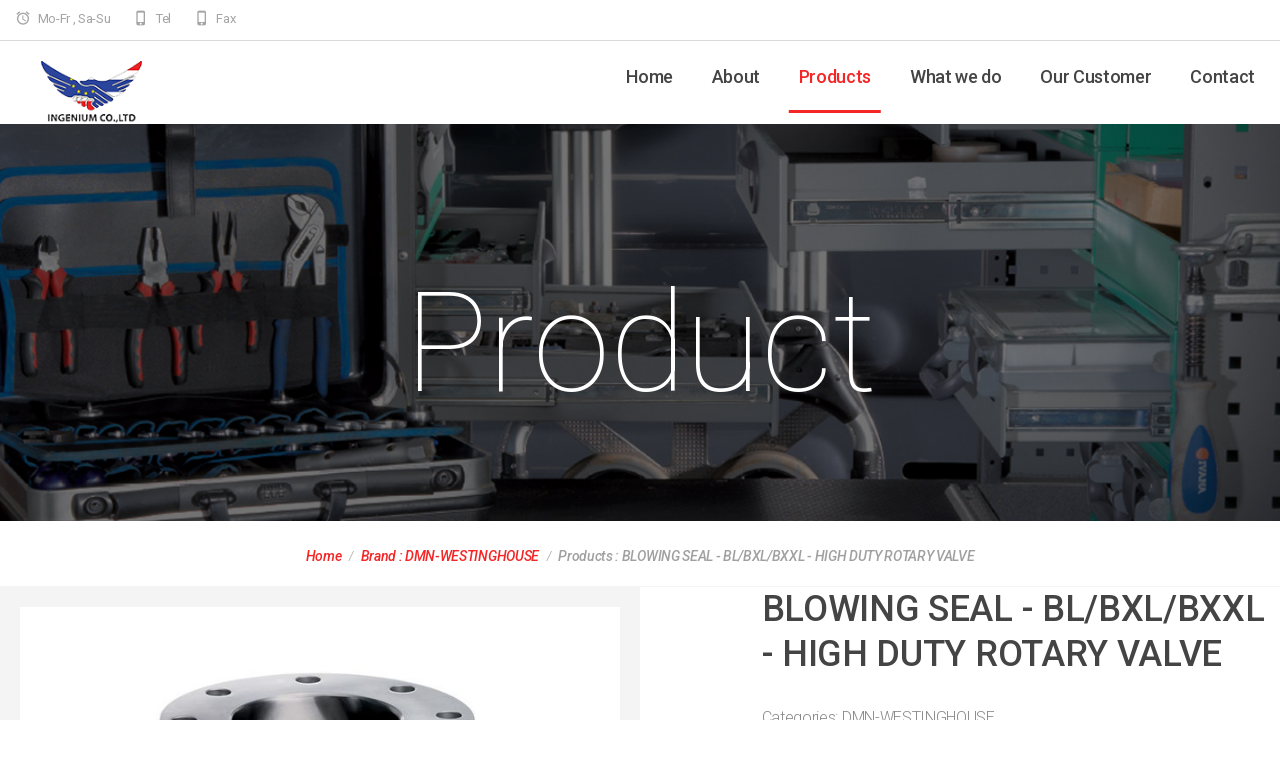

--- FILE ---
content_type: text/html; charset=UTF-8
request_url: http://ingenium.co.th/product_detail.php?id=7
body_size: 11801
content:
<!DOCTYPE html>
<html class="wide wow-animation" lang="en">
  <head>
    <!-- Site Title-->
<title>INGENIUM CO., LTD.</title>
<meta name="format-detection" content="telephone=no">
<meta name="viewport" content="width=device-width, height=device-height, initial-scale=1.0, maximum-scale=1.0, user-scalable=0">
<meta http-equiv="X-UA-Compatible" content="IE=edge">
<meta charset="utf-8">
<link rel="icon" href="images/favicon.ico" type="image/x-icon">
<!-- Stylesheets-->
<link rel="stylesheet" type="text/css" href="//fonts.googleapis.com/css?family=Roboto:100,300,300italic,400,500,500italic,700">
<link rel="stylesheet" href="css/bootstrap.css">
<link rel="stylesheet" href="css/fonts.css">
<link rel="stylesheet" href="css/style.css">
<style>.ie-panel{display: none;background: #212121;padding: 10px 0;box-shadow: 3px 3px 5px 0 rgba(0,0,0,.3);clear: both;text-align:center;position: relative;z-index: 1;} html.ie-10 .ie-panel, html.lt-ie-10 .ie-panel {display: block;}</style>  </head>
  <body>
    <div class="text-center page">
      <!-- Page Header-->
      <header class="page-header header-default header-home-2">
	<!-- RD Navbar-->
	<div class="rd-navbar-wrap">
	  <nav class="rd-navbar rd-navbar-default" data-layout="rd-navbar-fixed" data-sm-layout="rd-navbar-fixed" data-md-layout="rd-navbar-fixed" data-md-device-layout="rd-navbar-fixed" data-lg-layout="rd-navbar-static" data-lg-device-layout="rd-navbar-static" data-xl-layout="rd-navbar-static" data-xl-device-layout="rd-navbar-static" data-xxl-layout="rd-navbar-static" data-xxl-device-layout="rd-navbar-static" data-md-stick-up-offset="80px" data-lg-stick-up-offset="46px" data-xl-stick-up-offset="46px" data-xxl-stick-up-offset="46px" data-stick-up="true" data-sm-stick-up="true" data-md-stick-up="true" data-lg-stick-up="true" data-xl-stick-up="true" data-xxl-stick-up="true">
		<div class="rd-navbar-collapse-toggle" data-rd-navbar-toggle=".rd-navbar-collapse"><span></span></div>
		<div class="rd-navbar-top-panel rd-navbar-collapse">
		  <div class="rd-navbar-top-panel-inner">
			<address class="contact-info">
			  <ul class="group-lg">
				<li>
				  <div class="unit align-items-center flex-row unit-spacing-xs align-items-sm-start">
					<div class="unit-left"><span class="icon text-middle material-icons-access_alarms"></span></div>
					<div class="unit-body">
					  <div class="p">Mo-Fr , Sa-Su </div>
					</div>
				  </div>
				</li>
				<li>
				  <div class="unit align-items-center flex-row unit-spacing-xs align-items-sm-start"> 
					<div class="unit-left"><span class="icon text-middle material-icons-phone_iphone"></span></div>
					<div class="unit-body">
					  <div class="p"><a class="text-middle" href="tel:#">Tel </a></div>
					</div>
				  </div>
				</li>
				<li>
				  <div class="unit align-items-center flex-row unit-spacing-xs align-items-sm-start"> 
					<div class="unit-left"><span class="icon text-middle material-icons-phone_iphone"></span></div>
					<div class="unit-body">
					  <div class="p"><a class="text-middle" href="tel:#">Fax </a></div>
					</div>
				  </div>
				</li>
			  </ul>
			</address>
		  </div>
		</div>
		<div class="rd-navbar-inner">
		  <div class="rd-navbar-panel">
			<button class="rd-navbar-toggle" data-rd-navbar-toggle=".rd-navbar-nav-wrap"><span></span></button>
			<div class="rd-navbar-brand"><a class="brand-name" href="index.php"><img src="images/logo-black.png" width="430" height="60" alt=""></a></div>
		  </div>
		  <div class="rd-navbar-aside-right">
			<div class="rd-navbar-nav-wrap">
			  <ul class="rd-navbar-nav">
				<li ><a href="./">Home</a></li>
				<li ><a href="about-us.php">About</a></li>
				<li class="active"><a href="#">Products</a>
				  <ul class="rd-navbar-dropdown">
										<li><a href="product_list.php?id=2">Brand : Farleygreene</a></li>
										<li><a href="product_list.php?id=1">Brand : DMN-WESTINGHOUSE</a></li>
										<li><a href="product_list.php?id=7">Brand : Brambati S.p.A</a></li>
									  </ul>
				</li>
				<li ><a href="service.php">What we do</a></li>
				<li ><a href="customer.php">Our Customer</a></li>
				<li ><a href="contacts.php">Contact</a></li>
			  </ul>
			</div>
			<div class="rd-navbar-search rd-navbar-search-2"><a class="rd-navbar-search-toggle" data-rd-navbar-toggle=".rd-navbar-search-2" href="#"><span></span></a>
			  <form class="rd-search" action="search-results.html" data-search-live="rd-search-results-live" method="GET">
				<div class="form-wrap">
				  <label class="form-label form-label" for="rd-navbar-search-form-input">Type and hit enter...</label>
				  <input class="rd-navbar-search-form-input form-input" id="rd-navbar-search-form-input" type="text" name="s" autocomplete="off">
				</div>
				<button class="rd-search-form-submit fa-search" type="submit"></button>
			  </form>
			</div>
		  </div>
		</div>
	  </nav>
	</div>
  </header>	  <section class="page-title-box" style=" background-image: url(&quot;images/bg-01.jpg&quot;);">
        <div class="context-dark page-title-content">
          <div class="container context-dark">
            <h1>Product</h1>
            <h5></h5>
          </div>
        </div>
      </section>
      <section class="breadcrumb-minimal-wrapper">
        <ol class="breadcrumb-custom">
          <li><a href="./">Home</a></li>
          <li><a href="product_list.php?id=1">Brand : DMN-WESTINGHOUSE</a></li>
          <li>Products : BLOWING SEAL - BL/BXL/BXXL - HIGH DUTY ROTARY VALVE          </li>
        </ol>
      </section>
      <section class="section section-two-column">
        <div class="block-left">
          <div class="product-slider">
            <!-- Slick Carousel-->
            <div class="slick-slider carousel-parent" data-arrows="false" data-loop="false" data-dots="false" data-swipe="true" data-items="1" data-child="#child-carousel" data-for="#child-carousel">
							  <div class="item"><img src="images/1610019668340uaB.jpg" alt="" width="960" height="819"></div>
																				            </div>
            <div class="slick-slider" id="child-carousel" data-for=".carousel-parent" data-arrows="true" data-loop="false" data-dots="false" data-swipe="true" data-items="2" data-sm-items="2" data-md-items="3" data-lg-items="3" data-xl-items="3" data-xxl-items="3" data-slide-to-scroll="1">
							  <div class="item"><img src="images/1610019668340uaB.jpg" alt="" width="320" height="235"></div>
																				            </div>
          </div>
        </div>
        <div class="block-right section-xl">
          <div class="box-content box-product">
            <div class="container">
              <div class="row justify-content-center justify-content-lg-end text-left row-30">
                <div class="col-lg-10">
                  <h4 class="text-uppercase">BLOWING SEAL - BL/BXL/BXXL - HIGH DUTY ROTARY VALVE</h4>
                </div>
                <div class="col-lg-10">
                  <p>Categories: <a class="text-gray" href="product_list.php?id=1">DMN-WESTINGHOUSE</a>
                  </p>
                </div>
                <div class="col-lg-10">
                  <div class="divider-section"></div>
                </div>
              </div>
              <div class="row justify-content-lg-end">
                <div class="col-sm-12 col-lg-10">
                  <div class="product-info-block">
                    <h5>Product Description</h5>
                    <p>- High filling efficiencySheared angle inlet<br />
- Minimum air leakage<br />
- Explosion-proof models available up to 10 bar g<br />
- Customized solutions<br />
- Flanges drilled in accordance with PN 10, ANSI 150 lbs and JIS<br />
- Flameproof versions available suitable for St2 products<br />
- Versions conforming to ATEX 2014/34/EU available<br />
- Easy detachable versions available</p>
                    <h5>Features & Benefits</h5>
					<p>With the expense of fish feed it is important that degredation of pellets is kept to a minimum. With the help of DMN-WESTINGHOUSE valves wastage can be greatly reduced, when transporting from silo to fish pens. Our BL and BXL blow through rotary valves have been designed by DMN-WESTINGHOUSE for many applications in the metering and pneumatic conveying of products in powder and granular form. Due to the modular design of this extensive and flexible range of valves many different configurations are available, using standard components. The BXL valve with enlarged inlet is specifically designed for applications where inlet size is more important that capacity or for handling products with poor flowability. This valve is also available with an extra enlarged inlet: type BXXL.<br />
<br />
The BL Dairy range includes USDA Dairy Accepted models and versions conforming to the EC 1934/2004 directive for sanitary use in the food and pharmaceutical industry. These stainless steel valves are easy detachable in a few minutes and meet the highest hygienic standards. Both BL and BXL valves are optionally available in MZC execution with supporting bars for easy removal of the end cover and rotor without damaging the housing. The MZC valves are easy detachable in a few minutes. The BL valves are available in 6 consecutive sizes from 150-350, rotor capacity ranging from 2,5-58 litre per revolution at 100% filling. For the bigger sizes (400-500) the valves are supplied with square in- and outlet (type GOS). The BXL valves are available in 4 sizes from 200-350, capacity range of the rotor from 5,5-34 litre per revolution at 100% filling. The BXL size corresponds with the dimension of the inlet flange. The BXXL valve sizes are available upon request.</p>
                  </div>
                </div>
				<br>
				<div class="text-center text-xl-left">
				<br>
								</div>
              </div>
            </div>
          </div>
        </div>
      </section>
      <!-- Page Footer-->
      <footer class="footer-home-1 footer-home-2">
	<div class="container">
	  <div class="row row-60">
		<div class="col-sm-6 col-lg-3">
		  <h5 class="footer-title">About us</h5>
		  <p class="about-text">Ingenium Co.,Ltd. projects today range in scope from equipment and accessory sales to complete design and installation of turnkey systems. Our goal is to create a long and successful relationship with our customers to help them achieve improvement of product quality, increase production efficiency and improve labor operations.</p>
		</div>
		<div class="col-sm-6 col-lg-3">
		  <h5 class="footer-title">Quick links</h5>
		  <ul class="list">
			<li><a href="about-us.php">About</a></li>
			<li><a href="product_list.php?id=1">Products</a></li>
			<li><a href="service.php">What we do</a></li>
			<li><a href="customer.php">Our Customer</a></li>
			<li><a href="contacts.php">Contacts</a></li>
		  </ul>
		</div>
		<div class="col-sm-6 col-lg-3">
		  <h5 class="footer-title">Follow Us</h5>
		  <ul class="list">
																	  </ul>
		</div>
		<div class="col-sm-6 col-lg-3">
		  <h5 class="footer-title">PROFESSIONAL <br>INSTALLATION <br>SERVICE</h5>
		  <p>Address :  </p><p>TAX ID: 0125558007264</p>
		</div>
	  </div>
	</div>
  </footer>
  <div class="section-footer-bottom footer-bottom-type-1">
	<div class="container">
	  <div class="row align-items-center">
		<div class="col-sm-12 col-md-6 text-md-left"><a class="footer-brand" href="./"><img src="images/logo-black.png" width="176" height="30" alt=""></a>
		  <p class="privacy"><span>INGENIUM CO., LTD.</span><span>&nbsp;&copy;&nbsp;</span><span class="copyright-year"></span><span>&nbsp;&#8226;&nbsp;</span><a href="privacy-policy.html">Privacy Policy</a></p>
		</div>
	  </div>
	</div>
  </div>
</div>
<!-- Javascript-->
<script src="js/core.min.js"></script>
<script src="js/script.js"></script>	</body>
</html>

--- FILE ---
content_type: text/css
request_url: http://ingenium.co.th/css/style.css
body_size: 223734
content:
@charset "UTF-8";
/**
 * [Table of contents]
 *   1 Base
 *     1.1 Reset Styles
 *   2 Components
 *     2.1 Reset Styles
 *     2.2 Icons
 *     2.3 Buttons
 *     2.4 Forms
 *     2.5 Tables
 *     2.6 Lists
 *     2.7 Posts
 *     2.8 Thumbnails
 *     2.9 Tooltips
 *     2.10 Snackbars
 *     2.11 Preloader
 *     2.12 Breadcrumbs
 *     2.13 Card
 *     2.14 Pagination
 *     2.15 Quotes
 *     2.16 Footers
 *     2.17 Headers
 *     2.18 Box custom
 *     2.19 Responsive units
 *     2.20 Dividers
 *   3 Helpers
 *     3.1 Text styling
 *     3.2 Element groups
 *     3.3 Context styling
 *     3.4 Sections
 *     3.5 Offsets
 *   4 Plugins
 *     4.1 Animate
 *     4.2 Isotope
 *     4.3 RD Navbar
 *     4.4 Google map
 *     4.5 RD Search
 *     4.6 ToTop
 *     4.7 Tabs
 *     4.8 Progress bars
 *     4.9 Counter
 *     4.10 Progress Circle
 *     4.11 Jquery mousewheel plugin
 *     4.12 Swiper slider
 *     4.13 Slick slider
 *     4.14 Stepper
 *     4.15 Owl carousel
 *     4.16 Lightgallery
 */
/** @group Base */
/** @section Reset Styles*/
a:focus,
button:focus {
	outline: none !important;
}

button::-moz-focus-inner {
	border: 0;
}

*:focus {
	outline: none;
}

blockquote {
	padding: 0;
	margin: 0;
}

input,
button,
select,
textarea {
	outline: none;
}

label {
	margin-bottom: 0;
}

p {
	margin: 0;
}

ul,
ol {
	list-style: none;
	padding: 0;
	margin: 0;
}

ul li,
ol li {
	display: block;
}

dl {
	margin: 0;
}

dt,
dd {
	line-height: inherit;
}

dt {
	font-weight: inherit;
}

dd {
	margin-bottom: 0;
}

cite {
	font-style: normal;
}

form {
	margin-bottom: 0;
}

blockquote {
	padding-left: 0;
	border-left: 0;
}

address {
	margin-top: 0;
	margin-bottom: 0;
}

figure {
	margin-bottom: 0;
}

html p a:hover {
	text-decoration: none;
}

/** @group Components */
/** @section Reset Styles*/
body {
	font-family: "Roboto", Helvetica, Arial, sans-serif;
	font-size: 16px;
	font-weight: 300;
	line-height: 1.375;
	color: #898989;
	background-color: #fff;
	letter-spacing: -0.02em;
}

.body-gray {
	background: #e9e9e9;
}

.page-boxed {
	background: #fff;
	max-width: 1550px;
	margin-left: auto;
	margin-right: auto;
}

a {
	color: #f52626;
	text-decoration: none;
}

a:hover, a:focus {
	color: #ff7373;
	text-decoration: none;
	outline: none;
}

a[href*='callto'], a[href*='mailto'] {
	white-space: nowrap;
}

.link-hover {
	color: #ff7373;
}

.link-press {
	color: #ff7373;
}

* + .privacy-link {
	display: inline-block;
	margin-top: 30px;
}

.p a:hover,
.list a:hover {
	text-decoration: underline;
}

.mark, mark {
	background: #f52626;
	color: #fff;
}

img {
	display: inline-block;
	max-width: 100%;
	height: auto;
}

.img-responsive {
	width: 100%;
}

/*
*
* Typography
* ==================================================
*/
h1, h2, h3, h4, h5, h6, .heading-1, .heading-2, .heading-3, .heading-4, .heading-5, .heading-6 {
	margin-top: 0;
	margin-bottom: 0;
	font-family: "Roboto", Helvetica, Arial, sans-serif;
	font-weight: 700;
	color: #444;
}

h1 a, h2 a, h3 a, h4 a, h5 a, h6 a, .heading-1 a, .heading-2 a, .heading-3 a, .heading-4 a, .heading-5 a, .heading-6 a {
	transition: .3s all ease;
}

h1 a:hover, h2 a:hover, h3 a:hover, h4 a:hover, h5 a:hover, h6 a:hover, .heading-1 a:hover, .heading-2 a:hover, .heading-3 a:hover, .heading-4 a:hover, .heading-5 a:hover, .heading-6 a:hover {
	color: #ff7373;
}

h1,
.heading-1 {
	font-size: 36px;
	line-height: 1.5;
	font-weight: 100;
}

@media (min-width: 768px) {
	h1,
	.heading-1 {
		line-height: 70px;
		font-size: 66px;
	}
}

@media (min-width: 1200px) {
	h1,
	.heading-1 {
		line-height: 145px;
		font-size: 140px;
	}
}

@media (min-width: 1600px) {
	h1,
	.heading-1 {
		line-height: 1.06452;
		font-size: 155px;
	}
}

h2,
.heading-2 {
	font-size: 32px;
	line-height: 1.5;
}

@media (min-width: 768px) {
	h2,
	.heading-2 {
		line-height: 54px;
		font-size: 52px;
	}
}

@media (min-width: 992px) {
	h2,
	.heading-2 {
		line-height: 1.06;
		font-size: 100px;
	}
}

h3,
.heading-3 {
	font-size: 28px;
	line-height: 1.5;
}

@media (min-width: 768px) {
	h3,
	.heading-3 {
		line-height: 50px;
		font-size: 48px;
	}
}

@media (min-width: 992px) {
	h3,
	.heading-3 {
		line-height: 1.19355;
		font-size: 62px;
	}
}

h4,
.heading-4 {
	font-size: 24px;
	line-height: 1.5;
	font-weight: 500;
}

@media (min-width: 768px) {
	h4,
	.heading-4 {
		line-height: 1.25;
		font-size: 36px;
	}
}

h5,
.heading-5 {
	font-size: 20px;
	line-height: 1.5;
	font-weight: 500;
}

@media (min-width: 768px) {
	h5,
	.heading-5 {
		line-height: 1.4;
		font-size: 20px;
	}
}

h6,
.heading-6 {
	font-size: 16px;
	line-height: 1.5;
}

@media (min-width: 768px) {
	h6,
	.heading-6 {
		line-height: 1.375;
		font-size: 16px;
	}
}

.big {
	font-size: 20px;
	font-weight: 500;
}

small,
.small {
	display: block;
	font-size: 14px;
}

.font-size-097em {
	font-size: 0.97em;
}

hr {
	margin-top: 0;
	margin-bottom: 0;
	border-top: 1px solid #a1a0a0;
}

.divider-section {
	height: 1px;
	background: #e6e6e6;
}

.divider-section-bold {
	height: 3px;
	background: #444;
}

/*
*
* Backgrounds
* ==================================================
*/
.bg-default {
	background-color: #fff;
}

.bg-default + .bg-default {
	padding-top: 0;
}

.bg-accent {
	background-color: #f52626;
}

.bg-accent + .bg-accent {
	padding-top: 0;
}

.bg-accent .btn-primary {
	color: #f52626;
	background-color: #fff;
	border-color: #fff;
}

.bg-accent .btn-primary:hover, .bg-accent .btn-primary:focus, .bg-accent .btn-primary:active, .bg-accent .btn-primary:hover {
	color: #f52626;
	background-color: #f2f2f2;
	border-color: #f2f2f2;
}

.bg-accent .quote-default q:before {
	color: #fff;
}

.bg-gray-dark {
	background-color: #282828;
}

.bg-gray-dark + .bg-gray-dark {
	padding-top: 0;
}

.bg-gray-dark .heading-3 .counter {
	color: #fff;
}

.bg-gray-dark-2 {
	background-color: #262626;
}

.bg-gray-dark-2 + .bg-gray-dark-2 {
	padding-top: 0;
}

.bg-gray-5 {
	background-color: #f4f4f4;
}

.bg-gray-5 + .bg-gray-5 {
	padding-top: 0;
}

.bg-gray-6 {
	background-color: #f8f8f8;
}

.bg-gray-6 + .bg-gray-6 {
	padding-top: 0;
}

.bg-image {
	background-size: cover;
	background-position: center center;
}

.white-filter {
	position: relative;
}

.white-filter:before {
	position: absolute;
	content: '';
	top: 0;
	left: 0;
	right: 0;
	bottom: 0;
	background: rgba(255, 255, 255, 0.4);
}

@media (min-width: 992px) {
	.white-filter:before {
		display: none;
	}
}

.white-filter > * {
	position: relative;
	z-index: 2;
}

@media (min-width: 992px) {
	html.desktop .bg-fixed {
		background-attachment: fixed;
	}
}

@media (min-width: 992px) {
	.img-fix {
		position: relative;
		min-height: 100%;
	}
	.img-fix img {
		position: absolute;
		right: 0;
		top: 0;
		width: auto;
		min-width: 100%;
		max-width: inherit;
	}
}

.img-link {
	display: inline-block;
	transition: all .3s;
}

.img-link:hover {
	box-shadow: 0 0 46px rgba(0, 0, 0, 0.16);
}

/*
*
* Main layout
* ==================================================
*/
.page {
	position: relative;
	overflow: hidden;
	min-height: 100vh !important;
}

.page-header {
	padding: 0;
	margin: 0;
	border-bottom: none;
}

.page-footer {
	padding-top: 40px;
	padding-bottom: 30px;
	background-color: #f3f3f3;
}

.section-typography-body h1 + p {
	margin-top: 38px;
}

.section-typography-body p + h2, .section-typography-body p + h4 {
	margin-top: 75px;
}

.section-typography-body h2 + p {
	margin-top: 30px;
}

.section-typography-body p + h3, .section-typography-body p + h5, .section-typography-body p + h6 {
	margin-top: 80px;
}

.section-typography-body h3 + p, .section-typography-body h4 + p {
	margin-top: 33px;
}

.section-typography-body h5 + p {
	margin-top: 17px;
}

.section-typography-body h6 + p {
	margin-top: 12px;
}

/** @section Icons*/
.icon {
	display: inline-block;
	font-size: 16px;
	line-height: 16px;
}

.icon:before {
	position: relative;
	display: inline-block;
	font-weight: 400;
	font-style: normal;
	speak: none;
	text-transform: none;
	-webkit-font-smoothing: antialiased;
	-moz-osx-font-smoothing: grayscale;
}

.icon-primary {
	color: #f52626;
}

.icon-gray-dark {
	color: #444;
}

.icon-gray-dark:hover {
	color: #f52626;
}

.icon-gray-light-2 {
	color: #9f9f9f;
}

.icon-circle {
	border-radius: 50%;
	position: relative;
}

.icon-circle-primary {
	background: #f52626;
	color: #fff;
}

.icon-circle-primary:before {
	position: absolute;
	top: 50%;
	left: 50%;
	transform: translate(-50%, -50%);
}

.icon-circle-white {
	background: #fff;
	color: #f52626;
}

.icon-circle-white:before {
	position: absolute;
	top: 50%;
	left: 50%;
	transform: translate(-50%, -50%);
}

.icon-circle-gray {
	background: #444;
	color: #fff;
}

.icon-circle-gray:before {
	position: absolute;
	top: 50%;
	left: 50%;
	transform: translate(-50%, -50%);
}

.icon-circle-dark-white {
	background: #fff;
	color: #282828;
}

.icon-circle-dark-white:before {
	position: absolute;
	top: 50%;
	left: 50%;
	transform: translate(-50%, -50%);
}

.icon-circle-md {
	width: 40px;
	height: 40px;
}

.icon-circle-md-1 {
	width: 50px;
	height: 50px;
	font-size: 20px;
	line-height: 20px;
}

.icon-circle-lg {
	width: 80px;
	height: 80px;
}

.icon-sm {
	font-size: 38px;
	line-height: 1;
}

.icon-lg {
	font-size: 44px;
	line-height: 1;
}

.icon-xl {
	font-size: 68px;
	line-height: 1;
}

/** @section Buttons*/
button {
	border: none;
}

button:focus {
	outline: none;
}

.button {
	display: inline-block;
	position: relative;
	padding: 10px 30px;
	font-size: 13px;
	line-height: 24px;
	border-radius: 5px;
	white-space: nowrap;
	overflow: hidden;
	text-overflow: ellipsis;
	font-weight: 400;
	border-style: solid;
	text-align: center;
	cursor: pointer;
	vertical-align: middle;
	user-select: none;
	transition: 250ms all ease-in-out;
}

.button:focus, .button:active, .button:active:focus {
	outline: none;
}

.button.disabled {
	color: black;
	background-color: gray;
}

.button .caret {
	margin-left: 8px;
}

.button-block {
	display: block;
	width: 100%;
}

.button-default {
	color: #222;
	background-color: transparent;
	border-color: #898989;
}

.button-default:hover, .button-default:focus, .button-default:active, .button-default:hover {
	color: #fff;
	background-color: #222;
	border-color: #222;
}

.button-primary {
	color: #fff;
	background-color: #f52626;
	border-color: #f52626;
}

.button-primary:hover, .button-primary:focus, .button-primary:active, .button-primary:hover {
	color: #fff;
	background-color: #ff7373;
	border-color: #ff7373;
}

.button-primary-outline {
	color: #5d6062;
	background-color: #fff;
	border-color: #ccc;
}

.button-primary-outline:hover, .button-primary-outline:focus, .button-primary-outline:active, .button-primary-outline:hover {
	color: #fff;
	background-color: #f52626;
	border-color: #f52626;
}

.button-white-outline {
	color: #fff;
	background-color: transparent;
	border-color: #fff;
}

.button-white-outline:hover, .button-white-outline:focus, .button-white-outline:active, .button-white-outline:hover {
	color: #fff;
	background-color: #f52626;
	border-color: #f52626;
}

.button-gray-outline {
	color: #777;
	background-color: transparent;
	border-color: #777;
}

.button-gray-outline:hover, .button-gray-outline:focus, .button-gray-outline:active, .button-gray-outline:hover {
	color: #fff;
	background-color: #f52626;
	border-color: #f52626;
}

.button-steel-blue {
	color: #fff;
	background-color: #547ABB;
	border-color: #547ABB;
}

.button-steel-blue:hover, .button-steel-blue:focus, .button-steel-blue:active, .button-steel-blue:hover {
	color: #fff;
	background-color: #3f629d;
	border-color: #3f629d;
}

.button-cerulean {
	color: #fff;
	background-color: #00bbf2;
	border-color: #00bbf2;
}

.button-cerulean:hover, .button-cerulean:focus, .button-cerulean:active, .button-cerulean:hover {
	color: #fff;
	background-color: #00a7d9;
	border-color: #00a7d9;
}

.button-mandy {
	color: #fff;
	background-color: #e75854;
	border-color: #e75854;
}

.button-mandy:hover, .button-mandy:focus, .button-mandy:active, .button-mandy:hover {
	color: #fff;
	background-color: #e12c27;
	border-color: #e12c27;
}

.button-shadow {
	box-shadow: 0 3px 11px 0 rgba(0, 0, 0, 0.15);
	border-color: transparent;
}

.button-shadow:hover {
	box-shadow: 0 3px 5px 0 rgba(0, 0, 0, 0.15);
}

.button-sm {
	padding: 5px 30px;
	font-size: 13px;
	line-height: 24px;
	border-radius: 5px;
}

.button-lg {
	padding: 15px 75px;
	font-size: 13px;
	line-height: 24px;
	border-radius: 5px;
}

.button-xl {
	padding: 23px 95px;
	font-size: 13px;
	line-height: 24px;
	border-radius: 5px;
}

.button-circle {
	border-radius: 30px;
}

.button-ellipse {
	border-radius: 10px;
}

.button-square {
	border-radius: 0;
}

.button.button-icon {
	padding: 10px 30px 7px;
}

.button.button-icon .icon {
	font-size: 24px;
	line-height: 24px;
	vertical-align: middle;
}

.button.button-icon-left .icon {
	float: left;
	padding-right: 10px;
}

.button.button-icon-right .icon {
	float: right;
	padding-left: 10px;
}

* + .button-group-1 {
	margin-top: 15px;
}

/** @section Forms*/
.rd-mailform {
	position: relative;
	text-align: left;
}

html .rd-mailform-inline {
	display: flex;
}

html .rd-mailform-inline .form-wrap {
	flex-grow: 1;
}

html .rd-mailform-inline .button {
	margin-top: 0;
	flex: none;
}

.recaptcha div {
	display: block;
	transform-origin: 0 0;
}

.recaptcha iframe {
	display: block;
}

.form-input {
	display: block;
	width: 100%;
	height: 50px;
	padding: 12px 19px;
	font-size: 16px;
	font-weight: 300;
	line-height: 24px;
	color: #282828;
	background-color: #fff;
	background-image: none;
	border: 1px solid #e6e6e6;
	border-radius: 25px;
	-webkit-appearance: none;
}

.form-input:focus {
	outline: 0;
}

.form-input:-webkit-autofill ~ label,
.form-input:-webkit-autofill ~ .form-validation {
	color: #000 !important;
}

.form-input.input-text-center {
	text-align: center;
}

.form-input.form-input-transparent {
	background: transparent;
	border-color: #fff;
	color: #fff;
}

textarea.form-input {
	height: 135px;
	min-height: 108px;
	max-height: 229.5px;
	resize: vertical;
}

.form-wrap {
	position: relative;
}

.form-wrap + .form-wrap {
	margin-top: 15px;
}

* + .form-button,
.form-wrap + .button {
	margin-top: 30px;
}

label {
	margin-bottom: 0.5rem;
}

.form-label {
	position: absolute;
	top: 25px;
	left: 19px;
	font-size: 16px;
	font-weight: 300;
	line-height: 24px;
	color: #282828;
	pointer-events: none;
	z-index: 9;
	transition: .3s;
	transform: translateY(-50%);
}

.form-label.focus {
	opacity: 0;
}

.form-label.auto-fill {
	color: #282828;
}

.form-label.label-center {
	right: 19px;
	text-align: center;
}

.form-label.form-label-white {
	color: #fff;
}

@media (min-width: 768px) {
	.form-label-outside {
		position: static;
		padding: 0 20px;
	}
	.form-label-outside, .form-label-outside.focus, .form-label-outside.auto-fill {
		opacity: 1;
		transform: none;
		color: #282828;
		font-size: 16px;
	}
	.form-label-outside + .form-input + .form-validation {
		top: 32px;
	}
}

.form-validation {
	position: absolute;
	right: 20px;
	top: 1px;
	font-size: 11px;
	line-height: 11px;
	color: #d9534f;
	margin-top: 3px;
	transition: .3s;
	z-index: 11;
}

.form-validation-left .form-validation {
	right: auto;
	top: 4px;
	left: 5px;
}

#form-output-global {
	position: fixed;
	bottom: 0;
	visibility: hidden;
	transform: translateY(calc(100% + 30px));
	transition: .3s all ease;
	z-index: 9999999;
	margin: 15px;
}

#form-output-global.active {
	transform: translateY(0);
	visibility: visible;
}

@media (min-width: 768px) {
	#form-output-global {
		margin: 30px;
	}
}

.form-output {
	position: absolute;
	top: 100%;
	left: 0;
	font-size: 14px;
	line-height: 1.5;
	margin-top: 2px;
	transition: .3s;
	opacity: 0;
	visibility: hidden;
}

.form-output.active {
	opacity: 1;
	visibility: visible;
}

.form-output.error {
	color: #d9534f;
}

.form-output.success {
	color: #5cb85c;
}

.radio .radio-custom,
.radio-inline .radio-custom,
.checkbox .checkbox-custom,
.checkbox-inline .checkbox-custom {
	opacity: 0;
}

.radio .radio-custom, .radio .radio-custom-dummy,
.radio-inline .radio-custom,
.radio-inline .radio-custom-dummy,
.checkbox .checkbox-custom,
.checkbox .checkbox-custom-dummy,
.checkbox-inline .checkbox-custom,
.checkbox-inline .checkbox-custom-dummy {
	position: absolute;
	width: 14px;
	height: 14px;
	margin-left: -20px;
	margin-top: 5px;
	outline: none;
	cursor: pointer;
}

.radio .radio-custom-dummy,
.radio-inline .radio-custom-dummy,
.checkbox .checkbox-custom-dummy,
.checkbox-inline .checkbox-custom-dummy {
	pointer-events: none;
	background: #a1a0a0;
	box-shadow: inset 1px 1px 1px rgba(0, 0, 0, 0.15);
}

.radio .radio-custom-dummy:after,
.radio-inline .radio-custom-dummy:after,
.checkbox .checkbox-custom-dummy:after,
.checkbox-inline .checkbox-custom-dummy:after {
	position: absolute;
	opacity: 0;
}

.radio .radio-custom:focus,
.radio-inline .radio-custom:focus,
.checkbox .checkbox-custom:focus,
.checkbox-inline .checkbox-custom:focus {
	outline: none;
}

.radio-custom:checked + .radio-custom-dummy:after,
.checkbox-custom:checked + .checkbox-custom-dummy:after {
	opacity: 1;
}

.radio .radio-custom-dummy,
.radio-inline .radio-custom-dummy {
	border-radius: 50%;
}

.radio .radio-custom-dummy:after,
.radio-inline .radio-custom-dummy:after {
	content: '';
	top: 3px;
	right: 3px;
	bottom: 3px;
	left: 3px;
	background: #222;
	border-radius: 50%;
}

.checkbox,
.checkbox-inline {
	padding-left: 20px;
}

.checkbox .checkbox-custom-dummy,
.checkbox-inline .checkbox-custom-dummy {
	pointer-events: none;
	border-radius: 3px;
	margin-left: 0;
	left: 0;
}

.checkbox .checkbox-custom-dummy:after,
.checkbox-inline .checkbox-custom-dummy:after {
	content: '\f222';
	font-family: "Material Design Icons";
	font-size: 20px;
	line-height: 10px;
	position: absolute;
	top: 0;
	left: 0;
	color: #222;
}

.rd-search .rd-mailform-inline {
	display: block;
}

.rd-search .rd-mailform-inline .button {
	margin-top: 10px;
}

@media (min-width: 576px) {
	.rd-search .rd-mailform-inline {
		display: flex;
	}
	.rd-search .rd-mailform-inline .button {
		margin-top: 0;
		margin-left: 5px;
	}
}

.rd-mailform .row-form {
	margin-left: -6px;
	margin-right: -6px;
}

.rd-mailform .row-form > * {
	padding-left: 6px;
	padding-right: 6px;
}

.rd-form-inline {
	display: flex;
	flex-wrap: wrap;
	align-items: stretch;
	text-align: center;
	margin-bottom: -8px;
	margin-left: -8px;
}

.rd-form-inline:empty {
	margin-bottom: 0;
	margin-left: 0;
}

.rd-form-inline > * {
	display: inline-block;
	margin-top: 0;
	margin-bottom: 8px;
	margin-left: 8px;
}

.rd-form-inline > * {
	margin-top: 0;
}

.rd-form-inline .form-wrap {
	flex-grow: 1;
	min-width: 185px;
}

.rd-form-inline .form-wrap-select {
	text-align: left;
}

.rd-form-inline .form-button {
	flex-shrink: 0;
	max-width: calc(100% - 10px);
	min-height: 50px;
}

.rd-form-inline .form-button .button {
	min-height: inherit;
}

@media (min-width: 576px) {
	.rd-form-inline .button {
		display: block;
	}
}

.rd-form-inline.rd-form-inline-centered {
	justify-content: center;
}

* + .rd-form-inline {
	margin-top: 25px;
}

/** @section Tables*/
.table-custom-wrap {
	overflow-x: auto;
}

.table-custom {
	width: 100%;
	text-align: left;
}

.table-custom tr:first-child td {
	font-weight: 400;
}

.table-custom th tbody, .table-custom td tbody {
	padding: 7px 18px;
}

@media (min-width: 992px) {
	.table-custom th:nth-child(n+2), .table-custom td:nth-child(n+2) {
		padding-left: 56px;
	}
}

.table-custom {
	font-size: 15px;
	text-align: left;
}

.table-custom th {
	color: #222;
	font-weight: 400;
	font-size: 18px;
}

.table-custom td {
	color: #777;
}

.table-custom tbody tr {
	border: 1px solid #a1a0a0;
	border-left: none;
	border-right: none;
}

.table-custom tbody tr:first-child {
	border: 1px solid #a1a0a0;
}

.table-custom tbody tr:last-child td {
	color: #282828;
}

.table-custom tbody tr td, .table-custom tbody tr th {
	border: none;
	vertical-align: middle;
	padding: 13px 23px;
	white-space: nowrap;
}

.table-custom tbody tr th, .table-custom tbody tr td {
	padding: 4px 16px;
}

@media (min-width: 992px) {
	.table-custom.table-fixed {
		table-layout: fixed;
	}
}

.table-custom.table-fixed th tbody, .table-custom.table-fixed td tbody {
	padding: 0;
}

@media (min-width: 992px) {
	.table-custom.table-fixed th, .table-custom.table-fixed td {
		padding: 13px 23px;
	}
}

.table-custom.table-hover-rows tbody tr:first-child, .table-custom.striped-table tbody tr:first-child, .table-custom.condensed-table tbody tr:first-child, .table-custom.bordered-table tbody tr:first-child {
	border: none;
	border-bottom: 1px solid #222;
}

.table-custom.table-hover-rows tbody tr:nth-child(n+2):hover {
	background: #a1a0a0;
	cursor: pointer;
}

.table-custom.striped-table tbody tr:hover, .table-custom.condensed-table tbody tr:hover, .table-custom.bordered-table tbody tr:hover {
	background: none;
	cursor: auto;
}

.table-custom.striped-table tbody tr:nth-child(even), .table-custom.condensed-table tbody tr:nth-child(even), .table-custom.bordered-table tbody tr:nth-child(even) {
	background: rgba(31, 41, 50, 0.05);
}

@media (min-width: 992px) {
	.table-custom.condensed-table th, .table-custom.condensed-table td {
		padding: 9px 23px;
	}
}

.table-custom.bordered-table tbody tr {
	border: 1px solid #a1a0a0;
}

.table-custom.bordered-table tbody tr td, .table-custom.bordered-table tbody tr th {
	border: 1px solid #a1a0a0;
}

.table-custom.bordered-table tbody tr th {
	border-bottom: none;
}

.table-custom.bordered-table tbody tr:nth-child(n+2) td {
	border-top: none;
}

.table-custom.bordered-table tbody tr:nth-child(even) {
	background: none;
}

.table-custom.bordered-table tbody tr th:first-child, .table-custom.bordered-table tbody tr td:first-child {
	width: 110px;
}

@media (min-width: 992px) {
	.table-custom.bordered-table tbody th, .table-custom.bordered-table tbody td {
		padding: 12px 19px;
	}
	.table-custom.bordered-table tbody th:nth-child(n+2), .table-custom.bordered-table tbody td:nth-child(n+2) {
		padding-left: 20px;
	}
}

.table-custom.table-primary, .table-custom.table-primary > th, .table-custom.table-primary > td {
	background: transparent;
}

.table-custom.table-primary tbody tr {
	border-color: transparent;
}

.table-custom.table-primary tbody tr:nth-child(odd) {
	background: rgba(31, 41, 50, 0.05);
}

.table-custom.table-primary tbody tr:first-child th {
	font-weight: 400;
}

.table-custom.table-primary tbody tr th {
	background: #f52626;
	color: #fff;
	border-top-color: #f52626;
}

.table-custom.table-primary tbody tr:first-child th:first-child {
	border-top-left-radius: 3px;
}

.table-custom.table-primary tbody tr:first-child th:last-child {
	border-top-right-radius: 3px;
}

.table-custom.table-primary-type-1 tbody tr {
	border-left: 1px solid #f5f5f5;
	border-right: 1px solid #f5f5f5;
}

.table-custom.table-primary-type-1 tbody tr:nth-child(odd) {
	background: #fff;
}

.table-custom.table-primary-type-1 tbody td {
	border-bottom: 1px solid #f5f5f5;
}

.table-custom.table-gray tbody tr {
	border-color: transparent;
}

.table-custom.table-gray tbody tr:first-child th {
	font-weight: 400;
}

.table-custom.table-gray tbody tr td {
	border: 1px solid #f5f5f5;
}

.table-custom.table-gray tbody tr th {
	background: #f5f5f5;
	color: #444;
	border-top-color: #f5f5f5;
}

.table-custom.table-gray tbody tr:first-child th:first-child {
	border-top-left-radius: 3px;
}

.table-custom.table-gray tbody tr:first-child th:last-child {
	border-top-right-radius: 3px;
}

/** @section Lists*/
ul,
ol {
	list-style: none;
	padding: 0;
	margin: 0;
}

.list > li + li {
	margin-top: 10px;
}

.list-inline {
	margin-left: -5px;
	margin-right: -5px;
}

.list-inline > li {
	display: inline-block;
	padding-left: 5px;
	padding-right: 5px;
}

dl {
	margin: 0;
}

.list-terms {
	margin-top: 35px;
}

.list-terms dt + dd {
	margin-top: 5px;
}

.list-terms dd + dt {
	margin-top: 25px;
}

.list-index {
	counter-reset: li;
}

.list-index li {
	position: relative;
	padding-left: 22px;
}

.list-index li .list-index-counter {
	position: absolute;
	left: 0;
}

.list-index li .list-index-counter:before {
	content: counter(li, decimal) " ";
	counter-increment: li;
	color: #f52626;
	font-weight: 700;
}

.list-marked li {
	position: relative;
	padding-left: 22px;
}

.list-marked li:before {
	content: '\f14f';
	font-family: 'Material Design Icons';
	display: inline-block;
	color: #f52626;
	font-size: 14px;
	position: absolute;
	left: 0;
	top: 50%;
	border-radius: 50%;
	transform: translateY(-50%);
}

.list-meta {
	font-size: 14px;
	font-weight: 500;
	font-style: italic;
}

.list-meta li {
	color: #898989;
}

.list-meta li .icon {
	color: #898989;
	font-size: 14px;
}

.list-meta li a, .list-meta li .date {
	color: #269bf5;
	margin-left: 3px;
}

.list-meta li a:hover {
	text-decoration: underline;
}

.list-tag {
	margin-left: -2px;
	margin-right: -2px;
	font-size: 14px;
	font-weight: 500;
	font-style: italic;
}

.list-tag li {
	padding: 0 2px;
	color: #898989;
}

.list-tag li .icon {
	color: #898989;
	font-size: 14px;
}

.list-tag li a {
	color: #898989;
}

.list-tag li a:hover {
	color: #f52626;
	text-decoration: underline;
}

.list-tag li + li:after {
	content: ',';
}

.list-tag li:last-child:after {
	display: none;
}

/** @section Posts*/
.post-item {
	text-align: left;
}

.post-item .img-block {
	position: relative;
	overflow: hidden;
}

.post-item .img-block > a {
	position: relative;
	display: block;
}

.post-item .img-block > a:before {
	position: absolute;
	content: '';
	top: 0;
	left: 0;
	right: 0;
	bottom: 0;
	background: linear-gradient(to bottom, transparent 0, rgba(0, 0, 0, 0.7) 100%);
	z-index: 1;
	transition: all .5s;
}

.post-item .img-block .list-meta {
	position: absolute;
	left: 15px;
	bottom: 15px;
	z-index: 2;
}

.post-item .img-block .list-meta li {
	color: #fff;
}

.post-item .img-block .list-meta li .icon {
	color: #fff;
	font-size: 14px;
}

@media (min-width: 1200px) {
	.post-item .img-block .list-meta {
		left: 25px;
		bottom: 25px;
	}
}

.post-item .caption {
	padding: 15px 15px 30px;
}

@media (min-width: 992px) {
	.post-item .caption {
		padding: 15px 40px 40px 15px;
	}
}

@media (min-width: 1200px) {
	.post-item .caption {
		padding: 25px 60px 40px 25px;
	}
}

.post-item .caption .post-title {
	text-transform: none;
}

.post-item .caption .post-title a {
	color: #444;
}

.post-item .caption .post-title a:hover {
	color: #f52626;
}

.post-item .caption .post-title + p {
	margin-top: 8px;
}

.post-item .caption * + .button {
	margin-top: 25px;
}

@media (min-width: 992px) {
	.desktop .post-item .img-block img {
		transition: all .5s;
		transform: scale(1);
		width: 100%;
	}
	.desktop .post-item .img-block > a:before {
		top: 50%;
	}
	.desktop .post-item:hover .img-block > a:before {
		top: 0;
	}
}

.post-item.post-item-type-2 .list-meta + * {
	margin-top: 20px;
}

.post-item.post-item-type-2 .img-block a:before {
	display: none;
}

.post-item.post-item-type-2 .img-block:hover img {
	transform: scale(1.03);
}

.post-item.post-item-type-2 .caption {
	padding: 25px 0;
}

.post-item.post-item-type-2 .caption * + .button {
	margin-top: 20px;
}

.post-item-mini .img-block {
	position: relative;
	overflow: hidden;
}

.post-item-mini .img-block img {
	max-width: inherit;
	width: 100%;
}

.post-item-mini .img-block:before {
	position: absolute;
	content: '';
	top: 0;
	left: 0;
	right: 0;
	bottom: 0;
	background: linear-gradient(to bottom, transparent 0, rgba(0, 0, 0, 0.7) 100%);
	z-index: 1;
}

.post-item-mini .img-block a {
	position: absolute;
	color: #fff;
	font-size: 14px;
	font-style: italic;
	left: 15px;
	right: auto;
	bottom: 15px;
	z-index: 2;
}

.post-item-mini .img-block a .icon {
	font-size: 16px;
	margin-right: 10px;
	vertical-align: middle;
}

.post-item-mini .img-block a:hover {
	color: #f52626;
}

.post-item-mini .caption {
	padding: 15px 0 45px;
}

.post-item-mini .title {
	font-size: 20px;
	font-weight: 500;
}

.post-item-mini .title a {
	color: #444;
}

.post-item-mini .title a:hover {
	color: #f52626;
}

.post-item-mini.post-next {
	text-align: right;
}

.post-item-mini.post-next a {
	left: auto;
	right: 15px;
}

.post-item-mini.post-next a .icon {
	margin-left: 10px;
	margin-right: 0;
}

.post-block .list-block {
	padding: 30px 0 45px;
}

.post-block .list-block > * + * {
	margin-top: 15px;
}

/** @section Thumbnails*/
.thumb {
	position: relative;
	display: inline-block;
}

.thumb:before {
	position: absolute;
	top: 0;
	bottom: 0;
	left: 0;
	right: 0;
	background-color: rgba(245, 38, 38, 0.4);
	z-index: 1;
	content: '';
	will-change: opacity;
}

.thumb:after {
	position: absolute;
	top: 50%;
	left: 50%;
	transform: translate(-50%, -50%);
	color: #fff;
	font-family: FontAwesome;
	font-size: 34px;
	content: "\f065";
	z-index: 1;
	will-change: transform, opacity;
}

.thumb:before, .thumb:after {
	transition: .3s ease;
	opacity: 0;
}

.thumb:hover:before, .thumb:hover:after {
	opacity: 1;
}

.thumbnail-gallery-small {
	position: relative;
}

.thumbnail-gallery-small img {
	width: 100%;
}

.thumbnail-gallery-small .caption {
	position: absolute;
	top: 0;
	bottom: 0;
	left: 0;
	right: 0;
	color: #fff;
	background: rgba(245, 38, 38, 0.5);
	opacity: 0;
	transition: all .3s;
}

.thumbnail-gallery-small .caption .icon {
	position: absolute;
	top: 50%;
	left: 50%;
	font-size: 25px;
	text-align: center;
	transform: translate(-50%, -50%);
}

.thumbnail-gallery-small:hover .caption {
	opacity: 1;
}

/** @section Tooltips*/
.tooltip {
	z-index: 10;
}

.tooltip-custom {
	color: #222;
}

.tooltip-custom .tooltip {
	font-family: "Roboto", Helvetica, Arial, sans-serif;
}

.tooltip-custom .tooltip.in {
	opacity: 1;
}

.tooltip-custom .tooltip-inner {
	max-width: 253px;
	padding: 4px 8px;
	font-size: 14px;
	border-radius: 0;
	background: #f52626;
}

.tooltip-custom .tooltip.left .tooltip-arrow {
	border-left-color: #f52626;
}

.tooltip-custom .tooltip.right .tooltip-arrow {
	border-right-color: #f52626;
}

.tooltip-custom .tooltip.top .tooltip-arrow {
	border-top-color: #f52626;
}

.tooltip-custom .tooltip.bottom .tooltip-arrow {
	border-bottom-color: #f52626;
}

/** @section Snackbars*/
.snackbars {
	padding: 9px 16px;
	margin-left: auto;
	margin-right: auto;
	color: #fff;
	text-align: left;
	background-color: #222;
	border-radius: 0;
	box-shadow: 0 1px 4px 0 rgba(0, 0, 0, 0.15);
	font-size: 14px;
}

.snackbars .icon-xxs {
	font-size: 18px;
}

.snackbars p span:last-child {
	padding-left: 14px;
}

.snackbars-left {
	display: inline-block;
	margin-bottom: 0;
}

.snackbars-right {
	display: inline-block;
	float: right;
	text-transform: uppercase;
}

.snackbars-right:hover {
	text-decoration: underline;
}

@media (min-width: 576px) {
	.snackbars {
		max-width: 540px;
		padding: 12px 15px;
		font-size: 15px;
	}
}

/** @section Preloader*/
.page-loader {
	position: fixed;
	left: 0;
	top: 0;
	bottom: 0;
	right: 0;
	float: left;
	display: flex;
	justify-content: center;
	align-items: center;
	padding: 20px;
	z-index: 9999999;
	background: #1f1f1f;
	transition: .3s all ease;
}

.page-loader.loaded {
	opacity: 0;
	visibility: hidden;
	z-index: -1;
}

.page-loader.ending {
	display: none;
}

.page-loader .page-loader-body {
	text-align: center;
}

#loadingProgressG {
	width: 250px;
	height: 6px;
	overflow: hidden;
	background-color: black;
	margin: 15px auto;
	border-radius: 0;
}

.loadingProgressG {
	background-color: #f52626;
	margin-top: 0;
	margin-left: -250px;
	animation-name: bounce_loadingProgressG;
	-o-animation-name: bounce_loadingProgressG;
	-ms-animation-name: bounce_loadingProgressG;
	-webkit-animation-name: bounce_loadingProgressG;
	-moz-animation-name: bounce_loadingProgressG;
	animation-duration: 1.5s;
	-o-animation-duration: 1.5s;
	-ms-animation-duration: 1.5s;
	-webkit-animation-duration: 1.5s;
	-moz-animation-duration: 1.5s;
	animation-iteration-count: infinite;
	-o-animation-iteration-count: infinite;
	-ms-animation-iteration-count: infinite;
	-webkit-animation-iteration-count: infinite;
	-moz-animation-iteration-count: infinite;
	animation-timing-function: linear;
	-o-animation-timing-function: linear;
	-ms-animation-timing-function: linear;
	-webkit-animation-timing-function: linear;
	-moz-animation-timing-function: linear;
	width: 250px;
	height: 6px;
}

@keyframes bounce_loadingProgressG {
	0% {
		margin-left: -250px;
	}
	100% {
		margin-left: 250px;
	}
}

@-o-keyframes bounce_loadingProgressG {
	0% {
		margin-left: -250px;
	}
	100% {
		margin-left: 250px;
	}
}

@-ms-keyframes bounce_loadingProgressG {
	0% {
		margin-left: -250px;
	}
	100% {
		margin-left: 250px;
	}
}

@-webkit-keyframes bounce_loadingProgressG {
	0% {
		margin-left: -250px;
	}
	100% {
		margin-left: 250px;
	}
}

@-moz-keyframes bounce_loadingProgressG {
	0% {
		margin-left: -250px;
	}
	100% {
		margin-left: 250px;
	}
}

/** @section Breadcrumbs*/
.breadcrumb-wrapper {
	padding-top: 50px;
	padding-bottom: 30px;
}

.breadcrumb-custom {
	list-style: none;
}

.breadcrumb-custom > li {
	display: inline-block;
	color: #f52626;
}

.breadcrumb-custom > li > a {
	color: #fff;
}

.breadcrumb-custom > li > a:hover {
	text-decoration: underline;
}

.breadcrumb-custom > li + li:before {
	padding: 0 8px 0 5px;
	font-family: "Material Design Icons";
	content: "\f238";
	color: #fff;
}

.breadcrumb-minimal-wrapper {
	text-align: center;
	padding: 25px 0 20px;
	font-size: 14px;
	line-height: 20px;
	font-weight: 500;
	font-style: italic;
	border-bottom: 1px solid #f5f5f5;
}

.breadcrumb-minimal-wrapper li {
	display: inline-block;
	color: #a1a0a0;
}

.breadcrumb-minimal-wrapper li a {
	color: #f52626;
}

.breadcrumb-minimal-wrapper li a:hover {
	text-decoration: underline;
}

.breadcrumb-minimal-wrapper li + li:before {
	padding: 0 8px 0 5px;
	content: "/";
	color: #a1a0a0;
}

.page-title-box {
	background-size: cover;
	background-position: center;
}

.page-title-box .page-title-content {
	padding: 60px 0;
}

@media (min-width: 992px) {
	.page-title-box .page-title-content {
		padding: 110px 0 90px;
	}
}

@media (min-width: 1200px) {
	.page-title-box .page-title-content {
		padding: 150px 0 100px;
	}
}

.page-title-box .page-title-content h5 {
	max-width: 700px;
	margin-left: auto;
	margin-right: auto;
	text-transform: uppercase;
}

.page-title-box h1 + h5 {
	margin-top: 5px;
}

/** @section Card*/
.card {
	margin-bottom: 0;
	box-shadow: none;
	border: none;
	border-radius: 0;
}

.card-custom.card-custom-default {
	border-top: 1px solid #f5f5f5;
	border-left: 1px solid #f5f5f5;
	border-right: 1px solid #f5f5f5;
}

.card-custom.card-custom-default:last-child {
	border-bottom: 1px solid #f5f5f5;
}

.card-custom .card-custom-title {
	font-size: 15px;
	font-weight: 700;
	color: #898989;
}

.card-custom .card-custom-title > a {
	display: block;
	position: relative;
	padding: 12px 57px 13px 40px;
	color: #444;
	background: #f5f5f5;
	transition: .3s all ease;
}

.card-custom .card-custom-title > a:before {
	content: "";
	position: absolute;
	top: 50%;
	left: 10px;
	font: 400 24px/24px "FontAwesome";
	color: #f52626;
	transform: translateY(-50%) rotate(-180deg);
	transition: .3s all ease;
}

.card-custom .card-custom-title > a.collapsed {
	background: #fff;
}

.card-custom .card-custom-title > a.collapsed:before {
	transform: translateY(-50%) rotate(0deg);
}

.card-custom .card-custom-title > a:hover {
	text-decoration: none;
	background: #f5f5f5;
}

@media (min-width: 768px) {
	.card-custom .card-custom-title > a {
		padding: 12px 57px 13px 71px;
	}
	.card-custom .card-custom-title > a:before {
		left: 31px;
	}
}

.card-custom .card-custom-collapse {
	background: #f5f5f5;
}

.card-custom .card-custom-collapse .card-custom-body {
	padding: 0 25px 30px 40px;
}

@media (min-width: 768px) {
	.card-custom .card-custom-collapse .card-custom-body {
		padding: 0 30px 22px 73px;
	}
}

h3 + .card-custom-group-wrap {
	margin-top: 30px;
}

/** @section Pagination*/
.pagination-custom {
	font-size: 0;
}

.pagination-custom > li {
	margin: 0 5px;
	display: inline-block;
	vertical-align: middle;
	color: #444;
	font-size: 15px;
}

.pagination-custom > li,
.pagination-custom > li > a,
.pagination-custom > li > span {
	display: inline-block;
}

.pagination-custom > li.disabled {
	pointer-events: none;
}

.pagination-custom > li > a,
.pagination-custom > li > span {
	font-size: 13px;
	line-height: 20px;
	border-radius: 50%;
	min-width: 30px;
	padding: 2px 0;
}

.pagination-custom > li a.button {
	background-color: #f52626;
	border-color: #f52626;
	color: #fff;
	padding: 10px 15px;
	border-radius: 25px;
}

.pagination-custom > li a.button:hover {
	background-color: #ff7373;
	border-color: #ff7373;
}

@media (min-width: 768px) {
	.pagination-custom > li a.button {
		padding: 10px 30px;
	}
}

.pagination-custom > li > a,
.pagination-custom > li > span {
	min-width: 30px;
	font-weight: 400;
	transition: .3s;
	text-align: center;
	background-color: transparent;
	color: #444;
	border: 2px solid transparent;
}

@media (max-width: 575.98px) {
	.pagination-custom > li:first-child,
	.pagination-custom > li:last-child {
		display: none;
	}
}

.pagination-custom > li:first-child a span, .pagination-custom > li:first-child span span,
.pagination-custom > li:last-child a span,
.pagination-custom > li:last-child span span {
	position: relative;
	font-size: 11px;
	line-height: 1;
}

.pagination-custom > li:first-child {
	margin-right: 7px;
}

@media (min-width: 768px) {
	.pagination-custom > li:first-child {
		margin-right: 20px;
	}
}

.pagination-custom > li:last-child {
	margin-left: 7px;
}

@media (min-width: 768px) {
	.pagination-custom > li:last-child {
		margin-left: 20px;
	}
}

.pagination-custom > li > a:hover, .pagination-custom > li > a:focus, .pagination-custom > li > a:active, .pagination-custom > li > a:active:focus,
.pagination-custom > li > span:hover,
.pagination-custom > li > span:focus,
.pagination-custom > li > span:active,
.pagination-custom > li > span:active:focus {
	color: #fff;
	background-color: #f52626;
	border-color: #f52626;
	box-shadow: none;
}

.pagination-custom > .active > a, .pagination-custom > .active > a:hover, .pagination-custom > .active > a:focus, .pagination-custom > .active > a:active, .pagination-custom > .active > a:active:focus,
.pagination-custom > .active > span,
.pagination-custom > .active > span:hover,
.pagination-custom > .active > span:focus,
.pagination-custom > .active > span:active,
.pagination-custom > .active > span:active:focus {
	color: #fff;
	background-color: #f52626;
	border-color: #f52626;
	box-shadow: none;
}

/** @section Quotes*/
.quote-default q:before, .quote-default q:after {
	font-family: 'FontAwesome';
	color: #444;
	font-size: 34px;
	line-height: 1;
}

.quote-default q:before {
	display: block;
	content: '\f10d';
	margin-bottom: 20px;
}

.quote-default q:after {
	display: none;
	content: '\f10e';
}

.quote-default .divider {
	height: 1px;
	background: #e6e6e6;
	width: 100%;
	margin: 30px 0 25px;
}

.quote-default .divider:before {
	display: none;
}

.quote-default cite {
	font-style: normal;
}

.quote-default cite span {
	display: block;
	text-transform: initial;
	font-style: italic;
	color: #b4b4b4;
	font-size: 14px;
}

.box-content .quote-default {
	padding: 0 15px;
	text-align: left;
	max-width: 570px;
	font-size: 20px;
	font-weight: 500;
}

@media (min-width: 992px) {
	.box-content .quote-default {
		margin-right: auto;
	}
}

/** @section Footers*/
.footer-default {
	border-top: 1px solid #e9e9e9;
	padding: 34px 0;
}

.footer-default .soc-block .icon-circle-white {
	color: #444;
	transition: all .3s;
}

.footer-default .soc-block .icon-circle-white:hover {
	color: #fff;
	background: #f52626;
}

.footer-default .privacy a {
	color: #898989;
	transition: all .3s;
}

.footer-default .privacy a:hover {
	color: #f52626;
}

.footer-home-1 {
	text-align: left;
	padding: 60px 0;
	background: #191919;
}

@media (min-width: 992px) {
	.footer-home-1 {
		padding: 90px 0 75px;
	}
}

.footer-home-1 .footer-title {
	text-transform: uppercase;
	color: #fff;
}

.footer-home-1 .footer-title + * {
	margin-top: 25px;
}

@media (min-width: 992px) {
	.footer-home-1 .footer-title + * {
		margin-top: 40px;
	}
}

.footer-home-1 .about-text {
	max-width: 275px;
}

.footer-home-1 .footer-brand {
	display: inline-block;
}

.footer-home-1 * + .footer-brand {
	margin-top: 27px;
}

.footer-home-1 .list a {
	color: #898989;
}

.footer-home-1 .list a:hover {
	color: #f52626;
}

.footer-home-1.footer-home-2 {
	padding-bottom: 20px;
}

.footer-home-1.footer-home-2 .list .icon {
	margin-right: 14px;
}

.footer-home-1.footer-home-2 .list a:hover .icon {
	color: #f52626;
}

.footer-home-1.footer-home-2 .rd-mailform {
	text-align: center;
}

.footer-home-1.footer-home-2 .rd-mailform .form-input {
	background: rgba(255, 255, 255, 0.1);
	border-color: transparent;
	color: #fff;
	text-align: center;
}

.footer-home-1.footer-home-2 .rd-mailform .form-label {
	color: #fff;
	right: 19px;
}

.footer-home-1.footer-home-2 .rd-mailform .button {
	display: block;
	width: 100%;
}

.footer-home-1.footer-home-2 .rd-mailform .form-wrap + .form-wrap {
	margin-top: 5px;
}

.section-footer-bottom {
	border-top: 1px solid #353535;
	padding: 16px 0;
	background: #191919;
}

.section-footer-bottom .soc-block .icon-circle-white {
	color: #fff;
	background: transparent;
	transition: all .3s;
}

.section-footer-bottom .soc-block .icon-circle-white:hover {
	color: #fff;
	background: #f52626;
}

.section-footer-bottom .privacy a {
	color: #898989;
	transition: all .3s;
}

.section-footer-bottom .privacy a:hover {
	color: #f52626;
}

.section-footer-bottom.footer-bottom-type-1 {
	border: none;
}

/** @section Headers*/
@media (min-width: 992px) {
	.header-default {
		position: absolute;
		top: 0;
		left: 0;
		right: 0;
		z-index: 999;
	}
}

.header-default .rd-navbar-fixed .rd-navbar-panel:before {
	background: #444;
}

.header-default .rd-navbar-fixed .rd-navbar-toggle span, .header-default .rd-navbar-fixed .rd-navbar-toggle span:before, .header-default .rd-navbar-fixed .rd-navbar-toggle span:after, .header-default .rd-navbar-fixed .rd-navbar-collapse-toggle span, .header-default .rd-navbar-fixed .rd-navbar-collapse-toggle span:before, .header-default .rd-navbar-fixed .rd-navbar-collapse-toggle span:after {
	background-color: #fff;
}

.header-default .rd-navbar-fixed .rd-navbar-search .rd-navbar-search-toggle {
	color: #fff;
}

.header-default .rd-navbar-static.rd-navbar {
	background: transparent;
}

.header-default .rd-navbar-static.rd-navbar.rd-navbar--is-stuck {
	background: #444;
}

.header-default .rd-navbar-static .rd-navbar-dropdown, .header-default .rd-navbar-static .rd-navbar-megamenu {
	margin-top: 10px;
}

.header-default .rd-navbar-static .rd-navbar-search .rd-navbar-search-toggle {
	color: #fff;
}

.header-default .rd-navbar-static .rd-navbar-top-panel {
	background: transparent;
	border-bottom: 1px solid rgba(255, 255, 255, 0.2);
}

.header-default .rd-navbar-static .rd-navbar-nav > li .rd-navbar-submenu-toggle {
	display: none;
}

.header-default .rd-navbar-static .rd-navbar-nav > li + li {
	margin-left: 15px;
}

.header-default .rd-navbar-static .rd-navbar-nav > li > a {
	font-size: 18px;
	line-height: 20px;
	font-weight: 500;
	background: transparent;
	padding: 6px 10px;
	transition: all .3s;
	color: #fff;
}

.header-default .rd-navbar-static .rd-navbar-nav > li > a:hover {
	color: #f52626;
}

.header-default .rd-navbar-static .rd-navbar-nav > li.active > a, .header-default .rd-navbar-static .rd-navbar-nav > li.focus > a {
	color: #f52626;
}

@media (min-width: 992px) {
	.header-home-2 {
		position: relative;
		top: 0;
		left: 0;
		right: 0;
		z-index: 2;
	}
}

.header-home-2 .rd-navbar-fixed .rd-navbar-panel:before {
	background: #fff;
}

.header-home-2 .rd-navbar-fixed .rd-navbar-toggle span, .header-home-2 .rd-navbar-fixed .rd-navbar-toggle span:before, .header-home-2 .rd-navbar-fixed .rd-navbar-toggle span:after, .header-home-2 .rd-navbar-fixed .rd-navbar-collapse-toggle span, .header-home-2 .rd-navbar-fixed .rd-navbar-collapse-toggle span:before, .header-home-2 .rd-navbar-fixed .rd-navbar-collapse-toggle span:after {
	background-color: #444;
}

.header-home-2 .rd-navbar-fixed .rd-navbar-search .rd-navbar-search-toggle {
	color: #444;
}

.header-home-2 .rd-navbar-static.rd-navbar {
	background: #fff;
}

.header-home-2 .rd-navbar-static.rd-navbar.rd-navbar--is-stuck {
	background: #fff;
}

.header-home-2 .rd-navbar-static.rd-navbar.rd-navbar--is-stuck .rd-navbar-inner {
	padding-bottom: 0;
	padding-top: 20px;
}

.header-home-2 .rd-navbar-static .rd-navbar-dropdown, .header-home-2 .rd-navbar-static .rd-navbar-megamenu {
	margin-top: 0;
}

.header-home-2 .rd-navbar-static .rd-navbar-search .rd-navbar-search-toggle {
	color: #a4a4a4;
}

.header-home-2 .rd-navbar-static .rd-navbar-top-panel {
	background: transparent;
	border-bottom: 1px solid #dadada;
	color: #a4a4a4;
}

.header-home-2 .rd-navbar-static .rd-navbar-top-panel a {
	color: #a4a4a4;
}

.header-home-2 .rd-navbar-static .rd-navbar-top-panel .cart-box a {
	color: #444;
}

.header-home-2 .rd-navbar-static .rd-navbar-top-panel .cart-box .button {
	color: #fff;
}

.header-home-2 .rd-navbar-static .rd-navbar-top-panel .cart-box .button-gray-outline {
	color: #a1a0a0;
}

.header-home-2 .rd-navbar-static .rd-navbar-top-panel .cart-box .button-gray-outline:focus, .header-home-2 .rd-navbar-static .rd-navbar-top-panel .cart-box .button-gray-outline:active {
	color: #fff;
}

.header-home-2 .rd-navbar-static .rd-navbar-inner {
	padding-bottom: 0;
	align-items: flex-start;
}

.header-home-2 .rd-navbar-static .rd-navbar-nav > li .rd-navbar-submenu-toggle {
	display: none;
}

.header-home-2 .rd-navbar-static .rd-navbar-nav > li + li {
	margin-left: 15px;
}

.header-home-2 .rd-navbar-static .rd-navbar-nav > li > a {
	position: relative;
	font-size: 18px;
	line-height: 20px;
	font-weight: 500;
	background: transparent;
	padding: 6px 10px 26px;
	transition: all .3s;
	color: #444;
}

.header-home-2 .rd-navbar-static .rd-navbar-nav > li > a:before {
	position: absolute;
	content: '';
	display: block;
	height: 3px;
	background: #f52626;
	left: 50%;
	bottom: 0;
	transition: all .3s;
	transform: translateX(-50%);
	width: 0;
}

.header-home-2 .rd-navbar-static .rd-navbar-nav > li > a:hover {
	color: #f52626;
}

.header-home-2 .rd-navbar-static .rd-navbar-nav > li > a:hover:before {
	width: 100%;
}

.header-home-2 .rd-navbar-static .rd-navbar-nav > li.active > a, .header-home-2 .rd-navbar-static .rd-navbar-nav > li.focus > a {
	color: #f52626;
}

.header-home-2 .rd-navbar-static .rd-navbar-nav > li.active > a:before, .header-home-2 .rd-navbar-static .rd-navbar-nav > li.focus > a:before {
	width: 100%;
}

@media (min-width: 992px) {
	.header-home-3 {
		position: relative;
		top: 0;
		left: 0;
		right: 0;
		z-index: 2;
	}
}

.header-home-3 .rd-navbar-fixed .rd-navbar-panel:before {
	background: #f52626;
}

.header-home-3 .rd-navbar-static.rd-navbar {
	background: #f52626;
}

.header-home-3 .rd-navbar-static.rd-navbar .rd-navbar-top-panel-inner .icon-block a:hover {
	color: #222;
}

.header-home-3 .rd-navbar-static.rd-navbar .rd-navbar-top-panel-inner .icon-block .cart-box .button-block a:hover {
	color: #fff;
}

.header-home-3 .rd-navbar-static.rd-navbar .rd-navbar-megamenu, .header-home-3 .rd-navbar-static.rd-navbar .rd-navbar-dropdown {
	margin-top: 20px;
}

.header-home-3 .rd-navbar-static.rd-navbar.rd-navbar--is-stuck {
	background: #f52626;
}

.header-home-3 .rd-navbar-static.rd-navbar.rd-navbar--is-stuck .rd-navbar-megamenu, .header-home-3 .rd-navbar-static.rd-navbar.rd-navbar--is-stuck .rd-navbar-dropdown {
	margin-top: 10px;
}

.header-home-3 .rd-navbar-static .rd-navbar-top-panel {
	background: #e72424;
	border-bottom: none;
}

.header-home-3 .rd-navbar-static .rd-navbar-nav > li + li {
	margin-left: 15px;
}

.header-home-3 .rd-navbar-static .rd-navbar-nav > li > a {
	position: relative;
	font-size: 15px;
	line-height: 20px;
	font-weight: 400;
	background: transparent;
	padding: 6px 15px;
	transition: all .3s;
	color: #fff;
	border-radius: 25px;
}

.header-home-3 .rd-navbar-static .rd-navbar-nav > li > a:hover {
	color: #444;
	background: #fff;
}

.header-home-3 .rd-navbar-static .rd-navbar-nav > li.active > a, .header-home-3 .rd-navbar-static .rd-navbar-nav > li.focus > a {
	color: #444;
	background: #fff;
}

/** @section Box custom*/
.box-content {
	max-width: 720px;
	margin-left: auto;
	margin-right: auto;
}

.box-content .divider-section {
	margin: 20px 0;
}

@media (min-width: 992px) {
	.block-left .box-content {
		margin-left: auto;
		margin-right: 0;
	}
}

@media (min-width: 992px) {
	.block-right .box-content {
		margin-left: 0;
		margin-right: auto;
	}
}

.box-content h4 + * {
	margin-top: 35px;
}

.box-content p + p {
	margin-top: 18px;
}

.box-content * + .group-sm {
	margin-top: 45px;
}

.box-content .button-icon {
	border: 1px solid #e8e8e8;
	color: #444;
	padding: 12px 30px 10px;
}

.box-content .button-icon .icon {
	font-size: 15px;
}

.box-content .button-icon:hover {
	border-color: #f52626;
}

.box-content dl dt {
	font-size: 20px;
	font-weight: 500;
	color: #444;
}

.box-content dl dt + dd {
	margin-top: 8px;
}

.box-content dl dd + dt {
	margin-top: 25px;
}

@media (min-width: 992px) {
	.box-content.box-contact {
		display: flex;
		align-items: center;
		min-height: 100%;
	}
	.box-content.box-contact > .container {
		width: 100%;
	}
}

.box-content.box-contact p + * {
	margin-top: 8px;
}

.box-content.box-contact h5 a {
	color: #444;
}

.box-content.box-contact h5 a:hover {
	color: #f52626;
}

.box-content.box-project {
	text-align: left;
}

.box-content.box-project h4 + * {
	margin-top: 40px;
}

.box-content.box-project * + h5 {
	margin-top: 30px;
}

.box-content.box-project h5 + * {
	margin-top: 15px;
}

.box-content.box-project * + .button {
	margin-top: 40px;
}

.box-content.box-project .button {
	border: 1px solid #e6e6e6;
}

.box-content.box-project .button:hover {
	background: #f52626;
	color: #fff;
	border-color: #f52626;
}

.gallery-item {
	position: relative;
	overflow: hidden;
	display: block;
}

@media (min-width: 768px) {
	.gallery-item img {
		width: 100%;
	}
}

@media (min-width: 1600px) {
	.gallery-item img {
		width: 100%;
	}
}

.gallery-item .caption {
	text-align: center;
	position: absolute;
	bottom: -1px;
	left: 0;
	right: 0;
	padding: 30px 20px;
	background: rgba(255, 255, 255, 0.95);
}

@media (min-width: 1600px) {
	.gallery-item .caption {
		padding: 60px;
	}
}

.gallery-item .caption h5 + p {
	margin-top: 10px;
}

.gallery-item .caption h5 {
	text-transform: uppercase;
}

.gallery-item .caption h5 a {
	color: #444;
}

.gallery-item .caption h5 a:hover {
	color: #f52626;
}

.gallery-item .caption p {
	color: #898989;
	max-width: 300px;
	margin-left: auto;
	margin-right: auto;
	display: none;
}

@media (min-width: 768px) and (max-width: 991.98px) {
	.gallery-item .caption p {
		display: block;
	}
}

@media (min-width: 1200px) {
	.gallery-item .caption p {
		display: block;
	}
}

.gallery-item .img-block > a {
	display: block;
}

.gallery-item .img-block > a > img {
	width: 100%;
}

.gallery-item.gallery-item-type-2 a {
	position: relative;
	display: inline-block;
}

@media (min-width: 1600px) {
	.gallery-item.gallery-item-type-2 a {
		display: block;
	}
}

.gallery-item.gallery-item-type-2 a:before {
	content: '';
	position: absolute;
	top: 0;
	left: 0;
	right: 0;
	bottom: 0;
	background: rgba(0, 0, 0, 0.4);
	transition: all .3s;
}

.gallery-item.gallery-item-type-2 a:after {
	content: '\e033';
	font-family: 'fl-outicons';
	font-size: 36px;
	color: #fff;
	position: absolute;
	top: 50%;
	left: 50%;
	transform: translate(-50%, -50%);
	transition: all .3s;
}

@media (min-width: 992px) {
	.desktop .gallery-item .caption {
		transition: all .4s;
		transform: translateY(130%);
	}
	.desktop .gallery-item:hover .caption {
		transform: translateY(0);
	}
	.desktop .gallery-item.gallery-item-type-2 a:after, .desktop .gallery-item.gallery-item-type-2 a:before {
		opacity: 0;
	}
	.desktop .gallery-item.gallery-item-type-2 a:after {
		transform: translate(-250%, -50%);
	}
	.desktop .gallery-item.gallery-item-type-2:hover a:after, .desktop .gallery-item.gallery-item-type-2:hover a:before {
		opacity: 1;
	}
	.desktop .gallery-item.gallery-item-type-2:hover a:after {
		transform: translate(-50%, -50%);
	}
	.desktop .gallery-item.gallery-type-3 .caption {
		transition: all .4s;
		transform: translateY(0);
	}
	.desktop .gallery-item.gallery-type-3:hover .caption {
		transform: translateY(0);
	}
}

.gallery-item.gallery-type-3 .caption {
	position: relative;
	text-align: left;
	padding: 26px 35px 26px 0;
}

.gallery-item.gallery-type-3 .caption p {
	width: 100%;
	max-width: inherit;
}

.gallery-item.gallery-item-type1 .caption {
	text-align: left;
}

.product-item {
	position: relative;
	max-width: 300px;
	margin-left: auto;
	margin-right: auto;
	text-align: left;
	padding: 20px 10px;
}

.product-item .img-block {
	/*min-height: 220px;
	display: flex;*/
	align-items: center;
}

.product-item .img-block + * {
	margin-top: 10px;
}

.product-item .caption .product-title {
	font-size: 20px;
	font-weight: 500;
}

.product-item .caption .product-title a {
	color: #444;
}

.product-item .caption .product-title a:hover {
	color: #f52626;
}

.product-item .caption .product-title + * {
	margin-top: 5px;
}

.product-item .caption * + h5 {
	margin-top: 25px;
}

.product-item .caption * + .button {
	margin-top: 25px;
}

.product-item .caption .button:hover {
	box-shadow: 0 6px 15px rgba(245, 38, 38, 0.51);
}

.product-item:before {
	position: absolute;
	display: block;
	content: '';
	top: 0;
	left: 0;
	border-top: 3px solid #f52626;
	width: 0;
	transition: all .3s;
}

.product-item:hover:before {
	width: 100%;
}

.product-item.product-item-center {
	text-align: center;
}

.product-item.product-item-center .img-block {
	justify-content: center;
}

.product-item2 {
	border: 1px solid #e2e2e2;
	border-radius: 5px;
	position: relative;
	max-width: 330px;
	margin-left: auto;
	margin-right: auto;
	text-align: left;
}

.product-item2 .img-block {
	min-height: 290px;
	display: flex;
	align-items: center;
	justify-content: center;
}

.product-item2 .caption {
	background: #f5f5f5;
	padding: 30px 25px;
}

.product-item2 .caption .product-title {
	font-size: 20px;
	font-weight: 500;
	bottom: 0;
}

.product-item2 .caption .product-title a {
	color: #444;
}

.product-item2 .caption .product-title a:hover {
	color: #f52626;
}

.product-item2 .caption .product-title + * {
	margin-top: 5px;
}

.product-item2 .caption * + h5 {
	margin-top: 17px;
}

.product-item2 .caption * + .button {
	margin-top: 20px;
}

.product-item2 .caption .button:hover {
	box-shadow: 0 7px 25px rgba(245, 38, 38, 0.51);
}

.team-item {
	max-width: 400px;
	margin-left: auto;
	margin-right: auto;
	padding-bottom: 30px;
}

.team-item .img-block {
	display: inline-block;
	overflow: hidden;
	border-radius: 50%;
}

.team-item .img-block + * {
	margin-top: 30px;
}

.team-item .caption * + .small {
	margin-top: 5px;
}

.team-item .caption .small {
	font-weight: 500;
	font-style: italic;
	color: #b4b4b4;
}

.team-item .caption * + .text {
	margin-top: 15px;
}

.team-item .caption * + .button {
	margin-top: 10px;
}

@media (min-width: 992px) {
	.team-item .caption * + .button {
		margin-top: 30px;
	}
}

.icon-box {
	position: relative;
	max-width: 370px;
	margin-left: auto;
	margin-right: auto;
	text-align: center;
	padding: 25px 0;
	transition: all .4s;
}

.icon-box .icon {
	color: #9f9f9f;
}

.icon-box .icon + * {
	margin-top: 40px;
}

.icon-box h5 + p {
	margin: 5px;
}

.icon-box h5 a {
	color: #444;
}

.icon-box h5 a:hover {
	color: #f52626;
}

.comment-item {
	padding: 20px 0;
	border-bottom: 1px solid #e9e9e9;
}

.comment-item .header-comment {
	display: flex;
	justify-content: space-between;
}

.comment-item .header-comment .link-reply {
	color: #c8c8c8;
	font-size: 17px;
}

.comment-item .header-comment .link-reply:hover {
	color: #f52626;
}

@media (min-width: 768px) {
	.comment-item + .comment-item {
		padding-left: 40px;
	}
}

@media (min-width: 1200px) {
	.comment-item + .comment-item {
		padding-left: 70px;
	}
}

.box-product .form-wrap {
	margin-right: 10px;
	max-width: 120px;
	text-align: center;
}

.box-product .form-wrap .form-label {
	right: 19px;
}

.box-product .form-wrap .form-input {
	text-align: center;
}

.box-product .form-wrap .form-validation {
	right: 0;
	top: -18px;
}

.box-product .list-add a {
	color: #898989;
}

.box-product .list-add a:hover {
	color: #f52626;
}

.box-product .list-add .icon {
	font-size: 12px;
	vertical-align: middle;
	margin-right: 10px;
}

.box-product .product-info-block {
	text-align: left;
}

.box-product .product-info-block > * + * {
	margin-top: 20px;
}

.contact-info {
	text-align: left;
}

.contact-info p {
	margin-bottom: 0;
}

.contact-info p + * {
	margin-top: 5px;
}

.contact-info h5 a, .contact-info .heading-5 a {
	color: #444;
}

.contact-info h5 a:hover, .contact-info .heading-5 a:hover {
	color: #f52626;
}

.soc-block .icon {
	margin: 1px;
	transition: all .3s;
}

.soc-block a.icon-circle-dark-white:hover {
	background: #f52626;
	color: #fff;
}

.cart-container {
	position: relative;
}

.cart-container .cart-box {
	display: none;
	right: 0;
	padding: 20px;
	background: #fff;
	z-index: 998;
	transform: translateY(40px);
	opacity: 0;
	transition: all .3s;
	box-shadow: 0 0 30px 0 rgba(0, 0, 0, 0.2);
}

@media (min-width: 992px) {
	.cart-container .cart-box {
		position: absolute;
		top: 33px;
		width: 260px;
		padding: 30px;
	}
}

.cart-container .cart-box h6 a {
	color: #444;
}

.cart-container .cart-box h6 a:hover {
	color: #f52626;
}

.cart-container .cart-box .unit + * {
	margin-top: 20px;
}

.cart-container .cart-box .unit-left + .unit-body {
	padding-top: 10px;
	padding-left: 15px;
}

.cart-container .cart-box * + .button-block {
	margin-top: 20px;
}

.cart-container .cart-box .button-block .button {
	width: 100%;
}

.cart-container .cart-box .button-block .button:hover {
	color: #fff;
}

.cart-container .cart-box .button-block .button + .button {
	margin-top: 3px;
}

.cart-container .cart-box .cart-body {
	color: #898989;
}

.cart-container .cart-box .cart-body * {
	margin-bottom: 0;
}

.cart-container .cart-box .cart-body * + * {
	margin-top: 2px;
}

.cart-container .cart-box.active {
	display: block;
	opacity: 1;
	transform: translateX(0);
}

.rd-navbar-fixed .cart-container .cart-box {
	width: 290px;
	position: fixed;
	top: 56px;
}

.rd-navbar-fixed .cart-container .cart-box .button {
	color: #fff;
}

.rd-navbar-fixed .cart-container .cart-box .button:hover {
	color: #fff;
	text-decoration: none;
}

.rd-navbar-fixed .cart-container .cart-box .button-gray-outline {
	color: #a1a0a0;
}

.share-block {
	text-align: left;
}

@media (min-width: 992px) {
	.share-block {
		text-align: left;
	}
}

/** @section Responsive units */
.unit {
	display: flex;
	flex: 0 1 100%;
	margin-bottom: -30px;
	margin-left: -20px;
}

.unit > * {
	margin-bottom: 30px;
	margin-left: 20px;
}

.unit:empty {
	margin-bottom: 0;
	margin-left: 0;
}

.unit-body {
	flex: 0 1 auto;
}

.unit-left,
.unit-right {
	flex: 0 0 auto;
	max-width: 100%;
}

html .unit-spacing-xs {
	margin-bottom: -15px;
	margin-left: -7px;
}

html .unit-spacing-xs > * {
	margin-bottom: 15px;
	margin-left: 7px;
}

html .unit-spacing-xxs {
	margin-bottom: -2px;
	margin-left: -5px;
}

html .unit-spacing-xxs > * {
	margin-bottom: 2px;
	margin-left: 5px;
}

/** @section Dividers*/
.divider {
	display: block;
	font-size: 0;
	line-height: 0;
}

.divider:before {
	content: "";
	width: 54px;
	height: 6px;
	display: inline-block;
	margin-top: 0;
	margin-bottom: 0;
	background: #000;
}

.divider-1:before {
	width: 54px;
	height: 6px;
	border-top: 6px solid #ff7373;
}

.divider-2:before {
	width: 130px;
}

.divider-3:before {
	width: 100%;
	border-top: 1px solid #444;
}

.divider-4:before {
	width: 99px;
	border-top: 4px solid #777;
}

.divider-primary:before {
	background: #f52626;
}

.bg-accent .divider-primary:before {
	background: #fff;
}

/*
*
* Layout panel
* --------------------------------------------------
*/
.layout-panel-wrap {
	position: fixed;
	top: 0;
	right: 0;
	width: 600px;
	height: 100vh;
	overflow: hidden;
	pointer-events: none;
	z-index: 1100;
}

.layout-panel-wrap.active .layout-panel {
	transform: translateX(0);
}

.layout-panel-wrap.active .layout-panel-inner:after {
	box-shadow: -3px 0px 50px -2px rgba(0, 0, 0, 0.09);
}

.layout-panel-wrap .layout-panel-toggle,
.layout-panel-wrap .layout-panel-inner > * {
	pointer-events: auto;
}

.layout-panel {
	width: auto;
	transform: translateX(280px);
	transition: .55s all ease;
}

.layout-panel-content {
	position: relative;
	height: 100vh;
	overflow-x: hidden;
	overflow-y: scroll;
	-webkit-overflow-scrolling: touch;
	width: 100%;
	padding-right: 20px;
}

.layout-panel-content .mCSB_outside + .mCSB_scrollTools {
	right: 0;
}

.layout-panel-content .mCSB_scrollTools {
	width: 20px;
	pointer-events: auto;
}

.layout-panel-content .mCSB_scrollTools .mCSB_dragger {
	width: auto;
}

.layout-panel-content .mCSB_draggerContainer {
	padding: 2px;
	background: #f98888;
}

.layout-panel-content .mCSB_scrollTools .mCSB_dragger .mCSB_dragger_bar,
.layout-panel-content .mCSB_scrollTools .mCSB_dragger.mCSB_dragger_onDrag .mCSB_dragger_bar {
	background-color: #fff;
	border-radius: 2px;
}

.layout-panel-content .mCSB_scrollTools .mCSB_dragger:hover .mCSB_dragger_bar,
.layout-panel-content .mCSB_scrollTools .mCSB_dragger:active .mCSB_dragger_bar {
	background-color: #fff;
}

.layout-panel-inner {
	position: relative;
	height: auto;
	min-height: 101vh;
	max-width: 260px;
	padding: 20px 0 20px;
	background: #fff;
	margin-left: auto;
	text-align: center;
}

.layout-panel-inner:after {
	content: '';
	position: absolute;
	top: 0;
	right: 0;
	bottom: 0;
	left: 0;
	box-shadow: -3px 0px 50px -2px rgba(0, 0, 0, 0);
	z-index: -10;
	transition: .33s all ease;
}

.mobile.rd-navbar-fixed-linked .layout-panel-inner, .tablet.rd-navbar-fixed-linked .layout-panel-inner {
	padding-bottom: 90px;
}

.layout-panel-header {
	padding: 0 12px;
}

.layout-panel-header .button {
	display: flex;
	justify-content: center;
	width: 100%;
}

.layout-panel-header * + .layout-panel-element,
.layout-panel-header * + .layout-panel-title {
	margin-top: 22px;
}

@media (min-width: 768px) {
	.layout-panel-header * + .layout-panel-element,
	.layout-panel-header * + .layout-panel-title {
		margin-top: 30px;
	}
}

.layout-panel .isotope-filters {
	padding: 0 5px;
}

.layout-panel .isotope-filters ul {
	position: relative;
	overflow: hidden;
}

.layout-panel .isotope-filters ul::after {
	content: '';
	position: absolute;
	left: -100px;
	bottom: 0;
	right: -100px;
	border-bottom: 1px solid #d0d0d0;
}

.layout-panel .isotope-filters ul li {
	display: inline-block;
	padding-left: 7px;
	padding-right: 7px;
	font: 300 12px/18px "Roboto", Helvetica, Arial, sans-serif;
	color: #444;
}

@media (min-width: 768px) {
	.layout-panel .isotope-filters ul li {
		padding-left: 10px;
		padding-right: 10px;
	}
}

.layout-panel .isotope-filters ul li a {
	position: relative;
	display: inline-block;
	z-index: 2;
	padding-bottom: 14px;
	text-align: right;
}

.layout-panel .isotope-filters ul li a::after {
	content: '';
	display: inline-block;
	position: absolute;
	left: 0;
	right: 0;
	bottom: 0;
	height: 3px;
	background: #444;
	transition: .34s;
	transform: translate(0, 8px);
	opacity: 0;
}

.layout-panel .isotope-filters ul li a, .layout-panel .isotope-filters ul li a:active, .layout-panel .isotope-filters ul li a:focus {
	color: inherit;
}

.layout-panel .isotope-filters ul li a.active, .layout-panel .isotope-filters ul li a:hover {
	color: #f52626;
}

.layout-panel .isotope-filters ul li a.active:after {
	transform: translate(0, 0);
	opacity: 1;
}

.layout-panel .isotope {
	margin-top: 0;
}

.layout-panel * + .isotope {
	margin-top: 20px;
}

.layout-panel * + .isotope-filters {
	margin-top: 25px;
}

.layout-panel-toggle {
	background: none;
	border: 0;
	color: inherit;
	cursor: pointer;
	font: inherit;
	overflow: hidden;
	padding: 0;
	position: relative;
	vertical-align: middle;
	white-space: nowrap;
	outline: none;
	position: fixed;
	top: 20vh;
	right: 280px;
	z-index: 10;
	width: 40px;
	height: 40px;
	line-height: 40px;
	background: #fff;
	color: #000;
	text-align: center;
	box-shadow: -5px 1px 10px 0 rgba(0, 0, 0, 0.05);
	border-right: 0;
	transition: .55s all ease;
}

.layout-panel-toggle:active {
	cursor: wait;
}

.layout-panel-toggle::before, .layout-panel-toggle::after {
	position: absolute;
	top: 50%;
	left: 50%;
	transform: translate(-50%, -50%);
	font-family: 'Material Design Icons';
	font-size: 16px;
	transition: .33s;
}

.layout-panel-toggle::before {
	content: '\f582';
	opacity: 1;
}

.layout-panel-toggle::after {
	content: '\f24c';
	opacity: 0;
}

.layout-panel-toggle.active::before {
	opacity: 0;
}

.layout-panel-toggle.active::after {
	opacity: 1;
}

.layout-panel-main {
	position: relative;
	z-index: 10;
	padding-left: 5px;
	padding-right: 4px;
}

.layout-panel-main .isotope {
	position: relative;
	margin-bottom: -10px;
	transform: translateY(-10px);
}

.layout-panel-main .isotope-item {
	margin-top: 10px;
	padding: 0 5px;
}

.layout-panel-main .isotope-item:before {
	content: '';
	display: block;
}

.layout-panel-main .isotope {
	display: -ms-flexbox;
	display: -webkit-flex;
	display: flex;
	-webkit-flex-direction: row;
	-ms-flex-direction: row;
	flex-direction: row;
	-webkit-flex-wrap: wrap;
	-ms-flex-wrap: wrap;
	flex-wrap: wrap;
	-webkit-align-items: center;
	-ms-flex-align: center;
	align-items: center;
	-webkit-justify-content: center;
	-ms-flex-pack: center;
	justify-content: center;
	width: 100%;
	position: static !important;
}

.layout-panel-main .isotope-item {
	-webkit-flex-basis: 50%;
	-ms-flex-preferred-size: 50%;
	flex-basis: 50%;
	max-width: 50%;
	-webkit-flex-grow: 1;
	-ms-flex-positive: 1;
	flex-grow: 1;
}

* + .layout-panel-main {
	margin-top: 25px;
}

@media (min-width: 768px) {
	.layout-panel-toggle {
		width: 54px;
		height: 54px;
		line-height: 54px;
	}
	.layout-panel-toggle::before, .layout-panel-toggle::after {
		font-size: 22px;
	}
}

@media (min-width: 768px) {
	.layout-panel-wrap {
		width: 730px;
	}
	.layout-panel-wrap.active .layout-panel {
		transform: translateX(0);
	}
	.layout-panel-wrap .layout-panel {
		transform: translateX(350px);
	}
	.layout-panel-wrap .layout-panel-inner {
		max-width: 330px;
	}
	.layout-panel-wrap .layout-panel-toggle {
		right: 350px;
	}
	.ie-10 .layout-panel,
	.ie-11 .layout-panel {
		transform: translateX(350px);
	}
	.ie-10 .layout-panel-toggle,
	.ie-11 .layout-panel-toggle {
		right: 20px;
	}
	.ie-10 .layout-panel-wrap.active,
	.ie-11 .layout-panel-wrap.active {
		right: 20px;
	}
	.ie-10 .layout-panel-wrap.active .layout-panel-toggle,
	.ie-11 .layout-panel-wrap.active .layout-panel-toggle {
		right: 370px;
	}
}

.thumbnail-small {
	position: relative;
	display: block;
	text-align: center;
	padding: 5px 5px 0;
	border: 1px solid #d0d0d0;
	transition: .5s;
	color: #222;
	background-color: transparent;
}

.thumbnail-small:hover {
	background: #f52626;
	color: #fff;
}

.thumbnail-small-image {
	position: relative;
}

.thumbnail-small-image img {
	width: 100%;
	height: auto;
}

.thumbnail-small-hover-image {
	display: none;
}

.thumbnail-small-hover-image img {
	width: 100%;
	height: auto;
}

.thumbnail-small-caption {
	position: relative;
	padding: 10px 8px;
}

.thumbnail-small-header {
	position: relative;
	z-index: 1;
	font: 300 12px/18px "Roboto", Helvetica, Arial, sans-serif;
}

@media (min-width: 992px) {
	.desktop .thumbnail-small-image {
		transition: .25s all ease;
	}
	.desktop .thumbnail-small-hover-image {
		display: block;
		position: absolute;
		left: -10px;
		top: 50%;
		z-index: 11;
		transform: translate(-120%, -60%);
		transition: .33s all ease;
		width: 342px;
		height: 252px;
		background: #fff;
		box-shadow: -3px 0px 50px -2px rgba(0, 0, 0, 0.14);
		opacity: 0;
		pointer-events: none;
	}
	.desktop .thumbnail-small-hover-image img {
		position: relative;
		max-width: 100%;
		max-height: 100%;
		border: 7px solid #fff;
	}
	.desktop .thumbnail-small-hover-image:before {
		content: '';
		position: absolute;
		top: 50%;
		z-index: -1000;
		transform: translateY(-50%) rotate(45deg);
		right: -11px;
		width: 24px;
		height: 24px;
		background: #fff;
		box-shadow: -3px 0px 45px -2px rgba(0, 0, 0, 0.13);
	}
	.desktop .thumbnail-small:hover .thumbnail-small-caption:after {
		bottom: 0;
		opacity: 1;
	}
	.desktop .thumbnail-small:hover .thumbnail-small-header {
		color: #fff;
	}
	.desktop .thumbnail-small:hover .thumbnail-small-image:after {
		opacity: 0;
	}
	.desktop .thumbnail-small:hover .thumbnail-small-hover-image {
		z-index: 12;
		opacity: 1;
		transform: translate(-100%, -60%);
	}
}

/** @group Helpers */
/** @section Text styling*/
.text-italic {
	font-style: italic;
}

.text-normal {
	font-style: normal;
}

.text-underline {
	text-decoration: underline;
}

.text-strike {
	text-decoration: line-through;
}

.text-thin {
	font-weight: 100;
}

.text-light {
	font-weight: 300;
}

.text-regular {
	font-weight: 400;
}

.text-medium {
	font-weight: 500;
}

.text-sbold {
	font-weight: 600;
}

.text-bold, strong {
	font-weight: 700;
}

.text-ubold {
	font-weight: 900;
}

.text-spacing-0 {
	letter-spacing: 0;
}

.text-opacity-05 {
	opacity: 0.5;
}

.page .text-black {
	color: #000;
}

.page a.text-black:hover,
.page a.text-black:focus {
	color: #f52626;
}

.page .text-gray-darker {
	color: #222;
}

.page a.text-gray-darker:hover,
.page a.text-gray-darker:focus {
	color: #f52626;
}

.page .text-gray-dark {
	color: #444;
}

.page a.text-gray-dark:hover,
.page a.text-gray-dark:focus {
	color: #f52626;
}

.page .text-gray {
	color: #898989;
}

.page a.text-gray:hover,
.page a.text-gray:focus {
	color: #f52626;
}

.page .text-gray-2 {
	color: #9f9f9f;
}

.page a.text-gray-2:hover,
.page a.text-gray-2:focus {
	color: #f52626;
}

.page .text-gray-light {
	color: #777;
}

.page a.text-gray-light:hover,
.page a.text-gray-light:focus {
	color: #f52626;
}

.page .text-gray-lighter {
	color: #a1a0a0;
}

.page a.text-gray-lighter:hover,
.page a.text-gray-lighter:focus {
	color: #f52626;
}

.page .text-primary {
	color: #f52626;
}

.page a.text-primary:hover,
.page a.text-primary:focus {
	color: #de0a0a;
}

.page .text-white {
	color: #fff;
}

.page a.text-white:hover,
.page a.text-white:focus {
	color: #e6e6e6;
}

.page .text-ligther-7 {
	color: #9e9e9e;
}

.page a.text-ligther-7:hover,
.page a.text-ligther-7:focus {
	color: #f52626;
}

.text-primary {
	color: #f52626 !important;
}

/** @section Element groups*/
html .page .group {
	margin-bottom: -20px;
	margin-left: -15px;
}

html .page .group:empty {
	margin-bottom: 0;
	margin-left: 0;
}

html .page .group > * {
	display: inline-block;
	margin-top: 0;
	margin-bottom: 20px;
	margin-left: 15px;
}

html .page .group-xs {
	margin-bottom: -5px;
	margin-left: -12px;
}

html .page .group-xs:empty {
	margin-bottom: 0;
	margin-left: 0;
}

html .page .group-xs > * {
	display: inline-block;
	margin-top: 0;
	margin-bottom: 5px;
	margin-left: 12px;
}

html .page .group-sm {
	margin-bottom: -10px;
	margin-left: -10px;
}

html .page .group-sm:empty {
	margin-bottom: 0;
	margin-left: 0;
}

html .page .group-sm > * {
	display: inline-block;
	margin-top: 0;
	margin-bottom: 10px;
	margin-left: 10px;
}

html .page .group-lg {
	margin-bottom: -10px;
	margin-left: -20px;
}

html .page .group-lg:empty {
	margin-bottom: 0;
	margin-left: 0;
}

html .page .group-lg > * {
	display: inline-block;
	margin-top: 0;
	margin-bottom: 10px;
	margin-left: 20px;
}

html .page .group-xl {
	margin-bottom: -27px;
	margin-left: -27px;
}

html .page .group-xl:empty {
	margin-bottom: 0;
	margin-left: 0;
}

html .page .group-xl > * {
	display: inline-block;
	margin-top: 0;
	margin-bottom: 27px;
	margin-left: 27px;
}

html .page .group-top > *, html .page .group-top > *:first-child {
	vertical-align: top;
}

html .page .group-middle {
	display: flex;
	flex-direction: row;
	flex-wrap: wrap;
	align-items: center;
}

html .page .group-bottom > *, html .page .group-bottom > *:first-child {
	vertical-align: bottom;
}

/** @section Context styling*/
.context-dark h1, .swiper-slide h1, .context-dark .h1, .swiper-slide .h1, .context-dark h2, .swiper-slide h2, .context-dark .h2, .swiper-slide .h2, .context-dark h3, .swiper-slide h3, .context-dark .h3, .swiper-slide .h3, .context-dark h4, .swiper-slide h4, .context-dark .h4, .swiper-slide .h4, .context-dark h5, .swiper-slide h5, .context-dark .h5, .swiper-slide .h5, .context-dark h6, .swiper-slide h6, .context-dark .h6, .swiper-slide .h6, .context-dark, .swiper-slide {
	color: #fff;
}

.layout-panel-wrap h1, .context-light h1, .layout-panel-wrap .h1, .context-light .h1, .layout-panel-wrap h2, .context-light h2, .layout-panel-wrap .h2, .context-light .h2, .layout-panel-wrap h3, .context-light h3, .layout-panel-wrap .h3, .context-light .h3, .layout-panel-wrap h4, .context-light h4, .layout-panel-wrap .h4, .context-light .h4, .layout-panel-wrap h5, .context-light h5, .layout-panel-wrap .h5, .context-light .h5, .layout-panel-wrap h6, .context-light h6, .layout-panel-wrap .h6, .context-light .h6, .layout-panel-wrap, .context-light {
	color: #000;
}

/** @section Sections*/
.section-md {
	padding-top: 60px;
	padding-bottom: 60px;
}

.section-md-bottom {
	padding-bottom: 60px;
}

.section-lg {
	padding-top: 60px;
	padding-bottom: 60px;
}

.section-lg-type-1 {
	padding-top: 60px;
	padding-bottom: 60px;
}

@media (min-width: 992px) {
	.section-lg {
		padding-top: 90px;
		padding-bottom: 90px;
	}
	.section-lg-type-1 {
		padding-top: 90px;
		padding-bottom: 120px;
	}
}

.section-xl {
	/*padding-top: 60px;*/
	padding-bottom: 60px;
}

@media (min-width: 992px) {
	.section-xl {
		/*padding-top: 120px;*/
		padding-bottom: 120px;
	}
}

.section-relative {
	position: relative;
	z-index: 1;
}

.section-grid-demonstration [class^="col"] {
	padding: 0;
}

.section-grid-demonstration h5 + .row {
	margin-top: 50px;
}

.section-grid-demonstration .grid-demonstration-item {
	background: #fff;
	border: 1px solid #e9e9e9;
}

.section-grid-demonstration .grid-demonstration-item h5 {
	color: #f52626;
}

@media (min-width: 768px) {
	.section-grid-demonstration .grid-demonstration-item {
		padding: 35px 30px;
		text-align: left;
	}
}

@media (max-width: 1199.98px) {
	.section-grid-demonstration .grid-demonstration-item h3 {
		font-size: 16px;
		line-height: 16px;
	}
	.section-grid-demonstration .grid-demonstration-item p {
		white-space: nowrap;
		overflow: hidden;
		text-overflow: ellipsis;
		width: 100%;
	}
}

@media (min-width: 1200px) {
	.section-grid-demonstration {
		padding: 90px 60px;
	}
}

.section-grid-demonstration .divider + .row {
	margin-top: 35px;
}

.section-two-column {
	flex-direction: column;
}

.section-two-column.section-with-map {
	align-items: center;
}

@media (min-width: 992px) {
	.section-two-column {
		display: flex;
		flex-direction: row;
	}
	.section-two-column .block-right, .section-two-column .block-left {
		flex-basis: 50%;
		overflow: hidden;
	}
}

.section-title {
	display: flex;
	justify-content: space-between;
	align-items: flex-end;
	padding: 0 15px;
}

@media (min-width: 992px) {
	.section-top {
		margin-top: -50px;
	}
}

@media (min-width: 1200px) {
	.section-top {
		margin-top: -130px;
	}
}

@media (max-height: 800px) {
	.section-top {
		margin-top: 0;
	}
}

.section-one-page {
	min-height: 100vh;
	display: flex;
	justify-content: space-between;
	flex-direction: column;
}

.section-one-page .section-body {
	padding-top: 100px;
	padding-bottom: 70px;
	display: flex;
	align-items: center;
	min-height: calc(100vh - 60px);
}

.section-one-page .section-body > .container {
	width: 100%;
}

@media (min-width: 992px) {
	.section-one-page .section-body {
		padding-top: 200px;
		padding-bottom: 120px;
	}
}

.section-one-page .section-footer-bottom {
	background: transparent;
	border-top: none;
}

.section-one-page .section-footer-bottom .privacy {
	color: #898989;
}

/** @section Offsets*/
* + p {
	margin-top: 15px;
}

p + p {
	margin-top: 12px;
}

h1 + h2 {
	margin-top: 32px;
}

h2 + h3 {
	margin-top: 32px;
}

h3 + h4 {
	margin-top: 32px;
}

h4 + h5 {
	margin-top: 40px;
}

h5 + h6 {
	margin-top: 40px;
}

h1 + p {
	margin-top: 22px;
}

h2 + p {
	margin-top: 12px;
}

h3 + p {
	margin-top: 12px;
}

h4 + p {
	margin-top: 12px;
}

h5 + p {
	margin-top: 12px;
}

h6 + p {
	margin-top: 12px;
}

p + h2 {
	margin-top: 45px;
}

p + h3 {
	margin-top: 45px;
}

p + h4 {
	margin-top: 45px;
}

p + h5 {
	margin-top: 45px;
}

p + h6 {
	margin-top: 45px;
}

img + p {
	margin-top: 15px;
}

h3 + img {
	margin-top: 42px;
}

p + .list-marked {
	margin-top: 10px;
}

h5 + .quote-default {
	margin-top: 40px;
}

* + .rd-mailform {
	margin-top: 30px;
}

* + .row {
	margin-top: 50px;
}

.row + h3 {
	margin-top: 80px;
}

.container + .container {
	margin-top: 60px;
}

.row + .row {
	margin-top: 60px;
}

html .row-60 {
	transform: translateY(-60px);
	margin-bottom: -60px;
}

html .row-60 > * {
	margin-top: 60px;
}

html .row-40 {
	transform: translateY(-40px);
	margin-bottom: -40px;
}

html .row-40 > * {
	margin-top: 40px;
}

html .row-30 {
	transform: translateY(-30px);
	margin-bottom: -30px;
}

html .row-30 > * {
	margin-top: 30px;
}

html .row-15 {
	transform: translateY(-15px);
	margin-bottom: -15px;
}

html .row-15 > * {
	margin-top: 15px;
}

html .row-10 {
	transform: translateY(-10px);
	margin-bottom: -10px;
}

html .row-10 > * {
	margin-top: 10px;
}

html .row-5 {
	transform: translateY(-5px);
	margin-bottom: -5px;
}

html .row-5 > * {
	margin-top: 5px;
}

@media (min-width: 992px) {
	html .row-lg-30 {
		transform: translateY(-30px);
		margin-bottom: -30px;
	}
	html .row-lg-30 > * {
		margin-top: 30px;
	}
	html .row-lg-0 {
		transform: translateY(0);
		margin-bottom: 0;
	}
	html .row-lg-0 > * {
		margin-top: 0;
	}
}

@media (min-width: 992px) {
	.row-lg-condensed > .col,
	.row-lg-condensed > [class*="col-"] {
		padding-right: 0;
		padding-left: 0;
	}
}

.row-spacing-3 {
	margin-left: -3px;
	margin-right: -3px;
}

.row-spacing-3 > [class*="col-"] {
	padding-left: 3px;
	padding-right: 3px;
}

/** @group Plugins */
/** @section Animate*/
.animated {
	-webkit-animation-duration: 1s;
	animation-duration: 1s;
	-webkit-animation-fill-mode: both;
	animation-fill-mode: both;
	opacity: 1;
}

.animated.infinite {
	-webkit-animation-iteration-count: infinite;
	animation-iteration-count: infinite;
}

.animated.hinge {
	-webkit-animation-duration: 2s;
	animation-duration: 2s;
}

html:not(.lt-ie10) .not-animated {
	opacity: 0;
}

/**
* FadeIn Keyframes Animation
*/
@-webkit-keyframes fadeIn {
	0% {
		opacity: 0;
	}
	100% {
		opacity: 1;
	}
}

@keyframes fadeIn {
	0% {
		opacity: 0;
	}
	100% {
		opacity: 1;
	}
}

.fadeIn {
	-webkit-animation-name: fadeIn;
	animation-name: fadeIn;
}

/**
* FadeInUp Keyframes Animation
*/
@-webkit-keyframes fadeInUp {
	0% {
		opacity: 0;
		-webkit-transform: translate3d(0, 100%, 0);
		transform: translate3d(0, 100%, 0);
	}
	100% {
		opacity: 1;
		-webkit-transform: none;
		transform: none;
	}
}

@keyframes fadeInUp {
	0% {
		opacity: 0;
		-webkit-transform: translate3d(0, 100%, 0);
		transform: translate3d(0, 100%, 0);
	}
	100% {
		opacity: 1;
		-webkit-transform: none;
		transform: none;
	}
}

.fadeInUp {
	-webkit-animation-name: fadeInUp;
	animation-name: fadeInUp;
}

/**
* FadeInDown Keyframes Animation
*/
@-webkit-keyframes fadeInDown {
	0% {
		opacity: 0;
		-webkit-transform: translate3d(0, -100%, 0);
		transform: translate3d(0, -100%, 0);
	}
	100% {
		opacity: 1;
		-webkit-transform: none;
		transform: none;
	}
}

@keyframes fadeInDown {
	0% {
		opacity: 0;
		-webkit-transform: translate3d(0, -100%, 0);
		transform: translate3d(0, -100%, 0);
	}
	100% {
		opacity: 1;
		-webkit-transform: none;
		transform: none;
	}
}

.fadeInDown {
	-webkit-animation-name: fadeInDown;
	animation-name: fadeInDown;
}

/**
* FadeInLeft Keyframes Animation
*/
@-webkit-keyframes fadeInLeft {
	0% {
		opacity: 0;
		-webkit-transform: translate3d(-100%, 0, 0);
		transform: translate3d(-100%, 0, 0);
	}
	100% {
		opacity: 1;
		-webkit-transform: none;
		transform: none;
	}
}

@keyframes fadeInLeft {
	0% {
		opacity: 0;
		-webkit-transform: translate3d(-100%, 0, 0);
		transform: translate3d(-100%, 0, 0);
	}
	100% {
		opacity: 1;
		-webkit-transform: none;
		transform: none;
	}
}

.fadeInLeft {
	-webkit-animation-name: fadeInLeft;
	animation-name: fadeInLeft;
}

/**
* FadeInRight Keyframes Animation
*/
@-webkit-keyframes fadeInRight {
	0% {
		opacity: 0;
		-webkit-transform: translate3d(100%, 0, 0);
		transform: translate3d(100%, 0, 0);
	}
	100% {
		opacity: 1;
		-webkit-transform: none;
		transform: none;
	}
}

@keyframes fadeInRight {
	0% {
		opacity: 0;
		-webkit-transform: translate3d(100%, 0, 0);
		transform: translate3d(100%, 0, 0);
	}
	100% {
		opacity: 1;
		-webkit-transform: none;
		transform: none;
	}
}

.fadeInRight {
	-webkit-animation-name: fadeInRight;
	animation-name: fadeInRight;
}

/*
**
* FadeOut Keyframes Animation
*/
@-webkit-keyframes fadeOut {
	0% {
		opacity: 1;
	}
	100% {
		opacity: 0;
	}
}

@keyframes fadeOut {
	0% {
		opacity: 1;
	}
	100% {
		opacity: 0;
	}
}

.fadeOut {
	-webkit-animation-name: fadeOut;
	animation-name: fadeOut;
}

/**
* SlideInDown Keyframes Animation
*/
@-webkit-keyframes slideInDown {
	0% {
		-webkit-transform: translate3d(0, -100%, 0);
		transform: translate3d(0, -100%, 0);
		visibility: visible;
	}
	100% {
		-webkit-transform: translate3d(0, 0, 0);
		transform: translate3d(0, 0, 0);
	}
}

@keyframes slideInDown {
	0% {
		-webkit-transform: translate3d(0, -100%, 0);
		transform: translate3d(0, -100%, 0);
		visibility: visible;
	}
	100% {
		-webkit-transform: translate3d(0, 0, 0);
		transform: translate3d(0, 0, 0);
	}
}

.slideInDown {
	-webkit-animation-name: slideInDown;
	animation-name: slideInDown;
}

/**
* SlideInLeft Keyframes Animation
*/
@-webkit-keyframes slideInLeft {
	0% {
		-webkit-transform: translate3d(-100%, 0, 0);
		transform: translate3d(-100%, 0, 0);
		visibility: visible;
	}
	100% {
		-webkit-transform: translate3d(0, 0, 0);
		transform: translate3d(0, 0, 0);
	}
}

@keyframes slideInLeft {
	0% {
		-webkit-transform: translate3d(-100%, 0, 0);
		transform: translate3d(-100%, 0, 0);
		visibility: visible;
	}
	100% {
		-webkit-transform: translate3d(0, 0, 0);
		transform: translate3d(0, 0, 0);
	}
}

.slideInLeft {
	-webkit-animation-name: slideInLeft;
	animation-name: slideInLeft;
}

/**
* SlideInRight Keyframes Animation
*/
@-webkit-keyframes slideInRight {
	0% {
		-webkit-transform: translate3d(100%, 0, 0);
		transform: translate3d(100%, 0, 0);
		visibility: visible;
	}
	100% {
		-webkit-transform: translate3d(0, 0, 0);
		transform: translate3d(0, 0, 0);
	}
}

@keyframes slideInRight {
	0% {
		-webkit-transform: translate3d(100%, 0, 0);
		transform: translate3d(100%, 0, 0);
		visibility: visible;
	}
	100% {
		-webkit-transform: translate3d(0, 0, 0);
		transform: translate3d(0, 0, 0);
	}
}

.slideInRight {
	-webkit-animation-name: slideInRight;
	animation-name: slideInRight;
}

/**
* SlideOutDown Keyframes Animation
*/
@-webkit-keyframes slideOutDown {
	0% {
		-webkit-transform: translate3d(0, 0, 0);
		transform: translate3d(0, 0, 0);
	}
	100% {
		visibility: hidden;
		-webkit-transform: translate3d(0, 100%, 0);
		transform: translate3d(0, 100%, 0);
	}
}

@keyframes slideOutDown {
	0% {
		-webkit-transform: translate3d(0, 0, 0);
		transform: translate3d(0, 0, 0);
	}
	100% {
		visibility: hidden;
		-webkit-transform: translate3d(0, 100%, 0);
		transform: translate3d(0, 100%, 0);
	}
}

.slideOutDown {
	-webkit-animation-name: slideOutDown;
	animation-name: slideOutDown;
}

/** @section Isotope*/
@keyframes sprite-animation {
	from {
		background-position: 0 0;
	}
}

[data-isotope-layout] {
	display: block;
	transition: .4s all ease;
	min-height: 160px;
	z-index: 0;
}

[data-isotope-layout] .row {
	margin-top: -30px;
}

[data-isotope-layout] .row > [class*="col-"] {
	margin-top: 30px;
}

[data-isotope-layout] .row-narrow {
	margin-bottom: -30px;
}

[data-isotope-layout] .row-narrow > [class*="col-"] {
	margin-top: 30px;
}

[data-isotope-layout] .row-condensed {
	margin-bottom: 0;
}

[data-isotope-layout] .row-condensed > [class*="col-"] {
	margin-top: 0;
}

[data-isotope-layout] [class*="col-"] {
	display: block;
	will-change: transform;
	backface-visibility: hidden;
	transition: .1s opacity ease-in;
}

@media (max-width: 575.98px) {
	[data-isotope-layout] [class*="col-"] {
		max-width: 100%;
	}
}

@media (max-width: 767.98px) {
	.isotope-xl .row > [class*="col-"] .row {
		margin-bottom: -30px;
	}
	.isotope-xl .row > [class*="col-"] .row > [class*="col-"] {
		margin-top: 35px;
	}
}

@media (min-width: 1600px) {
	.isotope-xl .row > [class*="col-"] .row {
		margin-bottom: -30px;
	}
	.isotope-xl .row > [class*="col-"] .row > [class*="col-"] {
		margin-top: 66px;
	}
}

.isotope-filters {
	position: relative;
	display: inline-block;
}

.isotope-filters-list {
	display: none;
	position: absolute;
	top: 100%;
	/*right: 0;*/
	margin: 10px 0;
	z-index: 10;
	float: left;
	min-width: 130px;
	font-size: 16px;
	text-align: left;
	background-color: #fff;
	border-radius: 5px;
	box-shadow: 0 6px 12px rgba(0, 0, 0, 0.175);
	overflow: hidden;
}

.isotope-filters-list > li {
	display: block;
}

.isotope-filters-list > li > a {
	display: block;
	position: relative;
	clear: both;
	color: #222;
	white-space: nowrap;
	line-height: 1.3;
	padding: 7px 12px;
}

.isotope-filters-list > li > a.active, .isotope-filters-list > li > a:hover {
	color: #fff;
	background-color: #a1a0a0;
}

.isotope-filters-list.active {
	display: block;
}

.isotope-filters-toggle.active:focus {
	outline: none;
}

.isotope-filters-title {
	display: none;
}

@media (min-width: 576px) {
	.isotope-filters-list {
		right: auto;
		left: 0;
	}
}

@media (min-width: 992px) {
	.isotope-filters-horizontal:not(.isotope-filter-collapse-lg) .isotope-filters-list,
	.isotope-filters-vertical:not(.isotope-filter-collapse-lg) .isotope-filters-list {
		position: static;
		display: inline-block;
		float: none;
		padding: 0;
		background-color: transparent;
		border-radius: 0;
		box-shadow: none;
		margin-bottom: 0;
		overflow: visible;
	}
	.isotope-filters-horizontal:not(.isotope-filter-collapse-lg) .isotope-filters-list > li,
	.isotope-filters-vertical:not(.isotope-filter-collapse-lg) .isotope-filters-list > li {
		display: inline-block;
	}
	.isotope-filters-horizontal:not(.isotope-filter-collapse-lg) .isotope-filters-list > li > a,
	.isotope-filters-vertical:not(.isotope-filter-collapse-lg) .isotope-filters-list > li > a {
		display: inline-block;
		/*text-transform: uppercase;*/
		font-size: 20px;
		font-weight: 500;
		color: #bcbcbc;
		padding: 0 5px;
		transition: 0.3s all ease-in;
	}
	.isotope-filters-horizontal:not(.isotope-filter-collapse-lg) .isotope-filters-list > li > a.active, .isotope-filters-horizontal:not(.isotope-filter-collapse-lg) .isotope-filters-list > li > a:hover,
	.isotope-filters-vertical:not(.isotope-filter-collapse-lg) .isotope-filters-list > li > a.active,
	.isotope-filters-vertical:not(.isotope-filter-collapse-lg) .isotope-filters-list > li > a:hover {
		color: #f52626;
		background-color: transparent;
	}
	.isotope-filters-horizontal:not(.isotope-filter-collapse-lg) .isotope-filters-list > li + li,
	.isotope-filters-vertical:not(.isotope-filter-collapse-lg) .isotope-filters-list > li + li {
		margin-left: 23px;
	}
	.isotope-filters-horizontal:not(.isotope-filter-collapse-lg) .isotope-filters-toggle,
	.isotope-filters-vertical:not(.isotope-filter-collapse-lg) .isotope-filters-toggle {
		display: none;
	}
}

@media (min-width: 1200px) {
	.isotope-filters.isotope-filters-vertical .isotope-filters-list {
		margin-bottom: 0;
		padding: 0;
		border-bottom: none;
		border-left: 1px solid #a1a0a0;
	}
	.isotope-filters.isotope-filters-vertical .isotope-filters-list > li {
		display: block;
		margin-top: 0;
		text-align: left;
	}
	.isotope-filters.isotope-filters-vertical .isotope-filters-list > li > a {
		padding: 0 25px;
	}
	.isotope-filters.isotope-filters-vertical .isotope-filters-list > li > a:after {
		bottom: 50%;
		left: -1px;
		width: 1px;
		height: 0;
		background: #f52626;
	}
	.isotope-filters.isotope-filters-vertical .isotope-filters-list > li > a.active:after {
		bottom: 0;
		width: 1px;
		height: 100%;
		left: -1px;
	}
	.isotope-filters.isotope-filters-vertical .isotope-filters-list > li + li {
		margin-left: 0;
		margin-top: 24px;
	}
	.isotope-filters.isotope-filters-vertical .isotope-filters-title {
		display: block;
	}
}

/** @section RD Navbar*/
@keyframes rd-navbar-slide-down {
	0% {
		transform: translateY(-100%);
	}
	100% {
		transform: translateY(0);
	}
}

@keyframes rd-navbar-slide-up {
	0% {
		transform: translateY(0);
	}
	100% {
		transform: translateY(-100%);
	}
}

.rd-navbar-wrap, .rd-navbar,
.rd-navbar-dropdown,
.rd-navbar-megamenu,
.rd-navbar-nav,
.rd-navbar-panel, .rd-navbar-static .rd-navbar-dropdown,
.rd-navbar-static .rd-navbar-megamenu,
.rd-navbar-fullwidth .rd-navbar-dropdown,
.rd-navbar-fullwidth .rd-navbar-megamenu, .rd-navbar-fixed .rd-navbar-nav-wrap, .rd-navbar-fixed .rd-navbar-submenu, .rd-navbar-sidebar .rd-navbar-sidebar-toggle, .rd-navbar-sidebar .rd-navbar-sidebar-inner, .rd-navbar-sidebar .rd-navbar-sidebar-inner .rd-navbar-submenu {
	transition: 0.35s all cubic-bezier(0.65, 0.05, 0.36, 1);
}

.rd-navbar, .rd-navbar.rd-navbar--is-clone {
	display: none;
}

.rd-navbar-fixed,
.rd-navbar-static,
.rd-navbar-fullwidth,
.rd-navbar-sidebar {
	display: block;
}

.rd-navbar--no-transition, .rd-navbar--no-transition * {
	transition: none !important;
}

.rd-navbar-collapse-toggle {
	display: inline-block;
	position: relative;
	width: 48px;
	height: 48px;
	line-height: 48px;
	cursor: pointer;
	color: #444;
	display: none;
}

.rd-navbar-collapse-toggle span {
	top: 50%;
	margin-top: -3px;
}

.rd-navbar-collapse-toggle span, .rd-navbar-collapse-toggle span:before, .rd-navbar-collapse-toggle span:after {
	position: absolute;
	width: 6px;
	height: 6px;
	line-height: 6px;
	text-align: center;
	background: #444;
	left: 50%;
	margin-left: -3px;
	border-radius: 50%;
	transition: .3s all ease;
}

.rd-navbar-collapse-toggle span:before, .rd-navbar-collapse-toggle span:after {
	content: '';
}

.rd-navbar-collapse-toggle span:before {
	bottom: 100%;
	margin-bottom: 3px;
}

.rd-navbar-collapse-toggle span:after {
	top: 100%;
	margin-top: 3px;
}

.rd-navbar-collapse-toggle.active span {
	transform: scale(0.7);
}

.rd-navbar-collapse-toggle.active span:before {
	transform: translateY(18px);
}

.rd-navbar-collapse-toggle.active span:after {
	transform: translateY(-18px);
}

.rd-navbar--is-stuck {
	box-shadow: 0 0 22px -4px rgba(0, 0, 0, 0.17);
}

.rd-navbar.rd-navbar-fixed + .rd-navbar.rd-navbar--is-clone,
.rd-navbar.rd-navbar-sidebar + .rd-navbar.rd-navbar--is-clone {
	display: none;
}

/*
* Navbar components
*/
.rd-navbar {
	display: none;
	background: #fff;
}

.rd-navbar-toggle,
.rd-navbar-sidebar-toggle {
	display: inline-block;
	position: relative;
	width: 48px;
	height: 48px;
	line-height: 48px;
	cursor: pointer;
	color: #000;
	background-color: transparent;
	border: none;
	display: none;
}

.rd-navbar-toggle span,
.rd-navbar-sidebar-toggle span {
	position: relative;
	display: block;
	margin: auto;
	transition: .3s all ease;
}

.rd-navbar-toggle span:after, .rd-navbar-toggle span:before,
.rd-navbar-sidebar-toggle span:after,
.rd-navbar-sidebar-toggle span:before {
	content: "";
	position: absolute;
	left: 0;
	top: -8px;
	transition: .3s all ease;
}

.rd-navbar-toggle span:after,
.rd-navbar-sidebar-toggle span:after {
	top: 8px;
}

.rd-navbar-toggle span:after, .rd-navbar-toggle span:before, .rd-navbar-toggle span,
.rd-navbar-sidebar-toggle span:after,
.rd-navbar-sidebar-toggle span:before,
.rd-navbar-sidebar-toggle span {
	width: 24px;
	height: 4px;
	background-color: #000;
	backface-visibility: hidden;
	border-radius: 2px;
}

.rd-navbar-toggle span,
.rd-navbar-sidebar-toggle span {
	transform: rotate(180deg);
}

.rd-navbar-toggle span:before, .rd-navbar-toggle span:after,
.rd-navbar-sidebar-toggle span:before,
.rd-navbar-sidebar-toggle span:after {
	transform-origin: 1.71429px center;
}

.rd-navbar-toggle.active span,
.rd-navbar-sidebar-toggle.active span {
	transform: rotate(360deg);
}

.rd-navbar-toggle.active span:before, .rd-navbar-toggle.active span:after,
.rd-navbar-sidebar-toggle.active span:before,
.rd-navbar-sidebar-toggle.active span:after {
	top: 0;
	width: 15px;
}

.rd-navbar-toggle.active span:before,
.rd-navbar-sidebar-toggle.active span:before {
	-webkit-transform: rotate3d(0, 0, 1, -40deg);
	transform: rotate3d(0, 0, 1, -40deg);
}

.rd-navbar-toggle.active span:after,
.rd-navbar-sidebar-toggle.active span:after {
	-webkit-transform: rotate3d(0, 0, 1, 40deg);
	transform: rotate3d(0, 0, 1, 40deg);
}

.rd-navbar-toggle:focus,
.rd-navbar-sidebar-toggle:focus {
	outline: none;
}

.rd-navbar-brand a {
	display: inline-block;
}

.rd-navbar-dropdown {
	display: none;
}

/*
* @subsection   Hybrid  Styles
*/
.rd-navbar-static .rd-navbar-nav > li,
.rd-navbar-fullwidth .rd-navbar-nav > li {
	display: inline-block;
	transition: .25s;
}

.rd-navbar-static .rd-navbar-nav > li > a,
.rd-navbar-fullwidth .rd-navbar-nav > li > a {
	position: relative;
	display: inline-block;
	color: #444;
	line-height: 1.2;
	font-size: 16px;
	transition: .25s;
}

.rd-navbar-static .rd-navbar-nav > li > a:hover,
.rd-navbar-fullwidth .rd-navbar-nav > li > a:hover {
	color: #f52626;
}

.rd-navbar-static .rd-navbar-nav > li > .rd-navbar-submenu-toggle,
.rd-navbar-fullwidth .rd-navbar-nav > li > .rd-navbar-submenu-toggle {
	margin-left: 4px;
	font-family: "Material Design Icons";
	font-size: 16px;
	cursor: pointer;
}

.rd-navbar-static .rd-navbar-nav > li > .rd-navbar-submenu-toggle:hover,
.rd-navbar-fullwidth .rd-navbar-nav > li > .rd-navbar-submenu-toggle:hover {
	color: #f52626;
}

.rd-navbar-static .rd-navbar-nav > li > .rd-navbar-submenu-toggle:before,
.rd-navbar-fullwidth .rd-navbar-nav > li > .rd-navbar-submenu-toggle:before {
	content: '\f236';
}

.rd-navbar-static .rd-navbar-nav > li.focus > a, .rd-navbar-static .rd-navbar-nav > li.opened > a,
.rd-navbar-fullwidth .rd-navbar-nav > li.focus > a,
.rd-navbar-fullwidth .rd-navbar-nav > li.opened > a {
	color: #f52626;
	background: transparent;
}

.rd-navbar-static .rd-navbar-nav > li.focus > .rd-navbar-submenu-toggle, .rd-navbar-static .rd-navbar-nav > li.opened > .rd-navbar-submenu-toggle,
.rd-navbar-fullwidth .rd-navbar-nav > li.focus > .rd-navbar-submenu-toggle,
.rd-navbar-fullwidth .rd-navbar-nav > li.opened > .rd-navbar-submenu-toggle {
	color: #f52626;
}

.rd-navbar-static .rd-navbar-nav > li.active > a,
.rd-navbar-fullwidth .rd-navbar-nav > li.active > a {
	color: #f52626;
	background: transparent;
}

.rd-navbar-static .rd-navbar-nav > li.active > .rd-navbar-submenu-toggle,
.rd-navbar-fullwidth .rd-navbar-nav > li.active > .rd-navbar-submenu-toggle {
	color: #f52626;
}

.rd-navbar-static .rd-navbar-inner,
.rd-navbar-fullwidth .rd-navbar-inner {
	position: relative;
	max-width: 1440px;
	padding-left: 15px;
	padding-right: 15px;
	margin-left: auto;
	margin-right: auto;
}

.rd-navbar-static .rd-navbar-top-panel,
.rd-navbar-fullwidth .rd-navbar-top-panel {
	padding-top: 10px;
	padding-bottom: 10px;
	background-color: #000;
}

.rd-navbar-static .rd-navbar-top-panel-inner,
.rd-navbar-fullwidth .rd-navbar-top-panel-inner {
	max-width: 1440px;
	padding-left: 15px;
	padding-right: 15px;
	margin-left: auto;
	margin-right: auto;
	display: flex;
	justify-content: space-between;
	align-items: center;
}

.rd-navbar-static .rd-navbar-top-panel-inner .contact-info,
.rd-navbar-fullwidth .rd-navbar-top-panel-inner .contact-info {
	margin-bottom: 0;
	font-size: 13px;
}

.rd-navbar-static .rd-navbar-top-panel-inner .icon-block a,
.rd-navbar-fullwidth .rd-navbar-top-panel-inner .icon-block a {
	transition: all .3s;
}

.rd-navbar-static .rd-navbar-top-panel-inner .icon-block a:hover,
.rd-navbar-fullwidth .rd-navbar-top-panel-inner .icon-block a:hover {
	color: #f52626;
}

.rd-navbar-static .rd-navbar-top-panel,
.rd-navbar-static .rd-navbar-top-panel a,
.rd-navbar-fullwidth .rd-navbar-top-panel,
.rd-navbar-fullwidth .rd-navbar-top-panel a {
	color: #fff;
}

.rd-navbar-static .rd-navbar-top-panel .button-gray-outline,
.rd-navbar-fullwidth .rd-navbar-top-panel .button-gray-outline {
	color: #a1a0a0;
}

.rd-navbar-static .rd-navbar-top-panel .button-gray-outline:focus, .rd-navbar-static .rd-navbar-top-panel .button-gray-outline:active,
.rd-navbar-fullwidth .rd-navbar-top-panel .button-gray-outline:focus,
.rd-navbar-fullwidth .rd-navbar-top-panel .button-gray-outline:active {
	color: #fff;
}

.rd-navbar-static .rd-navbar-search,
.rd-navbar-fullwidth .rd-navbar-search {
	position: relative;
	display: inline-flex;
}

.rd-navbar-static .rd-navbar-search.active .rd-search,
.rd-navbar-fullwidth .rd-navbar-search.active .rd-search {
	visibility: visible;
	opacity: 1;
}

.rd-navbar-static .rd-navbar-search .rd-navbar-search-toggle,
.rd-navbar-fullwidth .rd-navbar-search .rd-navbar-search-toggle {
	display: inline-flex;
	color: #444;
}

.rd-navbar-static .rd-navbar-search .rd-navbar-search-toggle:hover,
.rd-navbar-fullwidth .rd-navbar-search .rd-navbar-search-toggle:hover {
	color: #f52626;
}

.rd-navbar-static .rd-navbar-search .rd-navbar-search-toggle span,
.rd-navbar-fullwidth .rd-navbar-search .rd-navbar-search-toggle span {
	display: inline-block;
	position: relative;
	width: 26px;
	height: 16px;
	font-size: 16px;
	line-height: 16px;
	text-align: center;
	cursor: pointer;
	background: none;
	border: none;
	outline: none;
	padding: 0;
}

.rd-navbar-static .rd-navbar-search .rd-navbar-search-toggle span, .rd-navbar-static .rd-navbar-search .rd-navbar-search-toggle span:before, .rd-navbar-static .rd-navbar-search .rd-navbar-search-toggle span:after,
.rd-navbar-fullwidth .rd-navbar-search .rd-navbar-search-toggle span,
.rd-navbar-fullwidth .rd-navbar-search .rd-navbar-search-toggle span:before,
.rd-navbar-fullwidth .rd-navbar-search .rd-navbar-search-toggle span:after {
	transition: .3s all ease-in-out;
}

.rd-navbar-static .rd-navbar-search .rd-navbar-search-toggle span:before, .rd-navbar-static .rd-navbar-search .rd-navbar-search-toggle span:after,
.rd-navbar-fullwidth .rd-navbar-search .rd-navbar-search-toggle span:before,
.rd-navbar-fullwidth .rd-navbar-search .rd-navbar-search-toggle span:after {
	position: absolute;
	top: 0;
	left: 0;
	right: 0;
	bottom: 0;
}

.rd-navbar-static .rd-navbar-search .rd-navbar-search-toggle span:before,
.rd-navbar-fullwidth .rd-navbar-search .rd-navbar-search-toggle span:before {
	content: "";
	transform: rotate(0deg) scale(1);
	opacity: 1;
	visibility: visible;
	font-family: "Material Icons";
}

.rd-navbar-static .rd-navbar-search .rd-navbar-search-toggle span:after,
.rd-navbar-fullwidth .rd-navbar-search .rd-navbar-search-toggle span:after {
	content: "";
	transform: rotate(-90deg) scale(0.4);
	opacity: 0;
	visibility: hidden;
	font-family: "Material Icons";
}

.rd-navbar-static .rd-navbar-search .rd-navbar-search-toggle.active span:before,
.rd-navbar-fullwidth .rd-navbar-search .rd-navbar-search-toggle.active span:before {
	opacity: 0;
	visibility: hidden;
	transform: rotate(90deg) scale(0.4);
}

.rd-navbar-static .rd-navbar-search .rd-navbar-search-toggle.active span:after,
.rd-navbar-fullwidth .rd-navbar-search .rd-navbar-search-toggle.active span:after {
	transform: rotate(0deg) scale(1);
	opacity: 1;
	visibility: visible;
}

.rd-navbar-static .rd-navbar-search .form-wrap,
.rd-navbar-fullwidth .rd-navbar-search .form-wrap {
	margin-bottom: 0;
}

.rd-navbar-static .rd-navbar-search .form-input,
.rd-navbar-fullwidth .rd-navbar-search .form-input {
	padding-right: 50px;
}

.rd-navbar-static .rd-navbar-search .rd-search,
.rd-navbar-fullwidth .rd-navbar-search .rd-search {
	position: absolute;
	top: calc(100% + 10px);
	right: 0;
	width: 270px;
	opacity: 0;
	visibility: hidden;
	transition: .3s;
	z-index: 2;
}

.rd-navbar-static .rd-navbar-search .rd-search-form-submit,
.rd-navbar-fullwidth .rd-navbar-search .rd-search-form-submit {
	position: absolute;
	top: 50%;
	right: 25px;
	transform: translateY(-50%);
	padding: 0;
	border: none;
	background-color: transparent;
	color: #000;
	cursor: pointer;
}

.rd-navbar-static .rd-navbar-search .rd-search-form-submit:before,
.rd-navbar-fullwidth .rd-navbar-search .rd-search-form-submit:before {
	cursor: pointer;
}

.rd-navbar-static .rd-navbar-search .rd-search-form-submit:hover,
.rd-navbar-fullwidth .rd-navbar-search .rd-search-form-submit:hover {
	color: #f52626;
}

.rd-navbar-static .rd-navbar-nav > li > .rd-navbar-dropdown,
.rd-navbar-fullwidth .rd-navbar-nav > li > .rd-navbar-dropdown {
	position: absolute;
	left: 0;
	width: 350px;
	background: #1f1f1f;
	z-index: 5;
}

.rd-navbar-static .rd-navbar-nav li.focus > .rd-navbar-dropdown,
.rd-navbar-static .rd-navbar-nav li.focus > .rd-navbar-megamenu,
.rd-navbar-static .rd-navbar-nav li.opened > .rd-navbar-dropdown,
.rd-navbar-static .rd-navbar-nav li.opened > .rd-navbar-megamenu,
.rd-navbar-fullwidth .rd-navbar-nav li.focus > .rd-navbar-dropdown,
.rd-navbar-fullwidth .rd-navbar-nav li.focus > .rd-navbar-megamenu,
.rd-navbar-fullwidth .rd-navbar-nav li.opened > .rd-navbar-dropdown,
.rd-navbar-fullwidth .rd-navbar-nav li.opened > .rd-navbar-megamenu {
	opacity: 1;
	visibility: visible;
	transform: translateY(0);
}

.rd-navbar-static .rd-navbar-nav > li > .rd-navbar-dropdown,
.rd-navbar-static .rd-navbar-nav > li > .rd-navbar-megamenu,
.rd-navbar-fullwidth .rd-navbar-nav > li > .rd-navbar-dropdown,
.rd-navbar-fullwidth .rd-navbar-nav > li > .rd-navbar-megamenu {
	z-index: 15;
}

.rd-navbar-static .rd-navbar-nav > li > .rd-navbar-dropdown .rd-navbar-dropdown,
.rd-navbar-fullwidth .rd-navbar-nav > li > .rd-navbar-dropdown .rd-navbar-dropdown {
	left: 100%;
	top: 0;
	margin-top: -8px;
	margin-left: 8px;
	z-index: 2;
	transform: translate(30px, 0);
}

.rd-navbar-static .rd-navbar-nav > li > .rd-navbar-dropdown > li.focus > .rd-navbar-dropdown,
.rd-navbar-static .rd-navbar-nav > li > .rd-navbar-dropdown > li.opened > .rd-navbar-dropdown,
.rd-navbar-fullwidth .rd-navbar-nav > li > .rd-navbar-dropdown > li.focus > .rd-navbar-dropdown,
.rd-navbar-fullwidth .rd-navbar-nav > li > .rd-navbar-dropdown > li.opened > .rd-navbar-dropdown {
	opacity: 1;
	visibility: visible;
	transform: translate(0, 0);
}

.rd-navbar-static .rd-navbar-dropdown,
.rd-navbar-static .rd-navbar-megamenu,
.rd-navbar-fullwidth .rd-navbar-dropdown,
.rd-navbar-fullwidth .rd-navbar-megamenu {
	position: absolute;
	display: block;
	padding: 8px 0;
	margin-top: 30px;
	transform: translateY(30px);
	visibility: hidden;
	opacity: 0;
	text-align: left;
	box-shadow: 0 0 22px -4px rgba(0, 0, 0, 0.17);
}

.rd-navbar-static .rd-navbar-dropdown li > a,
.rd-navbar-static .rd-navbar-megamenu li > a,
.rd-navbar-fullwidth .rd-navbar-dropdown li > a,
.rd-navbar-fullwidth .rd-navbar-megamenu li > a {
	transition: .15s ease-in-out;
	color: #000;
}

.rd-navbar-static .rd-navbar-dropdown li > a:before,
.rd-navbar-static .rd-navbar-megamenu li > a:before,
.rd-navbar-fullwidth .rd-navbar-dropdown li > a:before,
.rd-navbar-fullwidth .rd-navbar-megamenu li > a:before {
	display: none;
	content: '\f238';
	font-family: "Material Design Icons";
	margin-left: -10px;
	transition: opacity .15s ease-in-out, .15s margin ease-in-out;
	opacity: 0;
}

.rd-navbar-static .rd-navbar-dropdown li.focus > a:before,
.rd-navbar-static .rd-navbar-dropdown li.opened > a:before,
.rd-navbar-static .rd-navbar-dropdown li > a:hover:before,
.rd-navbar-static .rd-navbar-megamenu li.focus > a:before,
.rd-navbar-static .rd-navbar-megamenu li.opened > a:before,
.rd-navbar-static .rd-navbar-megamenu li > a:hover:before,
.rd-navbar-fullwidth .rd-navbar-dropdown li.focus > a:before,
.rd-navbar-fullwidth .rd-navbar-dropdown li.opened > a:before,
.rd-navbar-fullwidth .rd-navbar-dropdown li > a:hover:before,
.rd-navbar-fullwidth .rd-navbar-megamenu li.focus > a:before,
.rd-navbar-fullwidth .rd-navbar-megamenu li.opened > a:before,
.rd-navbar-fullwidth .rd-navbar-megamenu li > a:hover:before {
	margin-left: 0;
	opacity: 1;
}

.rd-navbar-static .rd-navbar-dropdown,
.rd-navbar-fullwidth .rd-navbar-dropdown {
	width: 200px;
	background: #1f1f1f;
}

.rd-navbar-static .rd-navbar-dropdown > li > a,
.rd-navbar-fullwidth .rd-navbar-dropdown > li > a {
	display: block;
	padding: 8px 20px;
	color: #777;
	background: transparent;
	font-style: italic;
}

.rd-navbar-static .rd-navbar-dropdown > li > a:hover,
.rd-navbar-fullwidth .rd-navbar-dropdown > li > a:hover {
	color: #f52626;
	background: transparent;
}

.rd-navbar-static .rd-navbar-dropdown > li.focus > a, .rd-navbar-static .rd-navbar-dropdown > li.opened > a,
.rd-navbar-fullwidth .rd-navbar-dropdown > li.focus > a,
.rd-navbar-fullwidth .rd-navbar-dropdown > li.opened > a {
	color: #f52626;
	background: transparent;
}

.rd-navbar-static .rd-navbar-megamenu,
.rd-navbar-fullwidth .rd-navbar-megamenu {
	left: 10px;
	font-style: italic;
	display: flex;
	width: 98%;
	max-width: 1440px;
	padding: 45px 40px;
	background: #1f1f1f;
}

.rd-navbar-static .rd-navbar-megamenu .megamenu-title,
.rd-navbar-fullwidth .rd-navbar-megamenu .megamenu-title {
	font-size: 20px;
	font-weight: 500;
	color: #fff;
	letter-spacing: -0.02em;
	text-transform: uppercase;
	font-style: normal;
}

.rd-navbar-static .rd-navbar-megamenu .megamenu-title + *,
.rd-navbar-fullwidth .rd-navbar-megamenu .megamenu-title + * {
	margin-top: 15px;
}

.rd-navbar-static .rd-navbar-megamenu > li,
.rd-navbar-fullwidth .rd-navbar-megamenu > li {
	width: 100%;
}

.rd-navbar-static .rd-navbar-megamenu > li > ul li + li,
.rd-navbar-fullwidth .rd-navbar-megamenu > li > ul li + li {
	margin-top: 5px;
}

.rd-navbar-static .rd-navbar-megamenu > li > ul a,
.rd-navbar-fullwidth .rd-navbar-megamenu > li > ul a {
	display: inline-block;
	color: #777;
	background: transparent;
}

.rd-navbar-static .rd-navbar-megamenu > li > ul a:hover,
.rd-navbar-fullwidth .rd-navbar-megamenu > li > ul a:hover {
	color: #f52626;
	background: transparent;
}

.rd-navbar-static .rd-navbar-megamenu > li + li,
.rd-navbar-fullwidth .rd-navbar-megamenu > li + li {
	padding-left: 20px;
}

.rd-navbar-static.rd-navbar--is-clone,
.rd-navbar-fullwidth.rd-navbar--is-clone {
	display: block;
	transform: translateY(-100%);
}

.rd-navbar-static.rd-navbar--is-clone.rd-navbar--is-stuck,
.rd-navbar-fullwidth.rd-navbar--is-clone.rd-navbar--is-stuck {
	transform: translateY(0%);
}

.rd-navbar-static.rd-navbar--is-stuck, .rd-navbar-static.rd-navbar--is-clone,
.rd-navbar-fullwidth.rd-navbar--is-stuck,
.rd-navbar-fullwidth.rd-navbar--is-clone {
	position: fixed;
	left: 0;
	top: 0;
	right: 0;
	z-index: 999;
	background: #fff;
}

.rd-navbar-static.rd-navbar--is-stuck .rd-navbar-top-panel, .rd-navbar-static.rd-navbar--is-clone .rd-navbar-top-panel,
.rd-navbar-fullwidth.rd-navbar--is-stuck .rd-navbar-top-panel,
.rd-navbar-fullwidth.rd-navbar--is-clone .rd-navbar-top-panel {
	display: none;
}

.rd-navbar-static .rd-navbar--has-dropdown,
.rd-navbar-fullwidth .rd-navbar--has-dropdown {
	position: relative;
}

.rd-navbar-fixed .rd-navbar-nav-wrap,
.rd-navbar-sidebar .rd-navbar-sidebar-inner {
	width: 270px;
	height: 100%;
	left: 0;
	top: 0;
	overflow-y: auto;
	overflow-x: hidden;
	-webkit-overflow-scrolling: touch;
	font-size: 16px;
	line-height: 34px;
	color: #444;
	background: #fff;
	box-shadow: 0 0 12px 1px rgba(0, 0, 0, 0.25);
	z-index: 998;
}

.rd-navbar-fixed .rd-navbar-nav-wrap:before, .rd-navbar-fixed .rd-navbar-nav-wrap:after,
.rd-navbar-sidebar .rd-navbar-sidebar-inner:before,
.rd-navbar-sidebar .rd-navbar-sidebar-inner:after {
	content: '';
	display: block;
	height: 56px;
}

.rd-navbar-fixed .rd-navbar-nav-wrap::-webkit-scrollbar,
.rd-navbar-sidebar .rd-navbar-sidebar-inner::-webkit-scrollbar {
	width: 4px;
}

.rd-navbar-fixed .rd-navbar-nav-wrap::-webkit-scrollbar-thumb,
.rd-navbar-sidebar .rd-navbar-sidebar-inner::-webkit-scrollbar-thumb {
	background: #f98888;
	border: none;
	border-radius: 0;
	opacity: .2;
}

.rd-navbar-fixed .rd-navbar-nav-wrap::-webkit-scrollbar-track,
.rd-navbar-sidebar .rd-navbar-sidebar-inner::-webkit-scrollbar-track {
	background: #f52626;
	border: none;
	border-radius: 0;
}

.rd-navbar-fixed .rd-navbar-nav .rd-navbar-dropdown > li > a,
.rd-navbar-sidebar .rd-navbar-nav .rd-navbar-dropdown > li > a {
	padding-left: 20px;
}

.rd-navbar-fixed .rd-navbar-nav .rd-navbar-dropdown ul > li > a,
.rd-navbar-sidebar .rd-navbar-nav .rd-navbar-dropdown ul > li > a {
	padding-left: 25px;
}

/*
* Static Layout
*/
.rd-navbar-static {
	display: block;
}

.rd-navbar-static .rd-navbar-inner {
	display: flex;
	align-items: center;
	justify-content: space-between;
	padding-top: 20px;
	padding-bottom: 20px;
}

.rd-navbar-static .rd-navbar-aside-right {
	display: flex;
}

.rd-navbar-static .rd-navbar-top-panel {
	text-align: left;
}

.rd-navbar-static .rd-navbar-nav > li + li {
	margin-left: 38px;
}

.rd-navbar-static .icon-block .rd-navbar-search {
	display: inline-block;
}

.rd-navbar-static .rd-navbar-search {
	display: none;
}

.rd-navbar-static.rd-navbar--is-stuck .rd-navbar-inner, .rd-navbar-static.rd-navbar--is-clone .rd-navbar-inner {
	padding-top: 10px;
	padding-bottom: 10px;
}

/*
* Fullwidth Layout
*/
.rd-navbar-fullwidth {
	display: block;
}

.rd-navbar-fullwidth .rd-navbar-inner {
	padding-top: 20px;
	padding-bottom: 20px;
}

.rd-navbar-fullwidth .rd-navbar-aside-right {
	display: flex;
	align-items: center;
	justify-content: center;
	margin-top: 10px;
}

.rd-navbar-fullwidth .rd-navbar-nav > li + li {
	margin-left: 20px;
}

.rd-navbar-fullwidth.rd-navbar--is-stuck .rd-navbar-inner, .rd-navbar-fullwidth.rd-navbar--is-clone .rd-navbar-inner {
	padding-top: 10px;
	padding-bottom: 10px;
}

.rd-navbar-fullwidth.rd-navbar--is-stuck .rd-navbar-aside-right, .rd-navbar-fullwidth.rd-navbar--is-clone .rd-navbar-aside-right {
	margin-top: 0;
}

.rd-navbar-fullwidth.rd-navbar--is-stuck .rd-navbar-panel, .rd-navbar-fullwidth.rd-navbar--is-clone .rd-navbar-panel {
	display: none;
}

/*
* Fixed Layout
*/
.rd-navbar-fixed {
	display: block;
}

.rd-navbar-fixed .rd-navbar-toggle {
	display: inline-block;
}

.rd-navbar-fixed .rd-navbar-brand {
	position: relative;
	margin-left: 6px;
	overflow: hidden;
	white-space: nowrap;
	text-overflow: ellipsis;
	text-align: left;
	font-size: 22px;
	line-height: 46px;
}

.rd-navbar-fixed .rd-navbar-brand img {
	max-width: 140px;
	height: auto;
}

.rd-navbar-fixed .rd-navbar-panel {
	display: flex;
	align-items: center;
	position: fixed;
	left: 0;
	top: 0;
	right: 0;
	padding: 4px;
	height: 56px;
	color: #000;
	z-index: 999;
}

.rd-navbar-fixed .rd-navbar-panel:before {
	content: '';
	position: absolute;
	left: 0;
	top: 0;
	bottom: 0;
	right: 0;
	box-shadow: 0 0 12px 1px rgba(0, 0, 0, 0.25);
	background: #fff;
}

.rd-navbar-fixed .rd-navbar-panel > * {
	z-index: 1;
}

.rd-navbar-fixed .icon-block .rd-navbar-search {
	display: none;
}

.rd-navbar-fixed .rd-navbar-search {
	position: fixed;
	right: 46px;
	top: 4px;
	display: inline-flex;
	z-index: 1000;
}

.rd-navbar-fixed .rd-navbar-search .rd-search {
	position: absolute;
	right: 4px;
	top: calc(100% + 12px);
	width: 240px;
	opacity: 0;
	visibility: hidden;
	transition: .3s;
	transform: translateX(-10px);
}

.rd-navbar-fixed .rd-navbar-search .rd-search-results-live {
	display: none;
}

.rd-navbar-fixed .rd-navbar-search .form-input {
	padding-right: 50px;
}

.rd-navbar-fixed .rd-navbar-search .rd-search-form-submit {
	position: absolute;
	top: 50%;
	right: 25px;
	transform: translateY(-50%);
	padding: 0;
	border: none;
	background-color: transparent;
	color: #000;
	cursor: pointer;
}

.rd-navbar-fixed .rd-navbar-search .rd-search-form-submit:hover {
	color: #f52626;
}

.rd-navbar-fixed .rd-navbar-search.active .rd-search {
	opacity: 1;
	visibility: visible;
	transform: none;
}

.rd-navbar-fixed * + .icon-block {
	margin-top: 10px;
}

.rd-navbar-fixed .rd-navbar-search-toggle {
	display: inline-flex;
	color: #444;
}

.rd-navbar-fixed .rd-navbar-search-toggle:hover {
	color: #f52626;
}

.rd-navbar-fixed .rd-navbar-search-toggle span {
	display: inline-block;
	position: relative;
	width: 48px;
	height: 48px;
	font-size: 26px;
	line-height: 48px;
	text-align: center;
	cursor: pointer;
	background: none;
	border: none;
	outline: none;
	padding: 0;
}

.rd-navbar-fixed .rd-navbar-search-toggle span, .rd-navbar-fixed .rd-navbar-search-toggle span:before, .rd-navbar-fixed .rd-navbar-search-toggle span:after {
	transition: .3s all ease-in-out;
}

.rd-navbar-fixed .rd-navbar-search-toggle span:before, .rd-navbar-fixed .rd-navbar-search-toggle span:after {
	position: absolute;
	top: 0;
	left: 0;
	right: 0;
	bottom: 0;
}

.rd-navbar-fixed .rd-navbar-search-toggle span:before {
	content: "";
	transform: rotate(0deg) scale(1);
	opacity: 1;
	visibility: visible;
	font-family: "Material Design Icons";
}

.rd-navbar-fixed .rd-navbar-search-toggle span:after {
	content: "";
	transform: rotate(-90deg) scale(0.4);
	opacity: 0;
	visibility: hidden;
	font-family: "Material Design Icons";
}

.rd-navbar-fixed .rd-navbar-search-toggle.active span:before {
	opacity: 0;
	visibility: hidden;
	transform: rotate(90deg) scale(0.4);
}

.rd-navbar-fixed .rd-navbar-search-toggle.active span:after {
	transform: rotate(0deg) scale(1);
	opacity: 1;
	visibility: visible;
}

.rd-navbar-fixed .rd-navbar-nav-wrap {
	position: fixed;
	left: 0;
	bottom: 0;
	top: 0;
	color: #444;
	background: #fff;
	transform: translateX(-120%);
}

.rd-navbar-fixed .rd-navbar-nav-wrap.active {
	transform: translateX(0);
}

.rd-navbar-fixed .rd-navbar-nav {
	display: block;
	font-size: 16px;
	line-height: 26px;
	font-weight: 500;
	text-align: left;
}

.rd-navbar-fixed .rd-navbar-nav:before, .rd-navbar-fixed .rd-navbar-nav:after {
	content: '';
	display: block;
	height: 8px;
}

.rd-navbar-fixed .rd-navbar-nav li > a {
	display: block;
	padding: 11px 56px 11px 16px;
	color: #444;
}

.rd-navbar-fixed .rd-navbar-nav li > a:first-letter {
	text-transform: uppercase;
}

.rd-navbar-fixed .rd-navbar-nav li:hover > a, .rd-navbar-fixed .rd-navbar-nav li.active > a, .rd-navbar-fixed .rd-navbar-nav li.opened > a {
	background: #f52626;
	color: #fff;
}

.rd-navbar-fixed .rd-navbar-nav li:hover > .rd-navbar-submenu-toggle, .rd-navbar-fixed .rd-navbar-nav li.active > .rd-navbar-submenu-toggle, .rd-navbar-fixed .rd-navbar-nav li.opened > .rd-navbar-submenu-toggle {
	color: #fff;
}

.rd-navbar-fixed .rd-navbar-nav li.opened > .rd-navbar-submenu-toggle:after {
	transform: rotate(180deg);
}

.rd-navbar-fixed .rd-navbar-nav li + li {
	margin-top: 4px;
}

.rd-navbar-fixed .rd-navbar-nav .rd-navbar-submenu-toggle {
	cursor: pointer;
	color: #444;
}

.rd-navbar-fixed .rd-navbar-nav .rd-navbar-submenu-toggle::after {
	content: '\f236';
	position: absolute;
	top: 22px;
	right: 0;
	margin-top: -22px;
	width: 65px;
	height: 48px;
	font: 400 28px "Material Design Icons";
	line-height: 48px;
	text-align: center;
	transition: 0.3s transform ease;
	z-index: 2;
}

.rd-navbar-fixed .rd-navbar-dropdown,
.rd-navbar-fixed .rd-navbar-megamenu {
	display: none;
	margin-top: 4px;
}

.rd-navbar-fixed .megamenu-title {
	text-transform: uppercase;
	padding-top: 10px;
	padding-left: 16px;
	font-weight: 700;
}

.rd-navbar-fixed .rd-navbar-submenu {
	position: relative;
}

.rd-navbar-fixed .rd-navbar-submenu .rd-navbar-dropdown > li > a {
	padding-left: 30px;
}

.rd-navbar-fixed .rd-navbar-submenu .rd-navbar-dropdown li li > a,
.rd-navbar-fixed .rd-navbar-submenu .rd-navbar-megamenu ul li li > a {
	padding-left: 48px;
}

.rd-navbar-fixed .rd-navbar-submenu.opened > .rd-navbar-dropdown,
.rd-navbar-fixed .rd-navbar-submenu.opened > .rd-navbar-megamenu {
	display: block;
}

.rd-navbar-fixed .rd-navbar-collapse {
	position: fixed;
	right: 4px;
	top: 57px;
	transform: translateX(-10px);
	padding: 5px 10px;
	width: 280px;
	border-radius: 3px;
	background-color: #fff;
	box-shadow: 0 0 22px -4px rgba(0, 0, 0, 0.17);
	text-align: left;
	font-size: 14px;
	opacity: 0;
	visibility: hidden;
	z-index: 999;
	transition: .3s;
}

.rd-navbar-fixed .rd-navbar-collapse.active {
	transform: none;
	opacity: 1;
	visibility: visible;
}

.rd-navbar-fixed .rd-navbar-collapse-toggle {
	position: fixed;
	right: 4px;
	top: 4px;
	display: inline-block;
	z-index: 1000;
}

.rd-navbar-fixed .rd-navbar-collapse,
.rd-navbar-fixed .rd-navbar-collapse a {
	color: #000;
}

.rd-navbar-fixed .rd-navbar-collapse a:hover {
	text-decoration: underline;
}

.rd-navbar-fixed.active .rd-navbar-nav {
	transform: translateX(0);
}

.rd-navbar-fixed.rd-navbar--is-clone {
	display: none;
}

.rd-navbar-fixed .rd-navbar-fixed--visible {
	display: block;
}

.rd-navbar-fixed .rd-navbar-fixed--hidden {
	display: none;
}

html.rd-navbar-fixed-linked .page {
	padding-top: 55px;
}

/*
* Sidebar Layout
*/
.rd-navbar-sidebar {
	display: block;
}

.rd-navbar-sidebar .rd-navbar-sidebar-toggle {
	position: fixed;
	top: 8px;
	left: 8px;
	display: block;
	z-index: 999;
}

.rd-navbar-sidebar .rd-navbar-sidebar-inner {
	position: fixed;
	display: flex;
	flex-direction: column;
	padding-top: 40px;
	padding-bottom: 40px;
	transform: translateX(-100%);
	box-shadow: none;
}

.rd-navbar-sidebar .rd-navbar-sidebar-inner.active {
	transform: translateX(0);
	box-shadow: 0 0 12px 1px rgba(0, 0, 0, 0.25);
}

.rd-navbar-sidebar .rd-navbar-sidebar-inner .rd-navbar-top-panel {
	order: 1;
	padding: 0 20px;
	text-align: left;
}

.rd-navbar-sidebar .rd-navbar-sidebar-inner .rd-navbar-brand {
	margin-bottom: 30px;
}

.rd-navbar-sidebar .rd-navbar-sidebar-inner .rd-navbar-search {
	display: inline-flex;
	margin-top: 10px;
	padding: 0 10px;
}

.rd-navbar-sidebar .rd-navbar-sidebar-inner .rd-navbar-search .rd-search {
	position: relative;
}

.rd-navbar-sidebar .rd-navbar-sidebar-inner .rd-navbar-search .form-input {
	padding-right: 50px;
}

.rd-navbar-sidebar .rd-navbar-sidebar-inner .rd-navbar-search .rd-search-form-submit {
	position: absolute;
	top: 50%;
	right: 25px;
	transform: translateY(-50%);
	padding: 0;
	border: none;
	background-color: transparent;
	color: #000;
	cursor: pointer;
}

.rd-navbar-sidebar .rd-navbar-sidebar-inner .rd-navbar-search .rd-search-form-submit:hover {
	color: #f52626;
}

.rd-navbar-sidebar .rd-navbar-sidebar-inner .rd-navbar-search .rd-search-results-live {
	display: none;
}

.rd-navbar-sidebar .rd-navbar-sidebar-inner .rd-navbar-nav {
	display: block;
	font-size: 16px;
	line-height: 26px;
	text-align: left;
}

.rd-navbar-sidebar .rd-navbar-sidebar-inner .rd-navbar-nav:before, .rd-navbar-sidebar .rd-navbar-sidebar-inner .rd-navbar-nav:after {
	content: '';
	display: block;
	height: 8px;
}

.rd-navbar-sidebar .rd-navbar-sidebar-inner .rd-navbar-nav li > a {
	display: block;
	padding: 11px 56px 11px 16px;
	color: #444;
}

.rd-navbar-sidebar .rd-navbar-sidebar-inner .rd-navbar-nav li > a:first-letter {
	text-transform: uppercase;
}

.rd-navbar-sidebar .rd-navbar-sidebar-inner .rd-navbar-nav li:hover > a, .rd-navbar-sidebar .rd-navbar-sidebar-inner .rd-navbar-nav li.active > a, .rd-navbar-sidebar .rd-navbar-sidebar-inner .rd-navbar-nav li.opened > a {
	background: #f52626;
	color: #fff;
}

.rd-navbar-sidebar .rd-navbar-sidebar-inner .rd-navbar-nav li:hover > .rd-navbar-submenu-toggle, .rd-navbar-sidebar .rd-navbar-sidebar-inner .rd-navbar-nav li.active > .rd-navbar-submenu-toggle, .rd-navbar-sidebar .rd-navbar-sidebar-inner .rd-navbar-nav li.opened > .rd-navbar-submenu-toggle {
	color: #fff;
}

.rd-navbar-sidebar .rd-navbar-sidebar-inner .rd-navbar-nav li.opened > .rd-navbar-submenu-toggle:after {
	transform: rotate(180deg);
}

.rd-navbar-sidebar .rd-navbar-sidebar-inner .rd-navbar-nav li + li {
	margin-top: 4px;
}

.rd-navbar-sidebar .rd-navbar-sidebar-inner .rd-navbar-nav .rd-navbar-submenu-toggle {
	cursor: pointer;
	color: #444;
}

.rd-navbar-sidebar .rd-navbar-sidebar-inner .rd-navbar-nav .rd-navbar-submenu-toggle::after {
	content: '\f236';
	position: absolute;
	top: 22px;
	right: 0;
	margin-top: -22px;
	width: 65px;
	height: 48px;
	font: 400 28px "Material Design Icons";
	line-height: 48px;
	text-align: center;
	transition: 0.3s transform ease;
	z-index: 2;
}

.rd-navbar-sidebar .rd-navbar-sidebar-inner .rd-navbar-dropdown,
.rd-navbar-sidebar .rd-navbar-sidebar-inner .rd-navbar-megamenu {
	display: none;
	margin-top: 4px;
}

.rd-navbar-sidebar .rd-navbar-sidebar-inner .rd-navbar-submenu {
	position: relative;
}

.rd-navbar-sidebar .rd-navbar-sidebar-inner .rd-navbar-submenu .rd-navbar-dropdown > li > a {
	padding-left: 30px;
}

.rd-navbar-sidebar .rd-navbar-sidebar-inner .rd-navbar-submenu .rd-navbar-dropdown li li > a,
.rd-navbar-sidebar .rd-navbar-sidebar-inner .rd-navbar-submenu .rd-navbar-megamenu ul li li > a {
	padding-left: 48px;
}

.rd-navbar-sidebar .rd-navbar-sidebar-inner .rd-navbar-submenu.opened > .rd-navbar-dropdown,
.rd-navbar-sidebar .rd-navbar-sidebar-inner .rd-navbar-submenu.opened > .rd-navbar-megamenu {
	display: block;
}

ul ul,
ul ol,
ol ul,
ol ol {
	padding-left: 0;
}

.rd-navbar .contact-info {
	font-weight: 400;
}

/** @section Google map*/
.google-map-markers {
	display: none;
}

.google-map-container {
	width: 100%;
}

.google-map {
	height: 200px;
	width: 100%;
}

@media (min-width: 576px) {
	.google-map {
		height: 250px;
	}
}

@media (min-width: 992px) {
	.google-map {
		height: 450px;
	}
}

.map-type-1 .google-map {
	height: 300px;
}

@media (min-width: 992px) {
	.map-type-1 .google-map {
		height: 600px;
	}
}

@media (min-width: 1200px) {
	.map-type-1 .google-map {
		height: 800px;
	}
}

.gm-style-iw > div > div {
	padding-right: 10px;
	font-size: 13px;
}

.google-map-align {
	display: flex;
	min-height: 330px;
	height: auto;
}

.google-map-align .google-map {
	height: auto;
}

/*
*
* RD Google Map
* --------------------------------------------------
*/
.gm-style-pbt {
	position: absolute;
	top: 50%;
	left: 50%;
	transform: translate(-50%, -50%);
	background: #212121;
	color: #fff;
	padding: 5px 14px;
	font-size: 16px;
	border-radius: 3px;
	box-shadow: 1px 1px 10px 0 rgba(0, 0, 0, 0.2);
	width: 100%;
	text-align: center;
	max-width: 300px;
}

.rd-google-map__model {
	color: #000;
	height: 200px;
}

.rd-google-map__model img {
	max-width: none !important;
}

@media (min-width: 576px) {
	.rd-google-map__model {
		height: 250px;
	}
}

@media (min-width: 992px) {
	.rd-google-map__model {
		height: 450px;
	}
}

.map_locations {
	display: none;
}

.map-type-1.rd-google-map__model {
	height: 300px;
}

@media (min-width: 992px) {
	.map-type-1.rd-google-map__model {
		height: 600px;
	}
}

@media (min-width: 1200px) {
	.map-type-1.rd-google-map__model {
		height: 800px;
	}
}

/** @section RD Search*/
.search_list {
	text-align: left;
	padding-left: 20px;
	font-size: 18px;
	list-style-type: none;
	counter-reset: li;
	overflow: hidden;
}

.search_list li + li {
	margin-top: 25px;
}

.search_list h5 + * {
	margin-top: 8px;
}

.search_list p + p {
	margin-bottom: 8px;
}

.search_list li:only-child::before {
	display: none;
}

.search_list .result-item + .result-item {
	margin-top: 40px;
}

.result-item {
	color: #444;
}

.result-item .search_title {
	color: #000;
}

.result-item .search_title:before {
	content: counter(li, decimal) ". ";
	counter-increment: li;
}

.match {
	font-size: 14px;
	text-transform: uppercase;
	letter-spacing: 0.08em;
	color: #f52626;
}

.match em {
	font-style: normal;
}

.search {
	background: #f52626;
	color: #fff;
}

#rd-search-results-live {
	position: absolute;
	top: 100%;
	left: 0;
	right: 0;
	color: #898989;
	margin-top: 5px;
	text-align: left;
}

#rd-search-results-live #search-results {
	background: #fff;
	box-shadow: 0 1px 4px 0 rgba(0, 0, 0, 0.15);
	padding: 20px;
	opacity: 0;
	visibility: hidden;
	transition: 0.35s ease-in;
	max-height: calc(100vh - 200px);
	overflow-y: auto;
}

#rd-search-results-live #search-results.active {
	visibility: visible;
	opacity: 1;
}

#rd-search-results-live #search-results .search_title {
	font-size: 18px;
}

#rd-search-results-live #search-results .search_link {
	color: #f52626;
}

#rd-search-results-live #search-results .search_link:hover {
	color: #898989;
}

#rd-search-results-live #search-results p.match {
	display: none;
}

#rd-search-results-live #search-results .result-item + .result-item {
	margin-top: 20px;
}

#rd-search-results-live #search-results .search_all {
	margin-top: 20px;
}

#rd-search-results-live #search-results .search_all a {
	display: block;
	padding: 2px 4px;
	color: #fff;
	background-color: #f52626;
	text-align: center;
}

#rd-search-results-live #search-results .search_all a:hover {
	color: #fff;
	background-color: #222;
}

#rd-search-results-live #search-results .search_list {
	margin-top: 10px;
	padding-left: 0;
	padding-bottom: 10px;
	font-size: 14px;
}

#rd-search-results-live #search-results .search_list h5 + * {
	margin-top: 4px;
}

/** @section ToTop*/
.ui-to-top {
	width: 50px;
	height: 50px;
	font-size: 24px;
	line-height: 46px;
	color: #FFF;
	background: #f52626;
	border-radius: 50%;
	position: fixed;
	right: 15px;
	bottom: 15px;
	overflow: hidden;
	text-align: center;
	text-decoration: none;
	z-index: 20;
	transition: .45s all ease-in-out;
	transform: translateY(150px);
}

.ui-to-top:hover {
	color: #fff;
	background: #de0a0a;
	text-decoration: none;
}

.ui-to-top:focus {
	color: #fff;
}

.ui-to-top.active {
	transform: translateY(0);
}

html.mobile .ui-to-top,
html.tablet .ui-to-top {
	display: none !important;
}

@media (min-width: 576px) {
	.ui-to-top {
		right: 40px;
		bottom: 40px;
	}
}

@media (min-width: 768px) {
	.ui-to-top {
		bottom: 80px;
	}
}

/** @section Tabs*/
.tabs-custom .nav {
	display: block;
}

.tabs-custom .nav-custom > li, .tabs-custom .nav-custom > li > a {
	display: block;
	position: relative;
}

.tabs-custom .nav-custom-tabs {
	font-size: 0;
	line-height: 0;
}

.tabs-custom .nav-custom-tabs li {
	margin: -1px 0;
}

.tabs-custom .nav-custom-tabs li + li {
	margin-top: 7px;
}

@media (min-width: 768px) {
	.tabs-custom .nav-custom-tabs li + li {
		margin-top: 0;
		margin-left: 9px;
	}
}

.tabs-custom .nav-custom-tabs li a {
	position: relative;
	padding: 4px 8px;
	font: 400 13px/24px "Roboto", Helvetica, Arial, sans-serif;
	color: #898989;
	border: 2px solid;
	text-align: center;
	vertical-align: middle;
	transition: .3s all ease;
}

.tabs-custom .nav-custom-tabs li a:hover,
.tabs-custom .nav-custom-tabs li a.active {
	color: #fff;
	background: #f52626;
	border-color: #f52626;
}

.tab-content {
	padding-top: 20px;
}

@media (min-width: 768px) {
	.tab-content {
		padding-top: 32px;
	}
}

.tab-content > .tab-pane {
	display: block;
	visibility: hidden;
	height: 0;
	overflow: hidden;
}

.tab-content > .active {
	visibility: visible;
	height: auto;
	overflow: visible;
}

@media (min-width: 768px) {
	.tabs-custom.tabs-horizontal .nav-custom-tabs {
		position: relative;
		justify-content: center;
		display: flex;
	}
	.tabs-custom.tabs-horizontal .nav-custom-tabs li a {
		display: block;
		min-width: 90px;
		text-transform: uppercase;
		padding: 11px 35px;
		color: #898989;
		background: transparent;
		border: 2px solid #a1a0a0;
		border-radius: 25px;
	}
	.tabs-custom.tabs-horizontal .nav-custom-tabs li a:hover,
	.tabs-custom.tabs-horizontal .nav-custom-tabs li a.active {
		color: #fff;
		background: #f52626;
		border-color: #f52626;
	}
	.tabs-custom.tabs-horizontal .nav-custom-tabs li a:hover:before,
	.tabs-custom.tabs-horizontal .nav-custom-tabs li a.active:before {
		transform: translate(-50%, 0);
		opacity: 1;
	}
}

@media (min-width: 768px) {
	.tabs-custom.tabs-vertical {
		display: flex;
		flex-direction: row;
		flex-wrap: nowrap;
		align-items: stretch;
	}
	.tabs-custom.tabs-vertical .nav-custom-tabs {
		display: flex;
		flex-direction: column;
		flex-wrap: nowrap;
		align-items: stretch;
		flex-shrink: 0;
		max-width: 50%;
	}
	.tabs-custom.tabs-vertical .tab-content {
		flex-grow: 1;
	}
	.tabs-custom.tabs-vertical .nav-custom-tabs {
		text-align: left;
	}
	.tabs-custom.tabs-vertical .nav-custom-tabs > li + li {
		margin-top: 3px;
		margin-left: 0;
	}
	.tabs-custom.tabs-vertical .nav-custom-tabs li a {
		display: block;
		padding: 11px 35px;
		border: 2px solid transparent;
		background: transparent;
		text-align: left;
		border-radius: 25px;
	}
	.tabs-custom.tabs-vertical .nav-custom-tabs li a:hover,
	.tabs-custom.tabs-vertical .nav-custom-tabs li a.active {
		color: #fff;
		background: #f52626;
	}
	.tabs-custom.tabs-vertical .tab-content {
		padding: 0 0 0 33px;
	}
}

@media (min-width: 1200px) {
	.tabs-custom.tabs-vertical .nav-custom-tabs {
		min-width: 260px;
	}
}

.page .tabs-custom-wrap + .row {
	margin-top: 0;
}

/** @section Progress bars*/
.progress-linear {
	position: relative;
	text-align: left;
}

.progress-linear .progress-linear-header {
	display: flex;
	align-items: center;
	justify-content: space-between;
	text-transform: uppercase;
}

.progress-linear .progress-linear-body, .progress-linear .progress-linear-bar {
	height: 100%;
	border-radius: 5px;
}

.progress-linear .progress-linear-header + .progress-content {
	margin-top: 10px;
}

.progress-linear .progress-linear-body {
	width: 100%;
	background: #f5f5f5;
	height: 10px;
}

.progress-linear .progress-content {
	display: flex;
	align-items: baseline;
}

.progress-linear .progress-linear-bar {
	background-color: #f52626;
	width: 0;
	transition: .5s all ease-in-out;
}

.progress-linear .progress-value {
	padding-left: 12px;
	color: #f52626;
	font-size: 20px;
}

.progress-linear .progress-value:after {
	content: "%";
}

.progress-linear + .progress-linear {
	margin-top: 22px;
}

/** @section Counter*/
.counter-wrap .divider {
	margin-top: 15px;
}

.counter-wrap p {
	color: #959799;
	text-transform: uppercase;
	font-weight: 500;
	font-size: 20px;
}

.context-dark .counter-wrap p, .context-dark .counter-wrap .heading-3 {
	color: #fff;
}

/** @section Progress Circle */
.progress-circle {
	display: inline-block;
	text-align: center;
	line-height: 1.2;
}

.progress-circle-block {
	position: relative;
}

.progress-circle-bg {
	fill: transparent;
	stroke: #f5f5f5;
	stroke-width: 5px;
}

.progress-circle-fg {
	fill: transparent;
	stroke: #f52626;
	stroke-width: 5px;
}

.progress-circle-counter {
	position: absolute;
	top: 50%;
	left: 51%;
	font-size: 36px;
	font-weight: 700;
	line-height: 1;
	transform: translate(-50%, -50%);
	color: #282828;
}

.progress-circle-counter::after {
	content: "%";
}

.progress-circle-title {
	font-size: 20px;
	font-weight: 500;
	color: #444;
}

* + .progress-bar-circle-title {
	margin-top: 12px;
}

@media (min-width: 1200px) {
	.progress-circle-counter {
		font-size: 62px;
	}
}

/** @section Jquery mousewheel plugin*/
/*
------------------------------------------------------------------------------------------------------------------------
1. BASIC STYLE
------------------------------------------------------------------------------------------------------------------------
*/
.mCustomScrollbar {
	-ms-touch-action: pinch-zoom;
	touch-action: pinch-zoom;
	/* direct pointer events to js */
}

.mCustomScrollbar.mCS_no_scrollbar, .mCustomScrollbar.mCS_touch_action {
	-ms-touch-action: auto;
	touch-action: auto;
}

.mCustomScrollBox {
	/* contains plugin's markup */
	position: relative;
	overflow: hidden;
	height: 100%;
	max-width: 100%;
	outline: none;
	direction: ltr;
}

.mCSB_container {
	/* contains the original content */
	overflow: hidden;
	width: auto;
	height: auto;
}

/*
------------------------------------------------------------------------------------------------------------------------
2. VERTICAL SCROLLBAR
y-axis
------------------------------------------------------------------------------------------------------------------------
*/
.mCSB_inside > .mCSB_container {
	margin-right: 30px;
}

.mCSB_container.mCS_no_scrollbar_y.mCS_y_hidden {
	margin-right: 0;
}

/* non-visible scrollbar */
.mCS-dir-rtl-custom > .mCSB_inside > .mCSB_container {
	/* RTL direction/left-side scrollbar */
	margin-right: 0;
	margin-left: 30px;
}

.mCS-dir-rtl-custom > .mCSB_inside > .mCSB_container.mCS_no_scrollbar_y.mCS_y_hidden {
	margin-left: 0;
}

/* RTL direction/left-side scrollbar */
.mCSB_scrollTools {
	/* contains scrollbar markup (draggable element, dragger rail, buttons etc.) */
	position: absolute;
	width: 16px;
	height: auto;
	left: auto;
	top: 0;
	right: 0;
	bottom: 0;
}

.mCSB_outside + .mCSB_scrollTools {
	right: -26px;
}

/* scrollbar position: outside */
.mCS-dir-rtl-custom > .mCSB_inside > .mCSB_scrollTools,
.mCS-dir-rtl-custom > .mCSB_outside + .mCSB_scrollTools {
	/* RTL direction/left-side scrollbar */
	right: auto;
	left: 0;
}

.mCS-dir-rtl-custom > .mCSB_outside + .mCSB_scrollTools {
	left: -26px;
}

/* RTL direction/left-side scrollbar (scrollbar position: outside) */
.mCSB_scrollTools .mCSB_draggerContainer {
	/* contains the draggable element and dragger rail markup */
	position: absolute;
	top: 0;
	left: 0;
	bottom: 0;
	right: 0;
	height: auto;
}

.mCSB_scrollTools a + .mCSB_draggerContainer {
	margin: 20px 0;
}

.mCSB_scrollTools .mCSB_draggerRail {
	width: 16px;
	height: 100%;
	margin: 0 auto;
	border-radius: 0;
}

.mCSB_scrollTools .mCSB_dragger {
	/* the draggable element */
	cursor: pointer;
	width: 100%;
	height: 30px;
	/* minimum dragger height */
	z-index: 1;
}

.mCSB_scrollTools .mCSB_dragger .mCSB_dragger_bar {
	/* the dragger element */
	position: relative;
	width: 16px;
	height: 100%;
	margin: 0 auto;
	border-radius: 0;
	text-align: center;
}

.mCSB_scrollTools_vertical.mCSB_scrollTools_onDrag_expand .mCSB_dragger.mCSB_dragger_onDrag_expanded .mCSB_dragger_bar,
.mCSB_scrollTools_vertical.mCSB_scrollTools_onDrag_expand .mCSB_draggerContainer:hover .mCSB_dragger .mCSB_dragger_bar {
	width: 12px;
	/* auto-expanded scrollbar */
}

.mCSB_scrollTools_vertical.mCSB_scrollTools_onDrag_expand .mCSB_dragger.mCSB_dragger_onDrag_expanded + .mCSB_draggerRail,
.mCSB_scrollTools_vertical.mCSB_scrollTools_onDrag_expand .mCSB_draggerContainer:hover .mCSB_draggerRail {
	width: 8px;
	/* auto-expanded scrollbar */
}

.mCSB_scrollTools .mCSB_buttonUp,
.mCSB_scrollTools .mCSB_buttonDown {
	display: block;
	position: absolute;
	height: 20px;
	width: 100%;
	overflow: hidden;
	margin: 0 auto;
	cursor: pointer;
}

.mCSB_scrollTools .mCSB_buttonDown {
	bottom: 0;
}

/*
------------------------------------------------------------------------------------------------------------------------
3. HORIZONTAL SCROLLBAR
x-axis
------------------------------------------------------------------------------------------------------------------------
*/
.mCSB_horizontal.mCSB_inside > .mCSB_container {
	margin-right: 0;
	margin-bottom: 30px;
}

.mCSB_horizontal.mCSB_outside > .mCSB_container {
	min-height: 100%;
}

.mCSB_horizontal > .mCSB_container.mCS_no_scrollbar_x.mCS_x_hidden {
	margin-bottom: 0;
}

/* non-visible scrollbar */
.mCSB_scrollTools.mCSB_scrollTools_horizontal {
	width: auto;
	height: 16px;
	top: auto;
	right: 0;
	bottom: 0;
	left: 0;
}

.mCustomScrollBox + .mCSB_scrollTools.mCSB_scrollTools_horizontal,
.mCustomScrollBox + .mCSB_scrollTools + .mCSB_scrollTools.mCSB_scrollTools_horizontal {
	bottom: -26px;
}

/* scrollbar position: outside */
.mCSB_scrollTools.mCSB_scrollTools_horizontal a + .mCSB_draggerContainer {
	margin: 0 20px;
}

.mCSB_scrollTools.mCSB_scrollTools_horizontal .mCSB_draggerRail {
	width: 100%;
	height: 2px;
	margin: 7px 0;
}

.mCSB_scrollTools.mCSB_scrollTools_horizontal .mCSB_dragger {
	width: 30px;
	/* minimum dragger width */
	height: 100%;
	left: 0;
}

.mCSB_scrollTools.mCSB_scrollTools_horizontal .mCSB_dragger .mCSB_dragger_bar {
	width: 100%;
	height: 4px;
	margin: 6px auto;
}

.mCSB_scrollTools_horizontal.mCSB_scrollTools_onDrag_expand .mCSB_dragger.mCSB_dragger_onDrag_expanded .mCSB_dragger_bar,
.mCSB_scrollTools_horizontal.mCSB_scrollTools_onDrag_expand .mCSB_draggerContainer:hover .mCSB_dragger .mCSB_dragger_bar {
	height: 12px;
	/* auto-expanded scrollbar */
	margin: 2px auto;
}

.mCSB_scrollTools_horizontal.mCSB_scrollTools_onDrag_expand .mCSB_dragger.mCSB_dragger_onDrag_expanded + .mCSB_draggerRail,
.mCSB_scrollTools_horizontal.mCSB_scrollTools_onDrag_expand .mCSB_draggerContainer:hover .mCSB_draggerRail {
	height: 8px;
	/* auto-expanded scrollbar */
	margin: 4px 0;
}

.mCSB_scrollTools.mCSB_scrollTools_horizontal .mCSB_buttonLeft,
.mCSB_scrollTools.mCSB_scrollTools_horizontal .mCSB_buttonRight {
	display: block;
	position: absolute;
	width: 20px;
	height: 100%;
	overflow: hidden;
	margin: 0 auto;
	cursor: pointer;
}

.mCSB_scrollTools.mCSB_scrollTools_horizontal .mCSB_buttonLeft {
	left: 0;
}

.mCSB_scrollTools.mCSB_scrollTools_horizontal .mCSB_buttonRight {
	right: 0;
}

/*
------------------------------------------------------------------------------------------------------------------------
4. VERTICAL AND HORIZONTAL SCROLLBARS
yx-axis
------------------------------------------------------------------------------------------------------------------------
*/
.mCSB_container_wrapper {
	position: absolute;
	height: auto;
	width: auto;
	overflow: hidden;
	top: 0;
	left: 0;
	right: 0;
	bottom: 0;
	margin-right: 30px;
	margin-bottom: 30px;
}

.mCSB_container_wrapper > .mCSB_container {
	padding-right: 30px;
	padding-bottom: 30px;
	-webkit-box-sizing: border-box;
	-moz-box-sizing: border-box;
	box-sizing: border-box;
}

.mCSB_vertical_horizontal > .mCSB_scrollTools.mCSB_scrollTools_vertical {
	bottom: 20px;
}

.mCSB_vertical_horizontal > .mCSB_scrollTools.mCSB_scrollTools_horizontal {
	right: 20px;
}

/* non-visible horizontal scrollbar */
.mCSB_container_wrapper.mCS_no_scrollbar_x.mCS_x_hidden + .mCSB_scrollTools.mCSB_scrollTools_vertical {
	bottom: 0;
}

/* non-visible vertical scrollbar/RTL direction/left-side scrollbar */
.mCSB_container_wrapper.mCS_no_scrollbar_y.mCS_y_hidden + .mCSB_scrollTools ~ .mCSB_scrollTools.mCSB_scrollTools_horizontal,
.mCS-dir-rtl-custom > .mCustomScrollBox.mCSB_vertical_horizontal.mCSB_inside > .mCSB_scrollTools.mCSB_scrollTools_horizontal {
	right: 0;
}

/* RTL direction/left-side scrollbar */
.mCS-dir-rtl-custom > .mCustomScrollBox.mCSB_vertical_horizontal.mCSB_inside > .mCSB_scrollTools.mCSB_scrollTools_horizontal {
	left: 20px;
}

/* non-visible scrollbar/RTL direction/left-side scrollbar */
.mCS-dir-rtl-custom > .mCustomScrollBox.mCSB_vertical_horizontal.mCSB_inside > .mCSB_container_wrapper.mCS_no_scrollbar_y.mCS_y_hidden + .mCSB_scrollTools ~ .mCSB_scrollTools.mCSB_scrollTools_horizontal {
	left: 0;
}

.mCS-dir-rtl-custom > .mCSB_inside > .mCSB_container_wrapper {
	/* RTL direction/left-side scrollbar */
	margin-right: 0;
	margin-left: 30px;
}

.mCSB_container_wrapper.mCS_no_scrollbar_y.mCS_y_hidden > .mCSB_container {
	padding-right: 0;
}

.mCSB_container_wrapper.mCS_no_scrollbar_x.mCS_x_hidden > .mCSB_container {
	padding-bottom: 0;
}

.mCustomScrollBox.mCSB_vertical_horizontal.mCSB_inside > .mCSB_container_wrapper.mCS_no_scrollbar_y.mCS_y_hidden {
	margin-right: 0;
	/* non-visible scrollbar */
	margin-left: 0;
}

/* non-visible horizontal scrollbar */
.mCustomScrollBox.mCSB_vertical_horizontal.mCSB_inside > .mCSB_container_wrapper.mCS_no_scrollbar_x.mCS_x_hidden {
	margin-bottom: 0;
}

/*
------------------------------------------------------------------------------------------------------------------------
5. TRANSITIONS
------------------------------------------------------------------------------------------------------------------------
*/
.mCSB_scrollTools,
.mCSB_scrollTools .mCSB_dragger .mCSB_dragger_bar,
.mCSB_scrollTools .mCSB_buttonUp,
.mCSB_scrollTools .mCSB_buttonDown,
.mCSB_scrollTools .mCSB_buttonLeft,
.mCSB_scrollTools .mCSB_buttonRight {
	-webkit-transition: opacity .2s ease-in-out, background-color .2s ease-in-out;
	-moz-transition: opacity .2s ease-in-out, background-color .2s ease-in-out;
	-o-transition: opacity .2s ease-in-out, background-color .2s ease-in-out;
	transition: opacity .2s ease-in-out, background-color .2s ease-in-out;
}

.mCSB_scrollTools_vertical.mCSB_scrollTools_onDrag_expand .mCSB_dragger_bar,
.mCSB_scrollTools_vertical.mCSB_scrollTools_onDrag_expand .mCSB_draggerRail,
.mCSB_scrollTools_horizontal.mCSB_scrollTools_onDrag_expand .mCSB_dragger_bar,
.mCSB_scrollTools_horizontal.mCSB_scrollTools_onDrag_expand .mCSB_draggerRail {
	-webkit-transition: width .2s ease-out .2s, height .2s ease-out .2s,
 margin-left .2s ease-out .2s, margin-right .2s ease-out .2s,
 margin-top .2s ease-out .2s, margin-bottom .2s ease-out .2s,
 opacity .2s ease-in-out, background-color .2s ease-in-out;
	-moz-transition: width .2s ease-out .2s, height .2s ease-out .2s,
 margin-left .2s ease-out .2s, margin-right .2s ease-out .2s,
 margin-top .2s ease-out .2s, margin-bottom .2s ease-out .2s,
 opacity .2s ease-in-out, background-color .2s ease-in-out;
	-o-transition: width .2s ease-out .2s, height .2s ease-out .2s,
 margin-left .2s ease-out .2s, margin-right .2s ease-out .2s,
 margin-top .2s ease-out .2s, margin-bottom .2s ease-out .2s,
 opacity .2s ease-in-out, background-color .2s ease-in-out;
	transition: width .2s ease-out .2s, height .2s ease-out .2s,
 margin-left .2s ease-out .2s, margin-right .2s ease-out .2s,
 margin-top .2s ease-out .2s, margin-bottom .2s ease-out .2s,
 opacity .2s ease-in-out, background-color .2s ease-in-out;
}

/*
------------------------------------------------------------------------------------------------------------------------
6. SCROLLBAR COLORS, OPACITY AND BACKGROUNDS
------------------------------------------------------------------------------------------------------------------------
*/
/*
----------------------------------------
6.1 THEMES
----------------------------------------
*/
/* default theme ("light") */
.mCSB_scrollTools .mCSB_draggerRail {
	background-color: transparent;
}

.mCSB_scrollTools .mCSB_dragger .mCSB_dragger_bar {
	background-color: #f2f3f8;
}

.mCSB_scrollTools .mCSB_dragger:hover .mCSB_dragger_bar,
.mCSB_scrollTools .mCSB_dragger:active .mCSB_dragger_bar,
.mCSB_scrollTools .mCSB_dragger.mCSB_dragger_onDrag .mCSB_dragger_bar {
	background-color: #d1d4e6;
}

.mCSB_scrollTools .mCSB_buttonUp,
.mCSB_scrollTools .mCSB_buttonDown,
.mCSB_scrollTools .mCSB_buttonLeft,
.mCSB_scrollTools .mCSB_buttonRight {
	background-image: url(mCSB_buttons.png);
	/* css sprites */
	background-repeat: no-repeat;
	opacity: 0.4;
	filter: "alpha(opacity=40)";
	-ms-filter: "alpha(opacity=40)";
}

.mCSB_scrollTools .mCSB_buttonUp {
	background-position: 0 0;
	/*
  sprites locations
  light: 0 0, -16px 0, -32px 0, -48px 0, 0 -72px, -16px -72px, -32px -72px
  dark: -80px 0, -96px 0, -112px 0, -128px 0, -80px -72px, -96px -72px, -112px -72px
  */
}

.mCSB_scrollTools .mCSB_buttonDown {
	background-position: 0 -20px;
	/*
  sprites locations
  light: 0 -20px, -16px -20px, -32px -20px, -48px -20px, 0 -92px, -16px -92px, -32px -92px
  dark: -80px -20px, -96px -20px, -112px -20px, -128px -20px, -80px -92px, -96px -92px, -112 -92px
  */
}

.mCSB_scrollTools .mCSB_buttonLeft {
	background-position: 0 -40px;
}

.mCSB_scrollTools .mCSB_buttonRight {
	background-position: 0 -56px;
}

.mCSB_scrollTools .mCSB_buttonUp:hover,
.mCSB_scrollTools .mCSB_buttonDown:hover,
.mCSB_scrollTools .mCSB_buttonLeft:hover,
.mCSB_scrollTools .mCSB_buttonRight:hover {
	opacity: 0.75;
	filter: "alpha(opacity=75)";
	-ms-filter: "alpha(opacity=75)";
}

.mCSB_scrollTools .mCSB_buttonUp:active,
.mCSB_scrollTools .mCSB_buttonDown:active,
.mCSB_scrollTools .mCSB_buttonLeft:active,
.mCSB_scrollTools .mCSB_buttonRight:active {
	opacity: 0.9;
	filter: "alpha(opacity=90)";
	-ms-filter: "alpha(opacity=90)";
}

/* theme: "dark" */
.mCS-dark.mCSB_scrollTools .mCSB_draggerRail {
	background-color: #000;
	background-color: rgba(0, 0, 0, 0.15);
}

.mCS-dark.mCSB_scrollTools .mCSB_dragger .mCSB_dragger_bar {
	background-color: #000;
	background-color: rgba(0, 0, 0, 0.75);
}

.mCS-dark.mCSB_scrollTools .mCSB_dragger:hover .mCSB_dragger_bar {
	background-color: rgba(0, 0, 0, 0.85);
}

.mCS-dark.mCSB_scrollTools .mCSB_dragger:active .mCSB_dragger_bar,
.mCS-dark.mCSB_scrollTools .mCSB_dragger.mCSB_dragger_onDrag .mCSB_dragger_bar {
	background-color: rgba(0, 0, 0, 0.9);
}

.mCS-dark.mCSB_scrollTools .mCSB_buttonUp {
	background-position: -80px 0;
}

.mCS-dark.mCSB_scrollTools .mCSB_buttonDown {
	background-position: -80px -20px;
}

.mCS-dark.mCSB_scrollTools .mCSB_buttonLeft {
	background-position: -80px -40px;
}

.mCS-dark.mCSB_scrollTools .mCSB_buttonRight {
	background-position: -80px -56px;
}

/** @section Swiper slider*/
.swiper-container {
	height: calc(100vh - 119px);
	margin: 0 auto;
	position: relative;
	overflow: hidden;
	/* Fix of Webkit flickering */
	z-index: 1;
}

@media (min-width: 768px) {
	.swiper-container.swiper-slider-type-1 {
		height: 100vh;
	}
}

.swiper-container-no-flexbox .swiper-slide {
	float: left;
}

.swiper-container-vertical > .swiper-wrapper {
	flex-direction: column;
}

.swiper-wrapper {
	position: relative;
	width: 100%;
	height: 100%;
	z-index: 1;
	display: flex;
	transition-property: transform;
	box-sizing: content-box;
}

.swiper-container-android .swiper-slide,
.swiper-wrapper {
	transform: translate3d(0px, 0, 0);
}

.swiper-container-multirow > .swiper-wrapper {
	flex-wrap: wrap;
}

.swiper-container-free-mode > .swiper-wrapper {
	transition-timing-function: ease-out;
	margin: 0 auto;
}

/* a11y */
.swiper-container .swiper-notification {
	position: absolute;
	left: 0;
	top: 0;
	pointer-events: none;
	opacity: 0;
	z-index: -1000;
}

/* IE10 Windows Phone 8 Fixes */
.swiper-wp8-horizontal {
	touch-action: pan-y;
}

.swiper-wp8-vertical {
	touch-action: pan-x;
}

/* Coverflow */
.swiper-container-coverflow .swiper-wrapper {
	/* Windows 8 IE 10 fix */
}

.swiper-container-fade.swiper-container-free-mode .swiper-slide {
	transition-timing-function: ease-out;
}

.swiper-container-fade .swiper-slide {
	pointer-events: none;
}

.swiper-container-fade .swiper-slide .swiper-slide {
	pointer-events: none;
}

.swiper-container-fade .swiper-slide-active,
.swiper-container-fade .swiper-slide-active .swiper-slide-active {
	pointer-events: auto;
}

.swiper-lazy-preloader {
	width: 42px;
	height: 42px;
	position: absolute;
	left: 50%;
	top: 50%;
	margin-left: -21px;
	margin-top: -21px;
	z-index: 10;
	transform-origin: 50%;
	animation: swiper-preloader-spin 1s steps(12, end) infinite;
}

.swiper-lazy-preloader:after {
	display: block;
	content: "";
	width: 100%;
	height: 100%;
	background-image: url("data:image/svg+xml;charset=utf-8,%3Csvg%20viewBox%3D'0%200%20120%20120'%20xmlns%3D'http%3A%2F%2Fwww.w3.org%2F2000%2Fsvg'%20xmlns%3Axlink%3D'http%3A%2F%2Fwww.w3.org%2F1999%2Fxlink'%3E%3Cdefs%3E%3Cline%20id%3D'l'%20x1%3D'60'%20x2%3D'60'%20y1%3D'7'%20y2%3D'27'%20stroke%3D'%236c6c6c'%20stroke-width%3D'11'%20stroke-linecap%3D'round'%2F%3E%3C%2Fdefs%3E%3Cg%3E%3Cuse%20xlink%3Ahref%3D'%23l'%20opacity%3D'.27'%2F%3E%3Cuse%20xlink%3Ahref%3D'%23l'%20opacity%3D'.27'%20transform%3D'rotate(30%2060%2C60)'%2F%3E%3Cuse%20xlink%3Ahref%3D'%23l'%20opacity%3D'.27'%20transform%3D'rotate(60%2060%2C60)'%2F%3E%3Cuse%20xlink%3Ahref%3D'%23l'%20opacity%3D'.27'%20transform%3D'rotate(90%2060%2C60)'%2F%3E%3Cuse%20xlink%3Ahref%3D'%23l'%20opacity%3D'.27'%20transform%3D'rotate(120%2060%2C60)'%2F%3E%3Cuse%20xlink%3Ahref%3D'%23l'%20opacity%3D'.27'%20transform%3D'rotate(150%2060%2C60)'%2F%3E%3Cuse%20xlink%3Ahref%3D'%23l'%20opacity%3D'.37'%20transform%3D'rotate(180%2060%2C60)'%2F%3E%3Cuse%20xlink%3Ahref%3D'%23l'%20opacity%3D'.46'%20transform%3D'rotate(210%2060%2C60)'%2F%3E%3Cuse%20xlink%3Ahref%3D'%23l'%20opacity%3D'.56'%20transform%3D'rotate(240%2060%2C60)'%2F%3E%3Cuse%20xlink%3Ahref%3D'%23l'%20opacity%3D'.66'%20transform%3D'rotate(270%2060%2C60)'%2F%3E%3Cuse%20xlink%3Ahref%3D'%23l'%20opacity%3D'.75'%20transform%3D'rotate(300%2060%2C60)'%2F%3E%3Cuse%20xlink%3Ahref%3D'%23l'%20opacity%3D'.85'%20transform%3D'rotate(330%2060%2C60)'%2F%3E%3C%2Fg%3E%3C%2Fsvg%3E");
	background-position: 50%;
	background-size: 100%;
	background-repeat: no-repeat;
}

.swiper-lazy-preloader-white:after {
	background-image: url("data:image/svg+xml;charset=utf-8,%3Csvg%20viewBox%3D'0%200%20120%20120'%20xmlns%3D'http%3A%2F%2Fwww.w3.org%2F2000%2Fsvg'%20xmlns%3Axlink%3D'http%3A%2F%2Fwww.w3.org%2F1999%2Fxlink'%3E%3Cdefs%3E%3Cline%20id%3D'l'%20x1%3D'60'%20x2%3D'60'%20y1%3D'7'%20y2%3D'27'%20stroke%3D'%23fff'%20stroke-width%3D'11'%20stroke-linecap%3D'round'%2F%3E%3C%2Fdefs%3E%3Cg%3E%3Cuse%20xlink%3Ahref%3D'%23l'%20opacity%3D'.27'%2F%3E%3Cuse%20xlink%3Ahref%3D'%23l'%20opacity%3D'.27'%20transform%3D'rotate(30%2060%2C60)'%2F%3E%3Cuse%20xlink%3Ahref%3D'%23l'%20opacity%3D'.27'%20transform%3D'rotate(60%2060%2C60)'%2F%3E%3Cuse%20xlink%3Ahref%3D'%23l'%20opacity%3D'.27'%20transform%3D'rotate(90%2060%2C60)'%2F%3E%3Cuse%20xlink%3Ahref%3D'%23l'%20opacity%3D'.27'%20transform%3D'rotate(120%2060%2C60)'%2F%3E%3Cuse%20xlink%3Ahref%3D'%23l'%20opacity%3D'.27'%20transform%3D'rotate(150%2060%2C60)'%2F%3E%3Cuse%20xlink%3Ahref%3D'%23l'%20opacity%3D'.37'%20transform%3D'rotate(180%2060%2C60)'%2F%3E%3Cuse%20xlink%3Ahref%3D'%23l'%20opacity%3D'.46'%20transform%3D'rotate(210%2060%2C60)'%2F%3E%3Cuse%20xlink%3Ahref%3D'%23l'%20opacity%3D'.56'%20transform%3D'rotate(240%2060%2C60)'%2F%3E%3Cuse%20xlink%3Ahref%3D'%23l'%20opacity%3D'.66'%20transform%3D'rotate(270%2060%2C60)'%2F%3E%3Cuse%20xlink%3Ahref%3D'%23l'%20opacity%3D'.75'%20transform%3D'rotate(300%2060%2C60)'%2F%3E%3Cuse%20xlink%3Ahref%3D'%23l'%20opacity%3D'.85'%20transform%3D'rotate(330%2060%2C60)'%2F%3E%3C%2Fg%3E%3C%2Fsvg%3E");
}

@keyframes swiper-preloader-spin {
	100% {
		transform: rotate(360deg);
	}
}

.swiper-slide > .vide__body,
.swiper-slide > .parallax_cnt {
	height: 100%;
}

.swiper-button-prev,
.swiper-button-next {
	position: absolute;
	top: 50%;
	transform: translateY(-50%);
	display: none;
	font-size: 26px;
	line-height: 1;
	color: #fff;
	text-align: center;
	cursor: pointer;
	transition: .2s ease-in;
	will-change: transform;
	z-index: 10;
}

.swiper-button-prev:hover,
.swiper-button-next:hover {
	color: #f52626;
}

@media (min-width: 768px) {
	.swiper-button-prev,
	.swiper-button-next {
		display: block;
	}
}

.swiper-button-prev.swiper-button-disabled,
.swiper-button-next.swiper-button-disabled {
	opacity: 0.35;
	cursor: auto;
	pointer-events: none;
}

.swiper-button-prev {
	left: 30px;
}

.swiper-button-prev:before {
	font-family: FontAwesome;
	content: "\f060";
}

.swiper-button-next {
	right: 30px;
}

.swiper-button-next:before {
	font-family: FontAwesome;
	content: "\f061";
}

.swiper-slider.swiper-container-rtl .swiper-button-prev:before {
	content: "\f061";
}

.swiper-slider.swiper-container-rtl .swiper-button-next:before {
	content: "\f060";
}

.swiper-pagination {
	position: absolute;
	display: block;
	text-align: center;
	transition: .3s;
	transform: translate3d(0, 0, 0);
	z-index: 10;
}

@media (min-width: 992px) {
	.swiper-pagination {
		max-width: 970px;
		padding: 0 15px;
		text-align: left;
	}
}

@media (min-width: 1200px) {
	.swiper-pagination {
		max-width: 1440px;
	}
}

.swiper-pagination.swiper-pagination-hidden {
	opacity: 0;
}

.swiper-pagination .swiper-pagination-bullet {
	width: 10px;
	height: 10px;
	display: inline-block;
	border-radius: 100%;
	border: 1px solid #fff;
	background: transparent;
	transition: .2s;
}

.swiper-pagination .swiper-pagination-bullet.swiper-pagination-bullet-active, .swiper-pagination .swiper-pagination-bullet:hover {
	border: 1px solid rgba(255, 255, 255, 0.5);
}

.swiper-pagination.swiper-pagination-clickable .swiper-pagination-bullet {
	cursor: pointer;
}

.swiper-pagination-black .swiper-pagination-bullet {
	background: rgba(0, 0, 0, 0.6);
}

.swiper-pagination-black .swiper-pagination-bullet.swiper-pagination-bullet-active {
	background: black;
}

.swiper-container-vertical > .swiper-pagination {
	right: 10px;
	top: 50%;
	transform: translate3d(0px, -50%, 0);
}

.swiper-container-vertical > .swiper-pagination .swiper-pagination-bullet {
	margin: 5px 0;
	display: block;
}

.swiper-container-horizontal > .swiper-pagination {
	bottom: 20px;
	left: 0;
	width: 100%;
}

@media (min-width: 992px) {
	.swiper-container-horizontal > .swiper-pagination {
		left: 50%;
		transform: translateX(-50%);
		bottom: 70px;
	}
}

@media (min-height: 700px) {
	.swiper-container-horizontal > .swiper-pagination {
		left: 50%;
		transform: translateX(-50%);
		bottom: 100px;
	}
}

@media (min-height: 800px) {
	.swiper-container-horizontal > .swiper-pagination {
		left: 50%;
		transform: translateX(-50%);
		bottom: 170px;
	}
}

.swiper-container-horizontal > .swiper-pagination .swiper-pagination-bullet {
	margin: 0 5px;
}

.swiper-slide {
	position: relative;
	display: flex;
	align-items: center;
	justify-content: center;
	flex-shrink: 0;
	width: 100%;
	height: 100%;
	white-space: nowrap;
}

.swiper-slide-caption {
	width: 100%;
	white-space: normal;
}

.swiper-slide-caption .button {
	text-transform: uppercase;
}

.swiper-slide-caption * + .button-wrap {
	margin-top: 20px;
}

.swiper-slide-caption p {
	display: none;
}

@media (min-width: 768px) {
	.swiper-slide-caption p {
		display: block;
	}
}

.swiper-slider-type-1 .swiper-slide-caption h5 {
	text-transform: uppercase;
	display: none;
}

@media (min-width: 768px) {
	.swiper-slider-type-1 .swiper-slide-caption h5 {
		display: block;
	}
}

.swiper-slider-type-1 .swiper-slide-caption * + .button-block {
	margin-top: 30px;
}

.swiper-slider-type-1 .swiper-slide-caption .button-block .button {
	margin: 0 2px 10px;
	text-transform: uppercase;
}

/** @section Slick slider*/
/*rtl:begin:ignore*/
.slick-slider {
	position: relative;
	display: block;
	-moz-box-sizing: border-box;
	box-sizing: border-box;
	-webkit-touch-callout: none;
	-webkit-user-select: none;
	-khtml-user-select: none;
	-moz-user-select: none;
	-ms-user-select: none;
	user-select: none;
	-ms-touch-action: pan-y;
	touch-action: pan-y;
	-webkit-tap-highlight-color: transparent;
}

.slick-list {
	position: relative;
	overflow: hidden;
	display: block;
	margin: 0;
	padding: 0;
}

.slick-list:focus {
	outline: none;
}

.slick-list.dragging {
	cursor: pointer;
	cursor: hand;
}

.slick-slider .slick-track,
.slick-slider .slick-list {
	-webkit-transform: translate3d(0, 0, 0);
	-moz-transform: translate3d(0, 0, 0);
	-ms-transform: translate3d(0, 0, 0);
	-o-transform: translate3d(0, 0, 0);
	transform: translate3d(0, 0, 0);
}

.slick-track {
	position: relative;
	left: 0;
	top: 0;
	display: block;
}

.slick-track:before, .slick-track:after {
	content: "";
	display: table;
}

.slick-track:after {
	clear: both;
}

.slick-loading .slick-track {
	visibility: hidden;
}

.slick-slide {
	float: left;
	height: 100%;
	min-height: 1px;
	display: none;
}

[dir="rtl"] .slick-slide {
	float: right;
}

.slick-slide img {
	display: block;
	margin-left: auto;
	margin-right: auto;
}

.slick-slide.slick-loading img {
	display: none;
}

.slick-slide.dragging img {
	pointer-events: none;
}

.slick-initialized .slick-slide {
	display: block;
}

.slick-loading .slick-slide {
	visibility: hidden;
}

.slick-vertical .slick-slide {
	display: block;
	height: auto;
	border: 1px solid transparent;
}

.slick-arrow.slick-hidden {
	display: none;
}

.slick-loading .slick-list {
	background: #fff url("./../images/ajax-loader.gif") center center no-repeat;
}

/* Icons */
/* Arrows */
.slick-prev,
.slick-next {
	position: absolute;
	display: block;
	height: 20px;
	width: 20px;
	line-height: 0;
	font-size: 0;
	cursor: pointer;
	background: rgba(0, 0, 0, 0.6);
	color: transparent;
	top: 50%;
	margin-top: -10px\9;
	/*lte IE 8*/
	-webkit-transform: translate(0, -50%);
	-ms-transform: translate(0, -50%);
	transform: translate(0, -50%);
	padding: 0;
	border: none;
	outline: none;
	z-index: 9;
}

.slick-prev:hover, .slick-prev:focus,
.slick-next:hover,
.slick-next:focus {
	outline: none;
	background: transparent;
	color: transparent;
}

.slick-prev:hover:before, .slick-prev:focus:before,
.slick-next:hover:before,
.slick-next:focus:before {
	opacity: 1;
}

.slick-prev.slick-disabled:before,
.slick-next.slick-disabled:before {
	opacity: 0.25;
}

.slick-prev:before, .slick-next:before {
	font-family: "Roboto", Helvetica, Arial, sans-serif;
	font-size: 20px;
	line-height: 1;
	color: white;
	opacity: 0.75;
	-webkit-font-smoothing: antialiased;
	-moz-osx-font-smoothing: grayscale;
}

.slick-prev {
	left: 0;
}

[dir="rtl"] .slick-prev {
	left: auto;
	right: 0;
}

.slick-prev:before {
	content: "←";
}

[dir="rtl"] .slick-prev:before {
	content: "→";
}

.slick-next {
	right: 0;
}

[dir="rtl"] .slick-next {
	left: 0;
	right: auto;
}

.slick-next:before {
	content: "→";
}

[dir="rtl"] .slick-next:before {
	content: "←";
}

/* Dots */
.slick-dots {
	position: absolute;
	bottom: -45px;
	list-style: none;
	display: block;
	text-align: center;
	padding: 0;
	width: 100%;
}

.slick-dots li {
	position: relative;
	display: inline-block;
	height: 20px;
	width: 20px;
	margin: 0 5px;
	padding: 0;
	cursor: pointer;
}

.slick-dots li button {
	border: 0;
	background: transparent;
	display: block;
	height: 20px;
	width: 20px;
	outline: none;
	line-height: 0;
	font-size: 0;
	color: transparent;
	padding: 5px;
	cursor: pointer;
}

.slick-dots li button:hover, .slick-dots li button:focus {
	outline: none;
}

.slick-dots li button:hover:before, .slick-dots li button:focus:before {
	opacity: 1;
}

.slick-dots li button:before {
	position: absolute;
	top: 0;
	left: 0;
	content: "•";
	width: 20px;
	height: 20px;
	font-family: "Roboto", Helvetica, Arial, sans-serif;
	font-size: 6px;
	line-height: 20px;
	text-align: center;
	color: black;
	opacity: 0.25;
	-webkit-font-smoothing: antialiased;
	-moz-osx-font-smoothing: grayscale;
}

.slick-dots li.slick-active button:before {
	color: black;
	opacity: 0.75;
}

/*rtl:end:ignore*/
.main-slider .carousel-parent {
	max-height: 704px;
}

@media (max-height: 800px) {
	.main-slider .carousel-parent {
		height: calc(100vh - 56px);
	}
}

.main-slider .carousel-parent .slick-slide {
	position: relative;
	max-height: 704px;
	overflow: hidden;
}

@media (max-height: 800px) {
	.main-slider .carousel-parent .slick-slide {
		height: calc(100vh - 56px);
	}
}

.main-slider .carousel-parent .slick-slide img {
	position: relative;
	left: 50%;
	min-height: 100%;
	max-width: none;
	transform: translateX(-50%);
}

.main-slider .carousel-parent .slick-slide .slide-caption {
	position: absolute;
	top: 0;
	left: 0;
	right: 0;
	bottom: 0;
	padding: 0 15px;
	display: flex;
	justify-content: center;
	align-items: center;
	flex-direction: column;
}

.main-slider .carousel-parent .slick-slide .slide-caption h1 {
	color: #fff;
}

.main-slider .carousel-parent .slick-slide .slide-caption .button {
	text-transform: uppercase;
}

.main-slider .carousel-parent .slick-slide .slide-caption h1 + .button {
	margin-top: 20px;
}

@media (min-width: 992px) {
	.main-slider .carousel-parent .slick-slide .slide-caption h1 + .button {
		margin-top: 40px;
	}
}

@media (min-width: 992px) {
	.main-slider .carousel-parent .slick-slide .slide-caption {
		padding-top: 120px;
	}
}

.main-slider .carousel-parent .slick-dots {
	bottom: 30px;
}

.main-slider .carousel-parent .slick-dots li {
	height: 12px;
	width: 12px;
}

.main-slider .carousel-parent .slick-dots li button {
	height: 12px;
	width: 12px;
	border-radius: 50%;
	background: rgba(245, 38, 38, 0.5);
}

.main-slider .carousel-parent .slick-dots li button:before {
	display: none;
}

.main-slider .carousel-parent .slick-dots li.slick-active button {
	background: #f52626;
}

@media (min-width: 992px) {
	.main-slider .carousel-parent .slick-dots {
		display: none !important;
	}
}

.main-slider #child-carousel {
	display: none;
}

@media (min-width: 992px) {
	.main-slider #child-carousel {
		display: block;
	}
}

.main-slider #child-carousel .slick-slide > * {
	cursor: pointer;
}

.main-slider #child-carousel .slick-slide:hover img {
	opacity: 1;
}

.main-slider #child-carousel .slick-active {
	position: relative;
	background: #222;
	outline: none;
}

.main-slider #child-carousel .slick-active img {
	opacity: .8;
	transition: all .3s;
}

.main-slider #child-carousel .slick-active .slide-title {
	position: absolute;
	top: -35px;
	left: 50%;
	width: 100%;
	transform: translate(-50%);
	text-align: center;
	color: #fff;
	text-transform: uppercase;
}

.main-slider #child-carousel .slick-active .slide-title:hover {
	color: rgba(255, 255, 255, 0.4);
}

.main-slider #child-carousel .slick-active.slick-current img {
	opacity: 1;
}

.main-slider #child-carousel .slick-active.slick-current .slide-title {
	color: rgba(255, 255, 255, 0.4);
}

.main-slider #child-carousel .slick-list {
	overflow: inherit;
}

@media (min-width: 1600px) {
	.main-slider .slick-slide img {
		width: 101%;
	}
}

.main-slider.main-slider-home-3 .slick-slide .slide-caption h3 {
	text-transform: uppercase;
	color: #fff;
}

.main-slider.main-slider-home-3 .slick-slide .slide-caption h3 + .button {
	margin-top: 20px;
}

@media (min-width: 992px) {
	.main-slider.main-slider-home-3 .slick-slide .slide-caption h3 + .button {
		margin-top: 30px;
	}
}

@media (min-width: 992px) {
	.main-slider.main-slider-home-3 .slick-slide .slide-caption {
		padding-top: 0;
	}
}

.product-slider .item {
	outline: none;
}

.product-slider .carousel-parent .item {
	background: #f4f4f4;
	padding: 20px;
}

.product-slider #child-carousel .slick-slide {
	float: none;
	display: inline-block;
	background: #f4f4f4;
	padding: 20px;
	cursor: pointer;
	transition: all .3s;
}

.product-slider #child-carousel .slick-slide:hover {
	background: #fff;
}

.product-slider #child-carousel .slick-slide img {
	width: 200px;
}

.product-slider #child-carousel .slick-slide.slick-current {
	background: #fff;
}

.product-slider .slick-arrow.slick-prev, .product-slider .slick-arrow.slick-next {
	position: absolute;
	color: #444;
	top: 0;
	bottom: 5px;
	transform: translateY(0);
	width: 40px;
	height: calc(100% - 6px);
	background: rgba(68, 68, 68, 0.5);
}

.product-slider .slick-arrow.slick-prev:before, .product-slider .slick-arrow.slick-next:before {
	font: 400 36px/45px 'FontAwesome';
	position: absolute;
	top: 50%;
	left: 50%;
	transform: translate(-50%, -50%);
	opacity: 1;
}

.product-slider .slick-arrow.slick-prev:hover:before, .product-slider .slick-arrow.slick-next:hover:before {
	color: #f52626;
}

.product-slider .slick-arrow.slick-prev:before {
	content: '\f104';
}

.product-slider .slick-arrow.slick-next:before {
	content: '\f105';
}

/** @section Stepper*/
.stepper {
	position: relative;
	display: inline-block;
	max-width: 120px;
	width: 120px;
	margin-bottom: 10px;
}

.stepper input[type="number"] {
	width: 100%;
	padding-left: 30px;
	padding-right: 30px;
	text-align: center;
	-moz-appearance: textfield;
}

.stepper input[type=number]::-webkit-inner-spin-button {
	-webkit-appearance: none;
}

.stepper-arrow {
	position: absolute;
	top: 50%;
	margin-top: -10px;
	width: 20px;
	height: 20px;
	line-height: 20px;
	font-size: 20px;
	font-family: "Material Design Icons";
	cursor: pointer;
	color: #222;
	transition: .3s all ease;
}

.stepper-arrow:hover {
	color: #f52626;
}

.stepper-arrow.up {
	text-align: left;
	right: 7px;
}

.stepper-arrow.up:before {
	content: '\f238';
}

.stepper-arrow.down {
	left: 7px;
	text-align: right;
}

.stepper-arrow.down:before {
	content: '\f237';
}

.stepper.disabled .stepper-arrow {
	pointer-events: none;
	opacity: .5;
}

/** @section Owl carousel*/
.owl-carousel .animated {
	-webkit-animation-duration: 1000ms;
	animation-duration: 1000ms;
	-webkit-animation-fill-mode: both;
	animation-fill-mode: both;
}

.owl-carousel .owl-animated-in {
	z-index: 0;
}

.owl-carousel .owl-animated-out {
	z-index: 1;
}

.owl-carousel .fadeOut {
	-webkit-animation-name: fadeOut;
	animation-name: fadeOut;
}

@-webkit-keyframes fadeOut {
	0% {
		opacity: 1;
	}
	100% {
		opacity: 0;
	}
}

@keyframes fadeOut {
	0% {
		opacity: 1;
	}
	100% {
		opacity: 0;
	}
}

/* 
 * 	Owl Carousel - Auto Height Plugin
 */
.owl-height {
	transition: height 500ms ease-in-out;
}

/* 
 *  Core Owl Carousel CSS File
 */
.owl-carousel {
	display: none;
	width: 100%;
	-webkit-tap-highlight-color: transparent;
	/* position relative and z-index fix webkit rendering fonts issue */
	position: relative;
	z-index: 1;
}

.owl-carousel .owl-stage {
	position: relative;
	-ms-touch-action: pan-Y;
}

.owl-carousel .owl-stage:after {
	content: ".";
	display: block;
	clear: both;
	visibility: hidden;
	line-height: 0;
	height: 0;
}

.owl-carousel .owl-stage-outer {
	position: relative;
	overflow: hidden;
	/* fix for flashing background */
	-webkit-transform: translate3d(0px, 0px, 0px);
}

.owl-carousel .owl-controls .owl-nav .owl-prev,
.owl-carousel .owl-controls .owl-nav .owl-next,
.owl-carousel .owl-controls .owl-dot {
	cursor: pointer;
	user-select: none;
}

.owl-carousel.owl-loaded {
	display: block;
}

.owl-carousel.owl-loading {
	opacity: 0;
	display: block;
}

.owl-carousel.owl-hidden {
	opacity: 0;
}

.owl-carousel .owl-refresh .owl-item {
	display: none;
}

.owl-carousel .owl-item {
	position: relative;
	min-height: 1px;
	float: left;
	-webkit-backface-visibility: hidden;
	-webkit-tap-highlight-color: transparent;
	-webkit-touch-callout: none;
}

.owl-carousel .owl-grab {
	cursor: move;
	cursor: -webkit-grab;
	cursor: grab;
}

.owl-carousel.owl-rtl {
	direction: rtl;
}

.owl-carousel.owl-rtl .owl-item {
	float: right;
}

/* No Js */
.no-js .owl-carousel {
	display: block;
}

/* 
 * 	Owl Carousel - Lazy Load Plugin
 */
.owl-carousel .owl-item .owl-lazy {
	opacity: 0;
	transition: opacity 400ms ease;
}

/* 
 * 	Owl Carousel - Video Plugin
 */
.owl-carousel .owl-video-wrapper {
	position: relative;
	height: 100%;
	background: #000;
}

.owl-carousel .owl-video-play-icon {
	position: absolute;
	height: 80px;
	width: 80px;
	left: 50%;
	top: 50%;
	margin-left: -40px;
	margin-top: -40px;
	font: 400 40px/80px 'FontAwesome';
	cursor: pointer;
	z-index: 1;
	-webkit-backface-visibility: hidden;
	transition: scale 100ms ease;
}

.owl-carousel .owl-video-play-icon:before {
	content: '\f144';
}

.owl-carousel .owl-video-play-icon:hover {
	-webkit-transform: scale(1.3);
	transform: scale(1.3);
}

.owl-carousel .owl-video-playing .owl-video-tn,
.owl-carousel .owl-video-playing .owl-video-play-icon {
	display: none;
}

.owl-carousel .owl-video-tn {
	opacity: 0;
	height: 100%;
	background-position: center center;
	background-repeat: no-repeat;
	background-size: contain;
	transition: opacity 400ms ease;
}

.owl-carousel .owl-video-frame {
	position: relative;
	z-index: 1;
}

/*
 * Owl Navigation
 */
.owl-nav.disabled {
	display: none;
}

.owl-prev, .owl-next {
	position: absolute;
	top: 50%;
	transform: translateY(-50%);
	font: 400 36px/45px 'FontAwesome';
	color: #444;
	cursor: pointer;
}

.owl-prev:hover, .owl-next:hover {
	color: #f52626;
}

.owl-prev {
	left: 0;
}

.owl-prev:before {
	content: '\f104';
}

.owl-next {
	right: 0;
}

.owl-next:before {
	content: '\f105';
}

@media (min-width: 1200px) {
	.carousel-without-nav .owl-nav {
		display: none;
	}
}

/*
 * Owl Pagination
 */
.owl-dots {
	text-align: center;
	margin-top: 10px;
}

.owl-dots.disabled {
	display: none;
}

.owl-dot {
	position: relative;
	display: inline-block;
	width: 12px;
	height: 12px;
	border: 2px solid #000;
	border-radius: 50%;
	margin-left: 5px;
	margin-right: 5px;
	text-align: center;
	outline: none;
	cursor: pointer;
	background-color: transparent;
	transition: .2s;
}

.owl-dot:hover, .owl-dot:focus {
	background-color: #000;
}

.owl-dot.active {
	background-color: #000;
}

.owl-carousel.owl-carousel-light-dots .owl-dot {
	border-color: #fff;
}

.owl-carousel.owl-carousel-light-dots .owl-dot:hover, .owl-carousel.owl-carousel-light-dots .owl-dot:focus {
	background-color: #fff;
}

.owl-carousel.owl-carousel-light-dots .owl-dot.active {
	background-color: #fff;
}

.carousel-type-1 .owl-dots .owl-dot {
	border-color: #f52626;
	background: transparent;
	overflow: hidden;
}

.carousel-type-1 .owl-dots .owl-dot span {
	display: none;
}

.carousel-type-1 .owl-dots .owl-dot:after {
	content: '';
	position: absolute;
	top: 0;
	left: 0;
	right: 0;
	bottom: 0;
	border-radius: 50%;
	transition: all .3s;
	background: #f52626;
	width: 0;
	height: 0;
}

.carousel-type-1 .owl-dots .owl-dot.active, .carousel-type-1 .owl-dots .owl-dot:hover {
	background: transparent;
}

.carousel-type-1 .owl-dots .owl-dot.active:after, .carousel-type-1 .owl-dots .owl-dot:hover:after {
	width: 100%;
	height: 100%;
}

@media (min-width: 992px) {
	.carousel-type-1 .owl-dots {
		display: none;
	}
}

.carousel-type-1 .owl-nav {
	display: none;
}

@media (min-width: 992px) {
	.carousel-type-1 .owl-nav {
		display: block;
	}
}

.carousel-type-2 .owl-nav .owl-prev, .carousel-type-2 .owl-nav .owl-next {
	top: -70px;
}

.carousel-type-2 .owl-nav .owl-prev {
	left: auto;
	right: 55px;
}

.carousel-type-2 .owl-nav .owl-next {
	right: 15px;
}

.carousel-type-3 .owl-nav .owl-prev, .carousel-type-3 .owl-nav .owl-next {
	top: 0;
	bottom: 0;
	transform: translateY(0);
	width: 40px;
	background: rgba(255, 255, 255, 0.5);
}

.carousel-type-3 .owl-nav .owl-prev:before, .carousel-type-3 .owl-nav .owl-next:before {
	position: absolute;
	top: 50%;
	left: 50%;
	transform: translate(-50%, -50%);
}

.carousel-type-3 .owl-nav .owl-prev:hover, .carousel-type-3 .owl-nav .owl-next:hover {
	background: rgba(255, 255, 255, 0.7);
}

@media (min-width: 1200px) {
	.carousel-type-3 .owl-nav .owl-prev, .carousel-type-3 .owl-nav .owl-next {
		display: none !important;
	}
}

@media (min-width: 1200px) {
	.desktop .carousel-type-3 .owl-stage-outer {
		overflow: visible;
	}
	.desktop .carousel-type-3 .owl-item {
		transform-origin: bottom;
		transform: scale(1);
		transition: all .3s;
	}
	.desktop .carousel-type-3 .owl-item:hover {
		transform: scale(1.2);
		z-index: 1;
	}
	.desktop .carousel-type-3 .owl-item:last-child {
		margin-left: -1px;
	}
}

/** @section Lightgallery*/
@font-face {
	font-family: 'lg';
	src: url("../fonts/lg.eot?n1z373");
	src: url("../fonts/lg.eot?#iefixn1z373") format("embedded-opentype"), url("../fonts/lg.woff?n1z373") format("woff"), url("../fonts/lg.ttf?n1z373") format("truetype"), url("../fonts/lg.svg?n1z373#lg") format("svg");
	font-weight: normal;
	font-style: normal;
}

.lg-icon {
	font-family: 'lg';
	speak: none;
	font-style: normal;
	font-weight: normal;
	font-variant: normal;
	text-transform: none;
	line-height: 1;
	/* Better Font Rendering =========== */
	-webkit-font-smoothing: antialiased;
	-moz-osx-font-smoothing: grayscale;
}

.lg-actions .lg-next, .lg-actions .lg-prev {
	background-color: rgba(0, 0, 0, 0.45);
	border-radius: 2px;
	color: #cacaca;
	cursor: pointer;
	display: block;
	font-size: 22px;
	margin-top: -10px;
	padding: 8px 10px 9px;
	position: absolute;
	top: 50%;
	z-index: 1180;
}

.lg-actions .lg-next.disabled, .lg-actions .lg-prev.disabled {
	pointer-events: none;
	opacity: 0.5;
}

.lg-actions .lg-next:hover, .lg-actions .lg-prev:hover {
	color: #FFF;
}

.lg-actions .lg-next {
	right: 20px;
}

.lg-actions .lg-next:before {
	content: "\e095";
}

.lg-actions .lg-prev {
	left: 20px;
}

.lg-actions .lg-prev:after {
	content: "\e094";
}

@-webkit-keyframes lg-right-end {
	0% {
		left: 0;
	}
	50% {
		left: -30px;
	}
	100% {
		left: 0;
	}
}

@-moz-keyframes lg-right-end {
	0% {
		left: 0;
	}
	50% {
		left: -30px;
	}
	100% {
		left: 0;
	}
}

@-ms-keyframes lg-right-end {
	0% {
		left: 0;
	}
	50% {
		left: -30px;
	}
	100% {
		left: 0;
	}
}

@keyframes lg-right-end {
	0% {
		left: 0;
	}
	50% {
		left: -30px;
	}
	100% {
		left: 0;
	}
}

@-webkit-keyframes lg-left-end {
	0% {
		left: 0;
	}
	50% {
		left: 30px;
	}
	100% {
		left: 0;
	}
}

@-moz-keyframes lg-left-end {
	0% {
		left: 0;
	}
	50% {
		left: 30px;
	}
	100% {
		left: 0;
	}
}

@-ms-keyframes lg-left-end {
	0% {
		left: 0;
	}
	50% {
		left: 30px;
	}
	100% {
		left: 0;
	}
}

@keyframes lg-left-end {
	0% {
		left: 0;
	}
	50% {
		left: 30px;
	}
	100% {
		left: 0;
	}
}

.lg-outer.lg-right-end .lg-object {
	-webkit-animation: lg-right-end 0.3s;
	-o-animation: lg-right-end 0.3s;
	animation: lg-right-end 0.3s;
	position: relative;
}

.lg-outer.lg-left-end .lg-object {
	-webkit-animation: lg-left-end 0.3s;
	-o-animation: lg-left-end 0.3s;
	animation: lg-left-end 0.3s;
	position: relative;
}

.lg-toolbar {
	display: flex;
	flex-direction: row-reverse;
	z-index: 1182;
	left: 0;
	position: absolute;
	top: 0;
	width: 100%;
	background-color: rgba(0, 0, 0, 0.45);
}

.lg-toolbar .lg-icon {
	color: #cacaca;
	cursor: pointer;
	float: right;
	font-size: 24px;
	height: 47px;
	line-height: 27px;
	padding: 10px 0;
	text-align: center;
	width: 50px;
	text-decoration: none !important;
	outline: medium none;
	-webkit-transition: color 0.2s linear;
	-o-transition: color 0.2s linear;
	transition: color 0.2s linear;
}

.lg-toolbar .lg-icon:hover {
	color: #FFF;
}

.lg-toolbar .lg-close:after {
	content: "\e070";
}

.lg-toolbar .lg-download:after {
	content: "\e0f2";
}

.lg-sub-html {
	background-color: rgba(0, 0, 0, 0.45);
	bottom: 0;
	color: #EEE;
	font-size: 16px;
	left: 0;
	padding: 10px 40px;
	position: fixed;
	right: 0;
	text-align: center;
	z-index: 1180;
}

.lg-sub-html h4 {
	margin: 0;
	font-size: 13px;
	font-weight: bold;
}

.lg-sub-html p {
	font-size: 12px;
	margin: 5px 0 0;
}

#lg-counter {
	color: #cacaca;
	display: inline-block;
	font-size: 16px;
	padding-left: 20px;
	padding-top: 12px;
	vertical-align: middle;
	margin-right: auto;
}

.lg-toolbar, .lg-prev, .lg-next {
	opacity: 1;
	-webkit-transition: -webkit-transform 0.35s cubic-bezier(0, 0, 0.25, 1) 0s, opacity 0.35s cubic-bezier(0, 0, 0.25, 1) 0s, color 0.2s linear;
	-moz-transition: -moz-transform 0.35s cubic-bezier(0, 0, 0.25, 1) 0s, opacity 0.35s cubic-bezier(0, 0, 0.25, 1) 0s, color 0.2s linear;
	-o-transition: -o-transform 0.35s cubic-bezier(0, 0, 0.25, 1) 0s, opacity 0.35s cubic-bezier(0, 0, 0.25, 1) 0s, color 0.2s linear;
	transition: transform 0.35s cubic-bezier(0, 0, 0.25, 1) 0s, opacity 0.35s cubic-bezier(0, 0, 0.25, 1) 0s, color 0.2s linear;
}

.lg-hide-items .lg-prev {
	opacity: 0;
	-webkit-transform: translate3d(-10px, 0, 0);
	transform: translate3d(-10px, 0, 0);
}

.lg-hide-items .lg-next {
	opacity: 0;
	-webkit-transform: translate3d(10px, 0, 0);
	transform: translate3d(10px, 0, 0);
}

.lg-hide-items .lg-toolbar {
	opacity: 0;
	-webkit-transform: translate3d(0, -10px, 0);
	transform: translate3d(0, -10px, 0);
}

body:not(.lg-from-hash) .lg-outer.lg-start-zoom .lg-object {
	-webkit-transform: scale3d(0.5, 0.5, 0.5);
	transform: scale3d(0.5, 0.5, 0.5);
	opacity: 0;
	-webkit-transition: -webkit-transform 250ms cubic-bezier(0, 0, 0.25, 1) 0s, opacity 250ms cubic-bezier(0, 0, 0.25, 1) !important;
	-moz-transition: -moz-transform 250ms cubic-bezier(0, 0, 0.25, 1) 0s, opacity 250ms cubic-bezier(0, 0, 0.25, 1) !important;
	-o-transition: -o-transform 250ms cubic-bezier(0, 0, 0.25, 1) 0s, opacity 250ms cubic-bezier(0, 0, 0.25, 1) !important;
	transition: transform 250ms cubic-bezier(0, 0, 0.25, 1) 0s, opacity 250ms cubic-bezier(0, 0, 0.25, 1) !important;
	transform-origin: 50% 50%;
}

body:not(.lg-from-hash) .lg-outer.lg-start-zoom .lg-item.lg-complete .lg-object {
	-webkit-transform: scale3d(1, 1, 1);
	transform: scale3d(1, 1, 1);
	opacity: 1;
}

.lg-outer .lg-thumb-outer {
	background-color: #0D0A0A;
	bottom: 0;
	position: absolute;
	width: 100%;
	z-index: 1180;
	max-height: 350px;
	-webkit-transform: translate3d(0, 100%, 0);
	transform: translate3d(0, 100%, 0);
	-webkit-transition: -webkit-transform 0.25s cubic-bezier(0, 0, 0.25, 1) 0s;
	-moz-transition: -moz-transform 0.25s cubic-bezier(0, 0, 0.25, 1) 0s;
	-o-transition: -o-transform 0.25s cubic-bezier(0, 0, 0.25, 1) 0s;
	transition: transform 0.25s cubic-bezier(0, 0, 0.25, 1) 0s;
}

.lg-outer .lg-thumb-outer.lg-grab .lg-thumb-item {
	cursor: -webkit-grab;
	cursor: -moz-grab;
	cursor: -o-grab;
	cursor: -ms-grab;
	cursor: grab;
}

.lg-outer .lg-thumb-outer.lg-grabbing .lg-thumb-item {
	cursor: move;
	cursor: -webkit-grabbing;
	cursor: -moz-grabbing;
	cursor: -o-grabbing;
	cursor: -ms-grabbing;
	cursor: grabbing;
}

.lg-outer .lg-thumb-outer.lg-dragging .lg-thumb {
	-webkit-transition-duration: 0s !important;
	transition-duration: 0s !important;
}

.lg-outer.lg-thumb-open .lg-thumb-outer {
	-webkit-transform: translate3d(0, 0%, 0);
	transform: translate3d(0, 0%, 0);
}

.lg-outer .lg-thumb {
	padding: 10px 0;
	height: 100%;
	margin-bottom: -5px;
	margin-left: auto;
	margin-right: auto;
}

.lg-outer .lg-thumb-item {
	cursor: pointer;
	float: left;
	overflow: hidden;
	height: 100%;
	border: 0px solid #FFF;
	margin-bottom: 5px;
	transform: scale(0.9);
	border-radius: 2px;
}

@media (min-width: 1025px) {
	.lg-outer .lg-thumb-item {
		-webkit-transition: 0.25s ease;
		-o-transition: 0.25s ease;
		transition: 0.25s ease;
	}
}

.lg-outer .lg-thumb-item.active, .lg-outer .lg-thumb-item:hover {
	transform: scale(1);
}

.lg-outer .lg-thumb-item img {
	width: 100%;
	height: 100%;
	object-fit: cover;
}

.lg-outer.lg-has-thumb .lg-item {
	padding-bottom: 120px;
}

.lg-outer.lg-can-toggle .lg-item {
	padding-bottom: 0;
}

.lg-outer.lg-pull-caption-up .lg-sub-html {
	-webkit-transition: bottom 0.25s ease;
	-o-transition: bottom 0.25s ease;
	transition: bottom 0.25s ease;
}

.lg-outer.lg-pull-caption-up.lg-thumb-open .lg-sub-html {
	bottom: 100px;
}

.lg-outer .lg-toogle-thumb {
	background-color: #0D0A0A;
	border-radius: 2px 2px 0 0;
	color: #cacaca;
	cursor: pointer;
	font-size: 24px;
	height: 39px;
	line-height: 27px;
	padding: 5px 0;
	position: absolute;
	right: 20px;
	text-align: center;
	top: -39px;
	width: 50px;
}

.lg-outer .lg-toogle-thumb:after {
	content: "\e1ff";
}

.lg-outer .lg-toogle-thumb:hover {
	color: #FFF;
}

.lg-outer .lg-video-cont {
	display: inline-block;
	vertical-align: middle;
	max-width: 1140px;
	max-height: 100%;
	width: 100%;
	padding: 0 5px;
}

.lg-outer .lg-video {
	width: 100%;
	height: 0;
	padding-bottom: 56.25%;
	overflow: hidden;
	position: relative;
}

.lg-outer .lg-video .lg-object {
	display: inline-block;
	position: absolute;
	top: 0;
	left: 0;
	width: 100% !important;
	height: 100% !important;
}

.lg-outer .lg-video .lg-video-play {
	width: 84px;
	height: 59px;
	position: absolute;
	left: 50%;
	top: 50%;
	margin-left: -42px;
	margin-top: -30px;
	z-index: 1180;
	cursor: pointer;
}

.lg-outer .lg-has-vimeo .lg-video-play {
	background: url("../images/vimeo-play.png") no-repeat scroll 0 0 transparent;
}

.lg-outer .lg-has-vimeo:hover .lg-video-play {
	background: url("../images/vimeo-play.png") no-repeat scroll 0 -58px transparent;
}

.lg-outer .lg-has-html5 .lg-video-play {
	background: transparent url("../images/video-play.png") no-repeat scroll 0 0;
	height: 64px;
	margin-left: -32px;
	margin-top: -32px;
	width: 64px;
	opacity: 0.8;
}

.lg-outer .lg-has-html5:hover .lg-video-play {
	opacity: 1;
}

.lg-outer .lg-has-youtube .lg-video-play {
	background: url("../images/youtube-play.png") no-repeat scroll 0 0 transparent;
}

.lg-outer .lg-has-youtube:hover .lg-video-play {
	background: url("../images/youtube-play.png") no-repeat scroll 0 -60px transparent;
}

.lg-outer .lg-video-object {
	width: 100% !important;
	height: 100% !important;
	position: absolute;
	top: 0;
	left: 0;
}

.lg-outer .lg-has-video .lg-video-object {
	visibility: hidden;
}

.lg-outer .lg-has-video.lg-video-playing .lg-object, .lg-outer .lg-has-video.lg-video-playing .lg-video-play {
	display: none;
}

.lg-outer .lg-has-video.lg-video-playing .lg-video-object {
	visibility: visible;
}

.lg-progress-bar {
	background-color: #333;
	height: 5px;
	left: 0;
	position: absolute;
	top: 0;
	width: 100%;
	z-index: 1183;
	opacity: 0;
	-webkit-transition: opacity 0.08s ease 0s;
	-moz-transition: opacity 0.08s ease 0s;
	-o-transition: opacity 0.08s ease 0s;
	transition: opacity 0.08s ease 0s;
}

.lg-progress-bar .lg-progress {
	background-color: #f52626;
	height: 5px;
	width: 0;
}

.lg-progress-bar.lg-start .lg-progress {
	width: 100%;
}

.lg-show-autoplay .lg-progress-bar {
	opacity: 1;
}

.lg-autoplay-button:after {
	content: "\e01d";
}

.lg-show-autoplay .lg-autoplay-button:after {
	content: "\e01a";
}

.lg-outer.lg-css3.lg-zoom-dragging .lg-item.lg-complete.lg-zoomable .lg-img-wrap, .lg-outer.lg-css3.lg-zoom-dragging .lg-item.lg-complete.lg-zoomable .lg-image {
	-webkit-transition-duration: 0s;
	transition-duration: 0s;
}

.lg-outer.lg-use-transition-for-zoom .lg-item.lg-complete.lg-zoomable .lg-img-wrap {
	-webkit-transition: -webkit-transform 0.3s cubic-bezier(0, 0, 0.25, 1) 0s;
	-moz-transition: -moz-transform 0.3s cubic-bezier(0, 0, 0.25, 1) 0s;
	-o-transition: -o-transform 0.3s cubic-bezier(0, 0, 0.25, 1) 0s;
	transition: transform 0.3s cubic-bezier(0, 0, 0.25, 1) 0s;
}

.lg-outer.lg-use-left-for-zoom .lg-item.lg-complete.lg-zoomable .lg-img-wrap {
	-webkit-transition: left 0.3s cubic-bezier(0, 0, 0.25, 1) 0s, top 0.3s cubic-bezier(0, 0, 0.25, 1) 0s;
	-moz-transition: left 0.3s cubic-bezier(0, 0, 0.25, 1) 0s, top 0.3s cubic-bezier(0, 0, 0.25, 1) 0s;
	-o-transition: left 0.3s cubic-bezier(0, 0, 0.25, 1) 0s, top 0.3s cubic-bezier(0, 0, 0.25, 1) 0s;
	transition: left 0.3s cubic-bezier(0, 0, 0.25, 1) 0s, top 0.3s cubic-bezier(0, 0, 0.25, 1) 0s;
}

.lg-outer .lg-item.lg-complete.lg-zoomable .lg-img-wrap {
	-webkit-transform: translate3d(0, 0, 0);
	transform: translate3d(0, 0, 0);
	-webkit-backface-visibility: hidden;
	-moz-backface-visibility: hidden;
	backface-visibility: hidden;
}

.lg-outer .lg-item.lg-complete.lg-zoomable .lg-image {
	-webkit-transform: scale3d(1, 1, 1);
	transform: scale3d(1, 1, 1);
	-webkit-transition: -webkit-transform 0.3s cubic-bezier(0, 0, 0.25, 1) 0s, opacity 0.15s !important;
	-moz-transition: -moz-transform 0.3s cubic-bezier(0, 0, 0.25, 1) 0s, opacity 0.15s !important;
	-o-transition: -o-transform 0.3s cubic-bezier(0, 0, 0.25, 1) 0s, opacity 0.15s !important;
	transition: transform 0.3s cubic-bezier(0, 0, 0.25, 1) 0s, opacity 0.15s !important;
	transform-origin: 0 0;
	-webkit-backface-visibility: hidden;
	-moz-backface-visibility: hidden;
	backface-visibility: hidden;
}

@media (max-width: 575.98px) {
	#lg-zoom-in {
		display: none;
	}
}

#lg-zoom-in:after {
	content: "\e311";
}

#lg-actual-size {
	font-size: 20px;
}

#lg-actual-size:after {
	content: "\e033";
}

#lg-zoom-out {
	opacity: 0.5;
	pointer-events: none;
}

@media (max-width: 575.98px) {
	#lg-zoom-out {
		display: none;
	}
}

#lg-zoom-out:after {
	content: "\e312";
}

.lg-zoomed #lg-zoom-out {
	opacity: 1;
	pointer-events: auto;
}

.lg-outer .lg-pager-outer {
	bottom: 60px;
	left: 0;
	position: absolute;
	right: 0;
	text-align: center;
	z-index: 1180;
	height: 10px;
}

.lg-outer .lg-pager-outer.lg-pager-hover .lg-pager-cont {
	overflow: visible;
}

.lg-outer .lg-pager-cont {
	cursor: pointer;
	display: inline-block;
	overflow: hidden;
	position: relative;
	vertical-align: top;
	margin: 0 5px;
}

.lg-outer .lg-pager-cont:hover .lg-pager-thumb-cont {
	opacity: 1;
	-webkit-transform: translate3d(0, 0, 0);
	transform: translate3d(0, 0, 0);
}

.lg-outer .lg-pager-cont.lg-pager-active .lg-pager {
	box-shadow: 0 0 0 2px white inset;
}

.lg-outer .lg-pager-thumb-cont {
	background-color: #fff;
	color: #FFF;
	bottom: 100%;
	height: 83px;
	left: 0;
	margin-bottom: 20px;
	margin-left: -60px;
	opacity: 0;
	padding: 5px;
	position: absolute;
	width: 120px;
	border-radius: 3px;
	-webkit-transition: opacity 0.15s ease 0s, -webkit-transform 0.15s ease 0s;
	-moz-transition: opacity 0.15s ease 0s, -moz-transform 0.15s ease 0s;
	-o-transition: opacity 0.15s ease 0s, -o-transform 0.15s ease 0s;
	transition: opacity 0.15s ease 0s, transform 0.15s ease 0s;
	-webkit-transform: translate3d(0, 5px, 0);
	transform: translate3d(0, 5px, 0);
}

.lg-outer .lg-pager-thumb-cont img {
	width: 100%;
	height: 100%;
}

.lg-outer .lg-pager {
	background-color: rgba(255, 255, 255, 0.5);
	border-radius: 50%;
	box-shadow: 0 0 0 8px rgba(255, 255, 255, 0.7) inset;
	display: block;
	height: 12px;
	-webkit-transition: box-shadow 0.3s ease 0s;
	-o-transition: box-shadow 0.3s ease 0s;
	transition: box-shadow 0.3s ease 0s;
	width: 12px;
}

.lg-outer .lg-pager:hover, .lg-outer .lg-pager:focus {
	box-shadow: 0 0 0 8px white inset;
}

.lg-outer .lg-caret {
	border-left: 10px solid transparent;
	border-right: 10px solid transparent;
	border-top: 10px dashed;
	bottom: -10px;
	display: inline-block;
	height: 0;
	left: 50%;
	margin-left: -5px;
	position: absolute;
	vertical-align: middle;
	width: 0;
}

.lg-fullscreen:after {
	content: "\e20c";
}

.lg-fullscreen-on .lg-fullscreen:after {
	content: "\e20d";
}

.lg-outer #lg-dropdown-overlay {
	background-color: rgba(0, 0, 0, 0.25);
	bottom: 0;
	cursor: default;
	left: 0;
	position: fixed;
	right: 0;
	top: 0;
	z-index: 1181;
	opacity: 0;
	visibility: hidden;
	-webkit-transition: visibility 0s linear 0.18s, opacity 0.18s linear 0s;
	-o-transition: visibility 0s linear 0.18s, opacity 0.18s linear 0s;
	transition: visibility 0s linear 0.18s, opacity 0.18s linear 0s;
}

.lg-outer.lg-dropdown-active .lg-dropdown, .lg-outer.lg-dropdown-active #lg-dropdown-overlay {
	-webkit-transition-delay: 0s;
	transition-delay: 0s;
	transform: translate3d(0, 0px, 0);
	opacity: 1;
	visibility: visible;
}

.lg-outer.lg-dropdown-active #lg-share {
	color: #FFF;
}

.lg-outer .lg-dropdown {
	background-color: #fff;
	border-radius: 2px;
	font-size: 14px;
	list-style-type: none;
	margin: 0;
	padding: 10px 0;
	position: absolute;
	right: 0;
	text-align: left;
	top: 50px;
	opacity: 0;
	visibility: hidden;
	transform: translate3d(0, 5px, 0);
	-webkit-transition: -webkit-transform 0.18s linear 0s, visibility 0s linear 0.5s, opacity 0.18s linear 0s;
	-moz-transition: -moz-transform 0.18s linear 0s, visibility 0s linear 0.5s, opacity 0.18s linear 0s;
	-o-transition: -o-transform 0.18s linear 0s, visibility 0s linear 0.5s, opacity 0.18s linear 0s;
	transition: transform 0.18s linear 0s, visibility 0s linear 0.5s, opacity 0.18s linear 0s;
}

.lg-outer .lg-dropdown:after {
	content: "";
	display: block;
	height: 0;
	width: 0;
	position: absolute;
	border: 8px solid transparent;
	border-bottom-color: #FFF;
	right: 16px;
	top: -16px;
}

.lg-outer .lg-dropdown > li:last-child {
	margin-bottom: 0px;
}

.lg-outer .lg-dropdown > li:hover a, .lg-outer .lg-dropdown > li:hover .lg-icon {
	color: #333;
}

.lg-outer .lg-dropdown a {
	color: #333;
	display: block;
	white-space: pre;
	padding: 4px 12px;
	font-family: "Open Sans","Helvetica Neue",Helvetica,Arial,sans-serif;
	font-size: 12px;
}

.lg-outer .lg-dropdown a:hover {
	background-color: rgba(0, 0, 0, 0.07);
}

.lg-outer .lg-dropdown .lg-dropdown-text {
	display: inline-block;
	line-height: 1;
	margin-top: -3px;
	vertical-align: middle;
}

.lg-outer .lg-dropdown .lg-icon {
	color: #333;
	display: inline-block;
	float: none;
	font-size: 20px;
	height: auto;
	line-height: 1;
	margin-right: 8px;
	padding: 0;
	vertical-align: middle;
	width: auto;
}

.lg-outer #lg-share {
	position: relative;
}

.lg-outer #lg-share:after {
	content: "\e80d";
}

.lg-outer #lg-share-facebook .lg-icon {
	color: #3b5998;
}

.lg-outer #lg-share-facebook .lg-icon:after {
	content: "\e901";
}

.lg-outer #lg-share-twitter .lg-icon {
	color: #00aced;
}

.lg-outer #lg-share-twitter .lg-icon:after {
	content: "\e904";
}

.lg-outer #lg-share-googleplus .lg-icon {
	color: #dd4b39;
}

.lg-outer #lg-share-googleplus .lg-icon:after {
	content: "\e902";
}

.lg-outer #lg-share-pinterest .lg-icon {
	color: #cb2027;
}

.lg-outer #lg-share-pinterest .lg-icon:after {
	content: "\e903";
}

.lg-css3.lg-no-trans .lg-prev-slide, .lg-css3.lg-no-trans .lg-next-slide, .lg-css3.lg-no-trans .lg-current {
	-webkit-transition: none 0s ease 0s !important;
	-moz-transition: none 0s ease 0s !important;
	-o-transition: none 0s ease 0s !important;
	transition: none 0s ease 0s !important;
}

.lg-css3.lg-use-css3 .lg-item {
	will-change: transform, opacity;
}

.lg-css3.lg-use-left .lg-item {
	will-change: left, opacity;
}

.lg-css3.lg-zoom-in .lg-item {
	opacity: 0;
}

.lg-css3.lg-zoom-in .lg-item.lg-prev-slide {
	-webkit-transform: scale3d(2, 2, 2);
	transform: scale3d(2, 2, 2);
}

.lg-css3.lg-zoom-in .lg-item.lg-next-slide {
	-webkit-transform: scale3d(2, 2, 2);
	transform: scale3d(2, 2, 2);
}

.lg-css3.lg-zoom-in .lg-item.lg-current {
	-webkit-transform: scale3d(1, 1, 1);
	transform: scale3d(1, 1, 1);
	opacity: 1;
}

.lg-css3.lg-zoom-in .lg-item.lg-prev-slide, .lg-css3.lg-zoom-in .lg-item.lg-next-slide, .lg-css3.lg-zoom-in .lg-item.lg-current {
	-webkit-transition: -webkit-transform 1s cubic-bezier(0, 0, 0.25, 1) 0s, opacity 1s ease 0s;
	-moz-transition: -moz-transform 1s cubic-bezier(0, 0, 0.25, 1) 0s, opacity 1s ease 0s;
	-o-transition: -o-transform 1s cubic-bezier(0, 0, 0.25, 1) 0s, opacity 1s ease 0s;
	transition: transform 1s cubic-bezier(0, 0, 0.25, 1) 0s, opacity 1s ease 0s;
}

.lg-css3.lg-zoom-out .lg-item {
	opacity: 0;
}

.lg-css3.lg-zoom-out .lg-item.lg-prev-slide {
	-webkit-transform: scale3d(0, 0, 0);
	transform: scale3d(0, 0, 0);
}

.lg-css3.lg-zoom-out .lg-item.lg-next-slide {
	-webkit-transform: scale3d(0, 0, 0);
	transform: scale3d(0, 0, 0);
}

.lg-css3.lg-zoom-out .lg-item.lg-current {
	-webkit-transform: scale3d(1, 1, 1);
	transform: scale3d(1, 1, 1);
	opacity: 1;
}

.lg-css3.lg-zoom-out .lg-item.lg-prev-slide, .lg-css3.lg-zoom-out .lg-item.lg-next-slide, .lg-css3.lg-zoom-out .lg-item.lg-current {
	-webkit-transition: -webkit-transform 1s cubic-bezier(0, 0, 0.25, 1) 0s, opacity 1s ease 0s;
	-moz-transition: -moz-transform 1s cubic-bezier(0, 0, 0.25, 1) 0s, opacity 1s ease 0s;
	-o-transition: -o-transform 1s cubic-bezier(0, 0, 0.25, 1) 0s, opacity 1s ease 0s;
	transition: transform 1s cubic-bezier(0, 0, 0.25, 1) 0s, opacity 1s ease 0s;
}

.lg-css3.lg-zoom-out-in .lg-item {
	opacity: 0;
}

.lg-css3.lg-zoom-out-in .lg-item.lg-prev-slide {
	-webkit-transform: scale3d(0, 0, 0);
	transform: scale3d(0, 0, 0);
}

.lg-css3.lg-zoom-out-in .lg-item.lg-next-slide {
	-webkit-transform: scale3d(2, 2, 2);
	transform: scale3d(2, 2, 2);
}

.lg-css3.lg-zoom-out-in .lg-item.lg-current {
	-webkit-transform: scale3d(1, 1, 1);
	transform: scale3d(1, 1, 1);
	opacity: 1;
}

.lg-css3.lg-zoom-out-in .lg-item.lg-prev-slide, .lg-css3.lg-zoom-out-in .lg-item.lg-next-slide, .lg-css3.lg-zoom-out-in .lg-item.lg-current {
	-webkit-transition: -webkit-transform 1s cubic-bezier(0, 0, 0.25, 1) 0s, opacity 1s ease 0s;
	-moz-transition: -moz-transform 1s cubic-bezier(0, 0, 0.25, 1) 0s, opacity 1s ease 0s;
	-o-transition: -o-transform 1s cubic-bezier(0, 0, 0.25, 1) 0s, opacity 1s ease 0s;
	transition: transform 1s cubic-bezier(0, 0, 0.25, 1) 0s, opacity 1s ease 0s;
}

.lg-css3.lg-zoom-in-out .lg-item {
	opacity: 0;
}

.lg-css3.lg-zoom-in-out .lg-item.lg-prev-slide {
	-webkit-transform: scale3d(2, 2, 2);
	transform: scale3d(2, 2, 2);
}

.lg-css3.lg-zoom-in-out .lg-item.lg-next-slide {
	-webkit-transform: scale3d(0, 0, 0);
	transform: scale3d(0, 0, 0);
}

.lg-css3.lg-zoom-in-out .lg-item.lg-current {
	-webkit-transform: scale3d(1, 1, 1);
	transform: scale3d(1, 1, 1);
	opacity: 1;
}

.lg-css3.lg-zoom-in-out .lg-item.lg-prev-slide, .lg-css3.lg-zoom-in-out .lg-item.lg-next-slide, .lg-css3.lg-zoom-in-out .lg-item.lg-current {
	-webkit-transition: -webkit-transform 1s cubic-bezier(0, 0, 0.25, 1) 0s, opacity 1s ease 0s;
	-moz-transition: -moz-transform 1s cubic-bezier(0, 0, 0.25, 1) 0s, opacity 1s ease 0s;
	-o-transition: -o-transform 1s cubic-bezier(0, 0, 0.25, 1) 0s, opacity 1s ease 0s;
	transition: transform 1s cubic-bezier(0, 0, 0.25, 1) 0s, opacity 1s ease 0s;
}

.lg-css3.lg-soft-zoom .lg-item {
	opacity: 0;
}

.lg-css3.lg-soft-zoom .lg-item.lg-prev-slide {
	-webkit-transform: scale3d(1.2, 1.2, 1.2);
	transform: scale3d(1.2, 1.2, 1.2);
}

.lg-css3.lg-soft-zoom .lg-item.lg-next-slide {
	-webkit-transform: scale3d(0.8, 0.8, 0.8);
	transform: scale3d(0.8, 0.8, 0.8);
}

.lg-css3.lg-soft-zoom .lg-item.lg-current {
	-webkit-transform: scale3d(1, 1, 1);
	transform: scale3d(1, 1, 1);
	opacity: 1;
}

.lg-css3.lg-soft-zoom .lg-item.lg-prev-slide, .lg-css3.lg-soft-zoom .lg-item.lg-next-slide, .lg-css3.lg-soft-zoom .lg-item.lg-current {
	-webkit-transition: -webkit-transform 1s cubic-bezier(0, 0, 0.25, 1) 0s, opacity 1s ease 0s;
	-moz-transition: -moz-transform 1s cubic-bezier(0, 0, 0.25, 1) 0s, opacity 1s ease 0s;
	-o-transition: -o-transform 1s cubic-bezier(0, 0, 0.25, 1) 0s, opacity 1s ease 0s;
	transition: transform 1s cubic-bezier(0, 0, 0.25, 1) 0s, opacity 1s ease 0s;
}

.lg-css3.lg-slide-circular .lg-item {
	opacity: 0;
}

.lg-css3.lg-slide-circular .lg-item.lg-prev-slide {
	transform: scale3d(0, 0, 0) translate3d(-100%, 0, 0);
}

.lg-css3.lg-slide-circular .lg-item.lg-next-slide {
	transform: scale3d(0, 0, 0) translate3d(100%, 0, 0);
}

.lg-css3.lg-slide-circular .lg-item.lg-current {
	transform: scale3d(1, 1, 1) translate3d(0, 0, 0);
	opacity: 1;
}

.lg-css3.lg-slide-circular .lg-item.lg-prev-slide, .lg-css3.lg-slide-circular .lg-item.lg-next-slide, .lg-css3.lg-slide-circular .lg-item.lg-current {
	-webkit-transition: -webkit-transform 1s cubic-bezier(0, 0, 0.25, 1) 0s, opacity 1s ease 0s;
	-moz-transition: -moz-transform 1s cubic-bezier(0, 0, 0.25, 1) 0s, opacity 1s ease 0s;
	-o-transition: -o-transform 1s cubic-bezier(0, 0, 0.25, 1) 0s, opacity 1s ease 0s;
	transition: transform 1s cubic-bezier(0, 0, 0.25, 1) 0s, opacity 1s ease 0s;
}

.lg-css3.lg-slide-circular-up .lg-item {
	opacity: 0;
}

.lg-css3.lg-slide-circular-up .lg-item.lg-prev-slide {
	transform: scale3d(0, 0, 0) translate3d(-100%, -100%, 0);
}

.lg-css3.lg-slide-circular-up .lg-item.lg-next-slide {
	transform: scale3d(0, 0, 0) translate3d(100%, -100%, 0);
}

.lg-css3.lg-slide-circular-up .lg-item.lg-current {
	transform: scale3d(1, 1, 1) translate3d(0, 0, 0);
	opacity: 1;
}

.lg-css3.lg-slide-circular-up .lg-item.lg-prev-slide, .lg-css3.lg-slide-circular-up .lg-item.lg-next-slide, .lg-css3.lg-slide-circular-up .lg-item.lg-current {
	-webkit-transition: -webkit-transform 1s cubic-bezier(0, 0, 0.25, 1) 0s, opacity 1s ease 0s;
	-moz-transition: -moz-transform 1s cubic-bezier(0, 0, 0.25, 1) 0s, opacity 1s ease 0s;
	-o-transition: -o-transform 1s cubic-bezier(0, 0, 0.25, 1) 0s, opacity 1s ease 0s;
	transition: transform 1s cubic-bezier(0, 0, 0.25, 1) 0s, opacity 1s ease 0s;
}

.lg-css3.lg-slide-circular-down .lg-item {
	opacity: 0;
}

.lg-css3.lg-slide-circular-down .lg-item.lg-prev-slide {
	transform: scale3d(0, 0, 0) translate3d(-100%, 100%, 0);
}

.lg-css3.lg-slide-circular-down .lg-item.lg-next-slide {
	transform: scale3d(0, 0, 0) translate3d(100%, 100%, 0);
}

.lg-css3.lg-slide-circular-down .lg-item.lg-current {
	transform: scale3d(1, 1, 1) translate3d(0, 0, 0);
	opacity: 1;
}

.lg-css3.lg-slide-circular-down .lg-item.lg-prev-slide, .lg-css3.lg-slide-circular-down .lg-item.lg-next-slide, .lg-css3.lg-slide-circular-down .lg-item.lg-current {
	-webkit-transition: -webkit-transform 1s cubic-bezier(0, 0, 0.25, 1) 0s, opacity 1s ease 0s;
	-moz-transition: -moz-transform 1s cubic-bezier(0, 0, 0.25, 1) 0s, opacity 1s ease 0s;
	-o-transition: -o-transform 1s cubic-bezier(0, 0, 0.25, 1) 0s, opacity 1s ease 0s;
	transition: transform 1s cubic-bezier(0, 0, 0.25, 1) 0s, opacity 1s ease 0s;
}

.lg-css3.lg-slide-circular-vertical .lg-item {
	opacity: 0;
}

.lg-css3.lg-slide-circular-vertical .lg-item.lg-prev-slide {
	transform: scale3d(0, 0, 0) translate3d(0, -100%, 0);
}

.lg-css3.lg-slide-circular-vertical .lg-item.lg-next-slide {
	transform: scale3d(0, 0, 0) translate3d(0, 100%, 0);
}

.lg-css3.lg-slide-circular-vertical .lg-item.lg-current {
	transform: scale3d(1, 1, 1) translate3d(0, 0, 0);
	opacity: 1;
}

.lg-css3.lg-slide-circular-vertical .lg-item.lg-prev-slide, .lg-css3.lg-slide-circular-vertical .lg-item.lg-next-slide, .lg-css3.lg-slide-circular-vertical .lg-item.lg-current {
	-webkit-transition: -webkit-transform 1s cubic-bezier(0, 0, 0.25, 1) 0s, opacity 1s ease 0s;
	-moz-transition: -moz-transform 1s cubic-bezier(0, 0, 0.25, 1) 0s, opacity 1s ease 0s;
	-o-transition: -o-transform 1s cubic-bezier(0, 0, 0.25, 1) 0s, opacity 1s ease 0s;
	transition: transform 1s cubic-bezier(0, 0, 0.25, 1) 0s, opacity 1s ease 0s;
}

.lg-css3.lg-slide-circular-vertical-left .lg-item {
	opacity: 0;
}

.lg-css3.lg-slide-circular-vertical-left .lg-item.lg-prev-slide {
	transform: scale3d(0, 0, 0) translate3d(-100%, -100%, 0);
}

.lg-css3.lg-slide-circular-vertical-left .lg-item.lg-next-slide {
	transform: scale3d(0, 0, 0) translate3d(-100%, 100%, 0);
}

.lg-css3.lg-slide-circular-vertical-left .lg-item.lg-current {
	transform: scale3d(1, 1, 1) translate3d(0, 0, 0);
	opacity: 1;
}

.lg-css3.lg-slide-circular-vertical-left .lg-item.lg-prev-slide, .lg-css3.lg-slide-circular-vertical-left .lg-item.lg-next-slide, .lg-css3.lg-slide-circular-vertical-left .lg-item.lg-current {
	-webkit-transition: -webkit-transform 1s cubic-bezier(0, 0, 0.25, 1) 0s, opacity 1s ease 0s;
	-moz-transition: -moz-transform 1s cubic-bezier(0, 0, 0.25, 1) 0s, opacity 1s ease 0s;
	-o-transition: -o-transform 1s cubic-bezier(0, 0, 0.25, 1) 0s, opacity 1s ease 0s;
	transition: transform 1s cubic-bezier(0, 0, 0.25, 1) 0s, opacity 1s ease 0s;
}

.lg-css3.lg-slide-circular-vertical-down .lg-item {
	opacity: 0;
}

.lg-css3.lg-slide-circular-vertical-down .lg-item.lg-prev-slide {
	transform: scale3d(0, 0, 0) translate3d(100%, -100%, 0);
}

.lg-css3.lg-slide-circular-vertical-down .lg-item.lg-next-slide {
	transform: scale3d(0, 0, 0) translate3d(100%, 100%, 0);
}

.lg-css3.lg-slide-circular-vertical-down .lg-item.lg-current {
	transform: scale3d(1, 1, 1) translate3d(0, 0, 0);
	opacity: 1;
}

.lg-css3.lg-slide-circular-vertical-down .lg-item.lg-prev-slide, .lg-css3.lg-slide-circular-vertical-down .lg-item.lg-next-slide, .lg-css3.lg-slide-circular-vertical-down .lg-item.lg-current {
	-webkit-transition: -webkit-transform 1s cubic-bezier(0, 0, 0.25, 1) 0s, opacity 1s ease 0s;
	-moz-transition: -moz-transform 1s cubic-bezier(0, 0, 0.25, 1) 0s, opacity 1s ease 0s;
	-o-transition: -o-transform 1s cubic-bezier(0, 0, 0.25, 1) 0s, opacity 1s ease 0s;
	transition: transform 1s cubic-bezier(0, 0, 0.25, 1) 0s, opacity 1s ease 0s;
}

.lg-css3.lg-slide-vertical .lg-item {
	opacity: 0;
}

.lg-css3.lg-slide-vertical .lg-item.lg-prev-slide {
	-webkit-transform: translate3d(0, -100%, 0);
	transform: translate3d(0, -100%, 0);
}

.lg-css3.lg-slide-vertical .lg-item.lg-next-slide {
	-webkit-transform: translate3d(0, 100%, 0);
	transform: translate3d(0, 100%, 0);
}

.lg-css3.lg-slide-vertical .lg-item.lg-current {
	-webkit-transform: translate3d(0, 0, 0);
	transform: translate3d(0, 0, 0);
	opacity: 1;
}

.lg-css3.lg-slide-vertical .lg-item.lg-prev-slide, .lg-css3.lg-slide-vertical .lg-item.lg-next-slide, .lg-css3.lg-slide-vertical .lg-item.lg-current {
	-webkit-transition: -webkit-transform 1s cubic-bezier(0, 0, 0.25, 1) 0s, opacity 0.1s ease 0s;
	-moz-transition: -moz-transform 1s cubic-bezier(0, 0, 0.25, 1) 0s, opacity 0.1s ease 0s;
	-o-transition: -o-transform 1s cubic-bezier(0, 0, 0.25, 1) 0s, opacity 0.1s ease 0s;
	transition: transform 1s cubic-bezier(0, 0, 0.25, 1) 0s, opacity 0.1s ease 0s;
}

.lg-css3.lg-slide-vertical-growth .lg-item {
	opacity: 0;
}

.lg-css3.lg-slide-vertical-growth .lg-item.lg-prev-slide {
	transform: scale3d(0.5, 0.5, 0.5) translate3d(0, -150%, 0);
}

.lg-css3.lg-slide-vertical-growth .lg-item.lg-next-slide {
	transform: scale3d(0.5, 0.5, 0.5) translate3d(0, 150%, 0);
}

.lg-css3.lg-slide-vertical-growth .lg-item.lg-current {
	transform: scale3d(1, 1, 1) translate3d(0, 0, 0);
	opacity: 1;
}

.lg-css3.lg-slide-vertical-growth .lg-item.lg-prev-slide, .lg-css3.lg-slide-vertical-growth .lg-item.lg-next-slide, .lg-css3.lg-slide-vertical-growth .lg-item.lg-current {
	-webkit-transition: -webkit-transform 1s cubic-bezier(0, 0, 0.25, 1) 0s, opacity 0.1s ease 0s;
	-moz-transition: -moz-transform 1s cubic-bezier(0, 0, 0.25, 1) 0s, opacity 0.1s ease 0s;
	-o-transition: -o-transform 1s cubic-bezier(0, 0, 0.25, 1) 0s, opacity 0.1s ease 0s;
	transition: transform 1s cubic-bezier(0, 0, 0.25, 1) 0s, opacity 0.1s ease 0s;
}

.lg-css3.lg-slide-skew-only .lg-item {
	opacity: 0;
}

.lg-css3.lg-slide-skew-only .lg-item.lg-prev-slide {
	transform: skew(60deg, 0deg);
}

.lg-css3.lg-slide-skew-only .lg-item.lg-next-slide {
	transform: skew(60deg, 0deg);
}

.lg-css3.lg-slide-skew-only .lg-item.lg-current {
	transform: skew(0deg, 0deg);
	opacity: 1;
}

.lg-css3.lg-slide-skew-only .lg-item.lg-prev-slide, .lg-css3.lg-slide-skew-only .lg-item.lg-next-slide, .lg-css3.lg-slide-skew-only .lg-item.lg-current {
	-webkit-transition: -webkit-transform 1s cubic-bezier(0, 0, 0.25, 1) 0s, opacity 0.1s ease 0s;
	-moz-transition: -moz-transform 1s cubic-bezier(0, 0, 0.25, 1) 0s, opacity 0.1s ease 0s;
	-o-transition: -o-transform 1s cubic-bezier(0, 0, 0.25, 1) 0s, opacity 0.1s ease 0s;
	transition: transform 1s cubic-bezier(0, 0, 0.25, 1) 0s, opacity 0.1s ease 0s;
}

.lg-css3.lg-slide-skew-only-rev .lg-item {
	opacity: 0;
}

.lg-css3.lg-slide-skew-only-rev .lg-item.lg-prev-slide {
	transform: skew(-60deg, 0deg);
}

.lg-css3.lg-slide-skew-only-rev .lg-item.lg-next-slide {
	transform: skew(-60deg, 0deg);
}

.lg-css3.lg-slide-skew-only-rev .lg-item.lg-current {
	transform: skew(0deg, 0deg);
	opacity: 1;
}

.lg-css3.lg-slide-skew-only-rev .lg-item.lg-prev-slide, .lg-css3.lg-slide-skew-only-rev .lg-item.lg-next-slide, .lg-css3.lg-slide-skew-only-rev .lg-item.lg-current {
	-webkit-transition: -webkit-transform 1s cubic-bezier(0, 0, 0.25, 1) 0s, opacity 0.1s ease 0s;
	-moz-transition: -moz-transform 1s cubic-bezier(0, 0, 0.25, 1) 0s, opacity 0.1s ease 0s;
	-o-transition: -o-transform 1s cubic-bezier(0, 0, 0.25, 1) 0s, opacity 0.1s ease 0s;
	transition: transform 1s cubic-bezier(0, 0, 0.25, 1) 0s, opacity 0.1s ease 0s;
}

.lg-css3.lg-slide-skew-only-y .lg-item {
	opacity: 0;
}

.lg-css3.lg-slide-skew-only-y .lg-item.lg-prev-slide {
	transform: skew(0deg, 60deg);
}

.lg-css3.lg-slide-skew-only-y .lg-item.lg-next-slide {
	transform: skew(0deg, 60deg);
}

.lg-css3.lg-slide-skew-only-y .lg-item.lg-current {
	transform: skew(0deg, 0deg);
	opacity: 1;
}

.lg-css3.lg-slide-skew-only-y .lg-item.lg-prev-slide, .lg-css3.lg-slide-skew-only-y .lg-item.lg-next-slide, .lg-css3.lg-slide-skew-only-y .lg-item.lg-current {
	-webkit-transition: -webkit-transform 1s cubic-bezier(0, 0, 0.25, 1) 0s, opacity 0.1s ease 0s;
	-moz-transition: -moz-transform 1s cubic-bezier(0, 0, 0.25, 1) 0s, opacity 0.1s ease 0s;
	-o-transition: -o-transform 1s cubic-bezier(0, 0, 0.25, 1) 0s, opacity 0.1s ease 0s;
	transition: transform 1s cubic-bezier(0, 0, 0.25, 1) 0s, opacity 0.1s ease 0s;
}

.lg-css3.lg-slide-skew-only-y-rev .lg-item {
	opacity: 0;
}

.lg-css3.lg-slide-skew-only-y-rev .lg-item.lg-prev-slide {
	transform: skew(0deg, -60deg);
}

.lg-css3.lg-slide-skew-only-y-rev .lg-item.lg-next-slide {
	transform: skew(0deg, -60deg);
}

.lg-css3.lg-slide-skew-only-y-rev .lg-item.lg-current {
	transform: skew(0deg, 0deg);
	opacity: 1;
}

.lg-css3.lg-slide-skew-only-y-rev .lg-item.lg-prev-slide, .lg-css3.lg-slide-skew-only-y-rev .lg-item.lg-next-slide, .lg-css3.lg-slide-skew-only-y-rev .lg-item.lg-current {
	-webkit-transition: -webkit-transform 1s cubic-bezier(0, 0, 0.25, 1) 0s, opacity 0.1s ease 0s;
	-moz-transition: -moz-transform 1s cubic-bezier(0, 0, 0.25, 1) 0s, opacity 0.1s ease 0s;
	-o-transition: -o-transform 1s cubic-bezier(0, 0, 0.25, 1) 0s, opacity 0.1s ease 0s;
	transition: transform 1s cubic-bezier(0, 0, 0.25, 1) 0s, opacity 0.1s ease 0s;
}

.lg-css3.lg-slide-skew .lg-item {
	opacity: 0;
}

.lg-css3.lg-slide-skew .lg-item.lg-prev-slide {
	transform: skew(60deg, 0deg) translate3d(-100%, 0%, 0px);
}

.lg-css3.lg-slide-skew .lg-item.lg-next-slide {
	transform: skew(60deg, 0deg) translate3d(100%, 0%, 0px);
}

.lg-css3.lg-slide-skew .lg-item.lg-current {
	transform: skew(0deg, 0deg) translate3d(0%, 0%, 0px);
	opacity: 1;
}

.lg-css3.lg-slide-skew .lg-item.lg-prev-slide, .lg-css3.lg-slide-skew .lg-item.lg-next-slide, .lg-css3.lg-slide-skew .lg-item.lg-current {
	-webkit-transition: -webkit-transform 1s cubic-bezier(0, 0, 0.25, 1) 0s, opacity 0.1s ease 0s;
	-moz-transition: -moz-transform 1s cubic-bezier(0, 0, 0.25, 1) 0s, opacity 0.1s ease 0s;
	-o-transition: -o-transform 1s cubic-bezier(0, 0, 0.25, 1) 0s, opacity 0.1s ease 0s;
	transition: transform 1s cubic-bezier(0, 0, 0.25, 1) 0s, opacity 0.1s ease 0s;
}

.lg-css3.lg-slide-skew-rev .lg-item {
	opacity: 0;
}

.lg-css3.lg-slide-skew-rev .lg-item.lg-prev-slide {
	transform: skew(-60deg, 0deg) translate3d(-100%, 0%, 0px);
}

.lg-css3.lg-slide-skew-rev .lg-item.lg-next-slide {
	transform: skew(-60deg, 0deg) translate3d(100%, 0%, 0px);
}

.lg-css3.lg-slide-skew-rev .lg-item.lg-current {
	transform: skew(0deg, 0deg) translate3d(0%, 0%, 0px);
	opacity: 1;
}

.lg-css3.lg-slide-skew-rev .lg-item.lg-prev-slide, .lg-css3.lg-slide-skew-rev .lg-item.lg-next-slide, .lg-css3.lg-slide-skew-rev .lg-item.lg-current {
	-webkit-transition: -webkit-transform 1s cubic-bezier(0, 0, 0.25, 1) 0s, opacity 0.1s ease 0s;
	-moz-transition: -moz-transform 1s cubic-bezier(0, 0, 0.25, 1) 0s, opacity 0.1s ease 0s;
	-o-transition: -o-transform 1s cubic-bezier(0, 0, 0.25, 1) 0s, opacity 0.1s ease 0s;
	transition: transform 1s cubic-bezier(0, 0, 0.25, 1) 0s, opacity 0.1s ease 0s;
}

.lg-css3.lg-slide-skew-cross .lg-item {
	opacity: 0;
}

.lg-css3.lg-slide-skew-cross .lg-item.lg-prev-slide {
	transform: skew(0deg, 60deg) translate3d(-100%, 0%, 0px);
}

.lg-css3.lg-slide-skew-cross .lg-item.lg-next-slide {
	transform: skew(0deg, 60deg) translate3d(100%, 0%, 0px);
}

.lg-css3.lg-slide-skew-cross .lg-item.lg-current {
	transform: skew(0deg, 0deg) translate3d(0%, 0%, 0px);
	opacity: 1;
}

.lg-css3.lg-slide-skew-cross .lg-item.lg-prev-slide, .lg-css3.lg-slide-skew-cross .lg-item.lg-next-slide, .lg-css3.lg-slide-skew-cross .lg-item.lg-current {
	-webkit-transition: -webkit-transform 1s cubic-bezier(0, 0, 0.25, 1) 0s, opacity 0.1s ease 0s;
	-moz-transition: -moz-transform 1s cubic-bezier(0, 0, 0.25, 1) 0s, opacity 0.1s ease 0s;
	-o-transition: -o-transform 1s cubic-bezier(0, 0, 0.25, 1) 0s, opacity 0.1s ease 0s;
	transition: transform 1s cubic-bezier(0, 0, 0.25, 1) 0s, opacity 0.1s ease 0s;
}

.lg-css3.lg-slide-skew-cross-rev .lg-item {
	opacity: 0;
}

.lg-css3.lg-slide-skew-cross-rev .lg-item.lg-prev-slide {
	transform: skew(0deg, -60deg) translate3d(-100%, 0%, 0px);
}

.lg-css3.lg-slide-skew-cross-rev .lg-item.lg-next-slide {
	transform: skew(0deg, -60deg) translate3d(100%, 0%, 0px);
}

.lg-css3.lg-slide-skew-cross-rev .lg-item.lg-current {
	transform: skew(0deg, 0deg) translate3d(0%, 0%, 0px);
	opacity: 1;
}

.lg-css3.lg-slide-skew-cross-rev .lg-item.lg-prev-slide, .lg-css3.lg-slide-skew-cross-rev .lg-item.lg-next-slide, .lg-css3.lg-slide-skew-cross-rev .lg-item.lg-current {
	-webkit-transition: -webkit-transform 1s cubic-bezier(0, 0, 0.25, 1) 0s, opacity 0.1s ease 0s;
	-moz-transition: -moz-transform 1s cubic-bezier(0, 0, 0.25, 1) 0s, opacity 0.1s ease 0s;
	-o-transition: -o-transform 1s cubic-bezier(0, 0, 0.25, 1) 0s, opacity 0.1s ease 0s;
	transition: transform 1s cubic-bezier(0, 0, 0.25, 1) 0s, opacity 0.1s ease 0s;
}

.lg-css3.lg-slide-skew-ver .lg-item {
	opacity: 0;
}

.lg-css3.lg-slide-skew-ver .lg-item.lg-prev-slide {
	transform: skew(60deg, 0deg) translate3d(0, -100%, 0px);
}

.lg-css3.lg-slide-skew-ver .lg-item.lg-next-slide {
	transform: skew(60deg, 0deg) translate3d(0, 100%, 0px);
}

.lg-css3.lg-slide-skew-ver .lg-item.lg-current {
	transform: skew(0deg, 0deg) translate3d(0%, 0%, 0px);
	opacity: 1;
}

.lg-css3.lg-slide-skew-ver .lg-item.lg-prev-slide, .lg-css3.lg-slide-skew-ver .lg-item.lg-next-slide, .lg-css3.lg-slide-skew-ver .lg-item.lg-current {
	-webkit-transition: -webkit-transform 1s cubic-bezier(0, 0, 0.25, 1) 0s, opacity 0.1s ease 0s;
	-moz-transition: -moz-transform 1s cubic-bezier(0, 0, 0.25, 1) 0s, opacity 0.1s ease 0s;
	-o-transition: -o-transform 1s cubic-bezier(0, 0, 0.25, 1) 0s, opacity 0.1s ease 0s;
	transition: transform 1s cubic-bezier(0, 0, 0.25, 1) 0s, opacity 0.1s ease 0s;
}

.lg-css3.lg-slide-skew-ver-rev .lg-item {
	opacity: 0;
}

.lg-css3.lg-slide-skew-ver-rev .lg-item.lg-prev-slide {
	transform: skew(-60deg, 0deg) translate3d(0, -100%, 0px);
}

.lg-css3.lg-slide-skew-ver-rev .lg-item.lg-next-slide {
	transform: skew(-60deg, 0deg) translate3d(0, 100%, 0px);
}

.lg-css3.lg-slide-skew-ver-rev .lg-item.lg-current {
	transform: skew(0deg, 0deg) translate3d(0%, 0%, 0px);
	opacity: 1;
}

.lg-css3.lg-slide-skew-ver-rev .lg-item.lg-prev-slide, .lg-css3.lg-slide-skew-ver-rev .lg-item.lg-next-slide, .lg-css3.lg-slide-skew-ver-rev .lg-item.lg-current {
	-webkit-transition: -webkit-transform 1s cubic-bezier(0, 0, 0.25, 1) 0s, opacity 0.1s ease 0s;
	-moz-transition: -moz-transform 1s cubic-bezier(0, 0, 0.25, 1) 0s, opacity 0.1s ease 0s;
	-o-transition: -o-transform 1s cubic-bezier(0, 0, 0.25, 1) 0s, opacity 0.1s ease 0s;
	transition: transform 1s cubic-bezier(0, 0, 0.25, 1) 0s, opacity 0.1s ease 0s;
}

.lg-css3.lg-slide-skew-ver-cross .lg-item {
	opacity: 0;
}

.lg-css3.lg-slide-skew-ver-cross .lg-item.lg-prev-slide {
	transform: skew(0deg, 60deg) translate3d(0, -100%, 0px);
}

.lg-css3.lg-slide-skew-ver-cross .lg-item.lg-next-slide {
	transform: skew(0deg, 60deg) translate3d(0, 100%, 0px);
}

.lg-css3.lg-slide-skew-ver-cross .lg-item.lg-current {
	transform: skew(0deg, 0deg) translate3d(0%, 0%, 0px);
	opacity: 1;
}

.lg-css3.lg-slide-skew-ver-cross .lg-item.lg-prev-slide, .lg-css3.lg-slide-skew-ver-cross .lg-item.lg-next-slide, .lg-css3.lg-slide-skew-ver-cross .lg-item.lg-current {
	-webkit-transition: -webkit-transform 1s cubic-bezier(0, 0, 0.25, 1) 0s, opacity 0.1s ease 0s;
	-moz-transition: -moz-transform 1s cubic-bezier(0, 0, 0.25, 1) 0s, opacity 0.1s ease 0s;
	-o-transition: -o-transform 1s cubic-bezier(0, 0, 0.25, 1) 0s, opacity 0.1s ease 0s;
	transition: transform 1s cubic-bezier(0, 0, 0.25, 1) 0s, opacity 0.1s ease 0s;
}

.lg-css3.lg-slide-skew-ver-cross-rev .lg-item {
	opacity: 0;
}

.lg-css3.lg-slide-skew-ver-cross-rev .lg-item.lg-prev-slide {
	transform: skew(0deg, -60deg) translate3d(0, -100%, 0px);
}

.lg-css3.lg-slide-skew-ver-cross-rev .lg-item.lg-next-slide {
	transform: skew(0deg, -60deg) translate3d(0, 100%, 0px);
}

.lg-css3.lg-slide-skew-ver-cross-rev .lg-item.lg-current {
	transform: skew(0deg, 0deg) translate3d(0%, 0%, 0px);
	opacity: 1;
}

.lg-css3.lg-slide-skew-ver-cross-rev .lg-item.lg-prev-slide, .lg-css3.lg-slide-skew-ver-cross-rev .lg-item.lg-next-slide, .lg-css3.lg-slide-skew-ver-cross-rev .lg-item.lg-current {
	-webkit-transition: -webkit-transform 1s cubic-bezier(0, 0, 0.25, 1) 0s, opacity 0.1s ease 0s;
	-moz-transition: -moz-transform 1s cubic-bezier(0, 0, 0.25, 1) 0s, opacity 0.1s ease 0s;
	-o-transition: -o-transform 1s cubic-bezier(0, 0, 0.25, 1) 0s, opacity 0.1s ease 0s;
	transition: transform 1s cubic-bezier(0, 0, 0.25, 1) 0s, opacity 0.1s ease 0s;
}

.lg-css3.lg-lollipop .lg-item {
	opacity: 0;
}

.lg-css3.lg-lollipop .lg-item.lg-prev-slide {
	-webkit-transform: translate3d(-100%, 0, 0);
	transform: translate3d(-100%, 0, 0);
}

.lg-css3.lg-lollipop .lg-item.lg-next-slide {
	transform: translate3d(0, 0, 0) scale(0.5);
}

.lg-css3.lg-lollipop .lg-item.lg-current {
	-webkit-transform: translate3d(0, 0, 0);
	transform: translate3d(0, 0, 0);
	opacity: 1;
}

.lg-css3.lg-lollipop .lg-item.lg-prev-slide, .lg-css3.lg-lollipop .lg-item.lg-next-slide, .lg-css3.lg-lollipop .lg-item.lg-current {
	-webkit-transition: -webkit-transform 1s cubic-bezier(0, 0, 0.25, 1) 0s, opacity 0.1s ease 0s;
	-moz-transition: -moz-transform 1s cubic-bezier(0, 0, 0.25, 1) 0s, opacity 0.1s ease 0s;
	-o-transition: -o-transform 1s cubic-bezier(0, 0, 0.25, 1) 0s, opacity 0.1s ease 0s;
	transition: transform 1s cubic-bezier(0, 0, 0.25, 1) 0s, opacity 0.1s ease 0s;
}

.lg-css3.lg-lollipop-rev .lg-item {
	opacity: 0;
}

.lg-css3.lg-lollipop-rev .lg-item.lg-prev-slide {
	transform: translate3d(0, 0, 0) scale(0.5);
}

.lg-css3.lg-lollipop-rev .lg-item.lg-next-slide {
	-webkit-transform: translate3d(100%, 0, 0);
	transform: translate3d(100%, 0, 0);
}

.lg-css3.lg-lollipop-rev .lg-item.lg-current {
	-webkit-transform: translate3d(0, 0, 0);
	transform: translate3d(0, 0, 0);
	opacity: 1;
}

.lg-css3.lg-lollipop-rev .lg-item.lg-prev-slide, .lg-css3.lg-lollipop-rev .lg-item.lg-next-slide, .lg-css3.lg-lollipop-rev .lg-item.lg-current {
	-webkit-transition: -webkit-transform 1s cubic-bezier(0, 0, 0.25, 1) 0s, opacity 0.1s ease 0s;
	-moz-transition: -moz-transform 1s cubic-bezier(0, 0, 0.25, 1) 0s, opacity 0.1s ease 0s;
	-o-transition: -o-transform 1s cubic-bezier(0, 0, 0.25, 1) 0s, opacity 0.1s ease 0s;
	transition: transform 1s cubic-bezier(0, 0, 0.25, 1) 0s, opacity 0.1s ease 0s;
}

.lg-css3.lg-rotate .lg-item {
	opacity: 0;
}

.lg-css3.lg-rotate .lg-item.lg-prev-slide {
	transform: rotate(-360deg);
}

.lg-css3.lg-rotate .lg-item.lg-next-slide {
	transform: rotate(360deg);
}

.lg-css3.lg-rotate .lg-item.lg-current {
	transform: rotate(0deg);
	opacity: 1;
}

.lg-css3.lg-rotate .lg-item.lg-prev-slide, .lg-css3.lg-rotate .lg-item.lg-next-slide, .lg-css3.lg-rotate .lg-item.lg-current {
	-webkit-transition: -webkit-transform 1s cubic-bezier(0, 0, 0.25, 1) 0s, opacity 0.1s ease 0s;
	-moz-transition: -moz-transform 1s cubic-bezier(0, 0, 0.25, 1) 0s, opacity 0.1s ease 0s;
	-o-transition: -o-transform 1s cubic-bezier(0, 0, 0.25, 1) 0s, opacity 0.1s ease 0s;
	transition: transform 1s cubic-bezier(0, 0, 0.25, 1) 0s, opacity 0.1s ease 0s;
}

.lg-css3.lg-rotate-rev .lg-item {
	opacity: 0;
}

.lg-css3.lg-rotate-rev .lg-item.lg-prev-slide {
	transform: rotate(360deg);
}

.lg-css3.lg-rotate-rev .lg-item.lg-next-slide {
	transform: rotate(-360deg);
}

.lg-css3.lg-rotate-rev .lg-item.lg-current {
	transform: rotate(0deg);
	opacity: 1;
}

.lg-css3.lg-rotate-rev .lg-item.lg-prev-slide, .lg-css3.lg-rotate-rev .lg-item.lg-next-slide, .lg-css3.lg-rotate-rev .lg-item.lg-current {
	-webkit-transition: -webkit-transform 1s cubic-bezier(0, 0, 0.25, 1) 0s, opacity 0.1s ease 0s;
	-moz-transition: -moz-transform 1s cubic-bezier(0, 0, 0.25, 1) 0s, opacity 0.1s ease 0s;
	-o-transition: -o-transform 1s cubic-bezier(0, 0, 0.25, 1) 0s, opacity 0.1s ease 0s;
	transition: transform 1s cubic-bezier(0, 0, 0.25, 1) 0s, opacity 0.1s ease 0s;
}

.lg-css3.lg-tube .lg-item {
	opacity: 0;
}

.lg-css3.lg-tube .lg-item.lg-prev-slide {
	transform: scale3d(1, 0, 1) translate3d(-100%, 0, 0);
}

.lg-css3.lg-tube .lg-item.lg-next-slide {
	transform: scale3d(1, 0, 1) translate3d(100%, 0, 0);
}

.lg-css3.lg-tube .lg-item.lg-current {
	transform: scale3d(1, 1, 1) translate3d(0, 0, 0);
	opacity: 1;
}

.lg-css3.lg-tube .lg-item.lg-prev-slide, .lg-css3.lg-tube .lg-item.lg-next-slide, .lg-css3.lg-tube .lg-item.lg-current {
	-webkit-transition: -webkit-transform 1s cubic-bezier(0, 0, 0.25, 1) 0s, opacity 0.1s ease 0s;
	-moz-transition: -moz-transform 1s cubic-bezier(0, 0, 0.25, 1) 0s, opacity 0.1s ease 0s;
	-o-transition: -o-transform 1s cubic-bezier(0, 0, 0.25, 1) 0s, opacity 0.1s ease 0s;
	transition: transform 1s cubic-bezier(0, 0, 0.25, 1) 0s, opacity 0.1s ease 0s;
}

.lg-group:after {
	content: "";
	display: table;
	clear: both;
}

.lg-outer {
	width: 100%;
	height: 100%;
	position: fixed;
	top: 0;
	left: 0;
	z-index: 1150;
	opacity: 0;
	-webkit-transition: opacity 0.15s ease 0s;
	-o-transition: opacity 0.15s ease 0s;
	transition: opacity 0.15s ease 0s;
	direction: ltr;
}

.lg-outer * {
	-webkit-box-sizing: border-box;
	-moz-box-sizing: border-box;
	box-sizing: border-box;
}

.lg-outer.lg-visible {
	opacity: 1;
}

.lg-outer.lg-css3 .lg-item.lg-prev-slide, .lg-outer.lg-css3 .lg-item.lg-next-slide, .lg-outer.lg-css3 .lg-item.lg-current {
	-webkit-transition-duration: inherit !important;
	transition-duration: inherit !important;
	-webkit-transition-timing-function: inherit !important;
	transition-timing-function: inherit !important;
}

.lg-outer.lg-css3.lg-dragging .lg-item.lg-prev-slide, .lg-outer.lg-css3.lg-dragging .lg-item.lg-next-slide, .lg-outer.lg-css3.lg-dragging .lg-item.lg-current {
	-webkit-transition-duration: 0s !important;
	transition-duration: 0s !important;
	opacity: 1;
}

.lg-outer.lg-grab img.lg-object {
	cursor: -webkit-grab;
	cursor: -moz-grab;
	cursor: -o-grab;
	cursor: -ms-grab;
	cursor: grab;
}

.lg-outer.lg-grabbing img.lg-object {
	cursor: move;
	cursor: -webkit-grabbing;
	cursor: -moz-grabbing;
	cursor: -o-grabbing;
	cursor: -ms-grabbing;
	cursor: grabbing;
}

.lg-outer .lg {
	height: 100%;
	width: 100%;
	position: relative;
	overflow: hidden;
	margin-left: auto;
	margin-right: auto;
	max-width: 100%;
	max-height: 100%;
}

.lg-outer .lg-inner {
	width: 100%;
	height: 100%;
	position: absolute;
	left: 0;
	top: 0;
	white-space: nowrap;
}

.lg-outer .lg-item {
	background: url("../images/loading.gif") no-repeat scroll center center transparent;
	display: none !important;
}

.lg-outer.lg-css3 .lg-prev-slide, .lg-outer.lg-css3 .lg-current, .lg-outer.lg-css3 .lg-next-slide {
	display: inline-block !important;
}

.lg-outer.lg-css .lg-current {
	display: inline-block !important;
}

.lg-outer .lg-item, .lg-outer .lg-img-wrap {
	display: inline-block;
	text-align: center;
	position: absolute;
	width: 100%;
	height: 100%;
}

.lg-outer .lg-item:before, .lg-outer .lg-img-wrap:before {
	content: "";
	display: inline-block;
	height: 50%;
	width: 1px;
	margin-right: -1px;
}

.lg-outer .lg-img-wrap {
	position: absolute;
	padding: 0 5px;
	left: 0;
	right: 0;
	top: 0;
	bottom: 0;
}

.lg-outer .lg-item.lg-complete {
	background-image: none;
}

.lg-outer .lg-item.lg-current {
	z-index: 1160;
}

.lg-outer .lg-image {
	display: inline-block;
	vertical-align: middle;
	max-width: 100%;
	max-height: 100%;
	width: auto !important;
	height: auto !important;
}

.lg-outer.lg-show-after-load .lg-item .lg-object, .lg-outer.lg-show-after-load .lg-item .lg-video-play {
	opacity: 0;
	-webkit-transition: opacity 0.15s ease 0s;
	-o-transition: opacity 0.15s ease 0s;
	transition: opacity 0.15s ease 0s;
}

.lg-outer.lg-show-after-load .lg-item.lg-complete .lg-object, .lg-outer.lg-show-after-load .lg-item.lg-complete .lg-video-play {
	opacity: 1;
}

.lg-outer .lg-empty-html {
	display: none;
}

.lg-outer.lg-hide-download #lg-download {
	display: none;
}

.lg-backdrop {
	position: fixed;
	top: 0;
	left: 0;
	right: 0;
	bottom: 0;
	z-index: 1140;
	background-color: rgba(0, 0, 0, 0.85);
	opacity: 0;
	-webkit-transition: opacity 0.15s ease 0s;
	-o-transition: opacity 0.15s ease 0s;
	transition: opacity 0.15s ease 0s;
}

.lg-backdrop.in {
	opacity: 1;
}

.lg-css3.lg-no-trans .lg-prev-slide, .lg-css3.lg-no-trans .lg-next-slide, .lg-css3.lg-no-trans .lg-current {
	-webkit-transition: none 0s ease 0s !important;
	-moz-transition: none 0s ease 0s !important;
	-o-transition: none 0s ease 0s !important;
	transition: none 0s ease 0s !important;
}

.lg-css3.lg-use-css3 .lg-item {
	-webkit-backface-visibility: hidden;
	-moz-backface-visibility: hidden;
	backface-visibility: hidden;
}

.lg-css3.lg-use-left .lg-item {
	-webkit-backface-visibility: hidden;
	-moz-backface-visibility: hidden;
	backface-visibility: hidden;
}

.lg-css3.lg-fade .lg-item {
	opacity: 0;
}

.lg-css3.lg-fade .lg-item.lg-current {
	opacity: 1;
}

.lg-css3.lg-fade .lg-item.lg-prev-slide, .lg-css3.lg-fade .lg-item.lg-next-slide, .lg-css3.lg-fade .lg-item.lg-current {
	-webkit-transition: opacity 0.1s ease 0s;
	-moz-transition: opacity 0.1s ease 0s;
	-o-transition: opacity 0.1s ease 0s;
	transition: opacity 0.1s ease 0s;
}

.lg-css3.lg-slide.lg-use-css3 .lg-item {
	opacity: 0;
}

.lg-css3.lg-slide.lg-use-css3 .lg-item.lg-prev-slide {
	-webkit-transform: translate3d(-100%, 0, 0);
	transform: translate3d(-100%, 0, 0);
}

.lg-css3.lg-slide.lg-use-css3 .lg-item.lg-next-slide {
	-webkit-transform: translate3d(100%, 0, 0);
	transform: translate3d(100%, 0, 0);
}

.lg-css3.lg-slide.lg-use-css3 .lg-item.lg-current {
	-webkit-transform: translate3d(0, 0, 0);
	transform: translate3d(0, 0, 0);
	opacity: 1;
}

.lg-css3.lg-slide.lg-use-css3 .lg-item.lg-prev-slide, .lg-css3.lg-slide.lg-use-css3 .lg-item.lg-next-slide, .lg-css3.lg-slide.lg-use-css3 .lg-item.lg-current {
	-webkit-transition: -webkit-transform 1s cubic-bezier(0, 0, 0.25, 1) 0s, opacity 0.1s ease 0s;
	-moz-transition: -moz-transform 1s cubic-bezier(0, 0, 0.25, 1) 0s, opacity 0.1s ease 0s;
	-o-transition: -o-transform 1s cubic-bezier(0, 0, 0.25, 1) 0s, opacity 0.1s ease 0s;
	transition: transform 1s cubic-bezier(0, 0, 0.25, 1) 0s, opacity 0.1s ease 0s;
}

.lg-css3.lg-slide.lg-use-left .lg-item {
	opacity: 0;
	position: absolute;
	left: 0;
}

.lg-css3.lg-slide.lg-use-left .lg-item.lg-prev-slide {
	left: -100%;
}

.lg-css3.lg-slide.lg-use-left .lg-item.lg-next-slide {
	left: 100%;
}

.lg-css3.lg-slide.lg-use-left .lg-item.lg-current {
	left: 0;
	opacity: 1;
}

.lg-css3.lg-slide.lg-use-left .lg-item.lg-prev-slide, .lg-css3.lg-slide.lg-use-left .lg-item.lg-next-slide, .lg-css3.lg-slide.lg-use-left .lg-item.lg-current {
	-webkit-transition: left 1s cubic-bezier(0, 0, 0.25, 1) 0s, opacity 0.1s ease 0s;
	-moz-transition: left 1s cubic-bezier(0, 0, 0.25, 1) 0s, opacity 0.1s ease 0s;
	-o-transition: left 1s cubic-bezier(0, 0, 0.25, 1) 0s, opacity 0.1s ease 0s;
	transition: left 1s cubic-bezier(0, 0, 0.25, 1) 0s, opacity 0.1s ease 0s;
}

.lg-item iframe {
	background-color: #fff;
}

.lightgallery-album li:not(:first-child) {
	display: none;
}

[data-lightgallery='item'] {
	cursor: pointer;
}

.lg-skin-light.lg-backdrop {
	background-color: #f1f1f1;
}

.lg-skin-light.lg-outer .lg-sub-html {
	background-color: rgba(224, 223, 223, 0.95);
	color: #2b2b2b;
}

.lg-skin-light.lg-outer .lg-progress-bar .lg-progress {
	background-color: #fff;
}

.lg-skin-light.lg-outer .lg-img-wrap {
	padding-bottom: 110px;
	padding-top: 58px;
}

.lg-skin-light.lg-outer .lg-actions .lg-next, .lg-skin-light.lg-outer .lg-actions .lg-prev {
	background-color: rgba(43, 43, 43, 0.55);
	border-radius: 2px;
	color: #e0e0e0;
}

.lg-skin-light.lg-outer .lg-actions .lg-next:hover, .lg-skin-light.lg-outer .lg-actions .lg-prev:hover {
	background-color: rgba(43, 43, 43, 0.75);
}

.lg-skin-light.lg-outer #lg-counter,
.lg-skin-light.lg-outer .lg-toolbar .lg-icon,
.lg-skin-light.lg-outer.lg-dropdown-active #lg-share {
	color: #353535;
}

.lg-skin-light.lg-outer .lg-outer .lg-thumb-outer {
	background-color: rgba(247, 247, 247, 0.9);
}

.lg-skin-light.lg-outer .lg-toolbar .lg-icon:hover,
.lg-skin-light.lg-outer .lg-toogle-thumb:hover {
	color: #555;
}

.lg-skin-light.lg-outer .lg-toogle-thumb {
	color: #353535;
}

.lg-skin-light.lg-outer .lg-thumb-outer,
.lg-skin-light.lg-outer .lg-toogle-thumb {
	background-color: rgba(224, 223, 223, 0.95);
}

.lg-skin-light.lg-outer .lg-toolbar {
	background-color: rgba(224, 223, 223, 0.95);
}

.lg-skin-1.lg-outer .lg-toogle-thumb,
.lg-skin-1.lg-outer #lg-actual-size,
.lg-skin-1.lg-outer #lg-download,
.lg-skin-1.lg-outer #lg-counter,
.lg-skin-1.lg-outer .lg-autoplay-button {
	display: none;
}

.lg-skin-1.lg-outer .lg-thumb-outer {
	transform: translate3d(0, 75%, 0);
	transition: transform 0.35s cubic-bezier(0, 0, 0.25, 1) 0s;
}

.lg-skin-1.lg-outer .lg-thumb-outer:hover {
	transform: translate3d(0, 0, 0);
}

.lg-skin-1.lg-outer .lg-thumb-item {
	border-radius: 0;
	opacity: .5;
	transform: none;
}

.lg-skin-1.lg-outer .lg-thumb-item.active,
.lg-skin-1.lg-outer .lg-thumb-item:hover {
	transform: none;
	opacity: .9;
}

.lg-skin-1.lg-outer .lg-thumb-outer {
	background-color: transparent;
}

.lg-skin-1.lg-outer .lg-object.lg-image {
	position: absolute;
	left: 0;
	top: 0;
	width: 100vw !important;
	height: 100vh !important;
	object-fit: cover;
}

.lightGallery-in-carousel .lg-thumb-outer,
.lightGallery-in-carousel #lg-counter {
	display: none;
}
